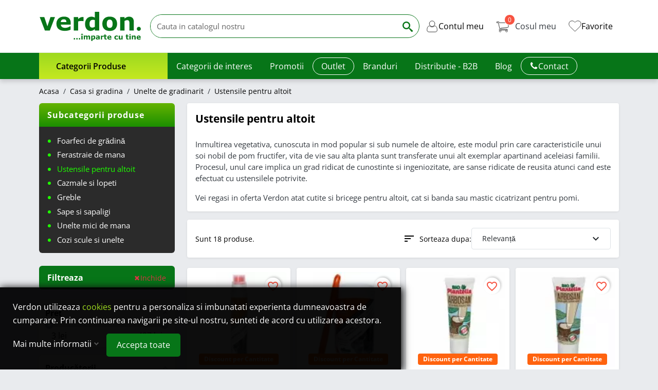

--- FILE ---
content_type: text/html; charset=utf-8
request_url: https://www.verdon.ro/casa-si-gradina/unelte-de-gradinarit/ustensile-pentru-altoit/
body_size: 43301
content:
<!doctype html>
<html lang="ro-RO">
  <head>
    
      
    
    <script type="text/javascript">
        window.dataLayer = window.dataLayer || [];

        function gtag(){dataLayer.push(arguments);}

        // Set default consent to 'denied' 

        function getGDPRConsentCookie(name) {
            var nameEQ = name + "=";
            var ca = document.cookie.split(';');
            for (var i = 0; i < ca.length; i++) {
                var c = ca[i];
                while (c.charAt(0) == ' ') c = c.substring(1, c.length);
                if (c.indexOf(nameEQ) == 0) return c.substring(nameEQ.length, c.length);
            }
            
            return 'denied'; // Return 'denied' if the cookie is not found
        }

        gtag('consent', 'default', {

        'ad_storage': 'denied',
        'ad_user_data': 'denied',
        'ad_personalization': 'denied',
        'analytics_storage': 'denied',

        'functionality_storage': 'granted',
        'personalization_storage': 'granted',
        'security_storage' : 'granted',
        
        'wait_for_update': 500
        });

        var sendConsentUpdate = getGDPRConsentCookie('gdpr_settings_send_update');

        // console.log('send update: ' + sendConsentUpdate);
        if (typeof sendConsentUpdate !== 'undefined' && sendConsentUpdate == 1) {
          // console.log('consent update sent');
          
          gtag('consent', 'update', {
            'ad_storage': getGDPRConsentCookie('gdpr_settings_ad_storage'),
            'ad_user_data': getGDPRConsentCookie('gdpr_settings_ad_user_data'),
            'ad_personalization': getGDPRConsentCookie('gdpr_settings_ad_personalization'),
            'analytics_storage': getGDPRConsentCookie('gdpr_settings_analytics_storage'),
            'functionality_storage': 'granted',
            'personalization_storage': 'granted',
            'security_storage' : 'granted'
          });

          dataLayer.push({'event': 'consentUpdate'});

        }else{
          // console.log('consent update NOT sent');
        }

    </script>


    

	
		
		
			<script type="text/javascript">
				window.addEventListener('load', function() {
					$('html').addClass('content-loaded');
				});
			</script>
		
	
		
			<link rel="preload" href="https://www.verdon.ro/themes/verdon/assets/css/fonts.css" as="style">
                <link rel="stylesheet" href="https://www.verdon.ro/themes/verdon/assets/css/fonts.css" type="text/css" media="all">
		
		





  <meta charset="utf-8">


  <meta http-equiv="x-ua-compatible" content="ie=edge">



  <title>Cutite de altoit, Mastic cicatrizant, Banda de altoit</title>
  
    <script data-keepinline="true">
    var cdcGtmApi = '//www.verdon.ro/module/cdc_googletagmanager/async';
    var ajaxShippingEvent = 1;
    var ajaxPaymentEvent = 1;

/* datalayer */
dataLayer = window.dataLayer || [];
    let cdcDatalayer = {"event":"view_item_list","pageCategory":"category","ecommerce":{"currency":"RON","item_list_id":"cat_136","item_list_name":"Ustensile pentru altoit","items":[{"item_id":"2272","item_name":"Mastic pentru altoit ARBOKOL CUPRU - 250 g, Adama","item_reference":"PR-100207","index":1,"item_brand":"Adama","item_category":"Casa si gradina","item_category2":"Unelte de gradinarit","item_category3":"Ustensile pentru altoit","item_list_id":"cat_136","item_list_name":"Ustensile pentru altoit","price":"19.99","price_tax_exc":"16.52","price_tax_inc":"19.99","quantity":1,"google_business_vertical":"retail"},{"item_id":"8475","item_name":"Mastic pentru altoit ARBOKOL COPPER - 1 kg","item_reference":"PR-101656","index":2,"item_brand":"Adama","item_category":"Casa si gradina","item_category2":"Unelte de gradinarit","item_category3":"Ustensile pentru altoit","item_list_id":"cat_136","item_list_name":"Ustensile pentru altoit","price":"48.99","price_tax_exc":"40.49","price_tax_inc":"48.99","quantity":1,"google_business_vertical":"retail"},{"item_id":"6588","item_name":"Mastic Arbosan Bio Plantella - 100 g","item_reference":"50230","index":3,"item_brand":"Bio Plantella","item_category":"Casa si gradina","item_category2":"Unelte de gradinarit","item_category3":"Ustensile pentru altoit","item_list_id":"cat_136","item_list_name":"Ustensile pentru altoit","price":"13.5","price_tax_exc":"11.16","price_tax_inc":"13.5","quantity":1,"google_business_vertical":"retail"},{"item_id":"6590","item_name":"Mastic Arbosan Bio Plantella - 350 g","item_reference":"52793","index":4,"item_brand":"Bio Plantella","item_category":"Casa si gradina","item_category2":"Unelte de gradinarit","item_category3":"Ustensile pentru altoit","item_list_id":"cat_136","item_list_name":"Ustensile pentru altoit","price":"25","price_tax_exc":"20.66","price_tax_inc":"25","quantity":1,"google_business_vertical":"retail"},{"item_id":"11337","item_name":"Aparat pentru altoit cu 3 capete","item_reference":"P9012","index":5,"item_brand":"Verdon","item_category":"Casa si gradina","item_category2":"Unelte de gradinarit","item_category3":"Ustensile pentru altoit","item_list_id":"cat_136","item_list_name":"Ustensile pentru altoit","price":"53","price_tax_exc":"43.8","price_tax_inc":"53","quantity":1,"google_business_vertical":"retail"},{"item_id":"6568","item_name":"Mastic pentru sigilarea ranilor la pomi LAC BALSAM - 200 g, Prevazut cu perie de aplicare","item_reference":"3478492172","index":6,"item_brand":"Lac Balsam","item_category":"Casa si gradina","item_category2":"Unelte de gradinarit","item_category3":"Ustensile pentru altoit","item_list_id":"cat_136","item_list_name":"Ustensile pentru altoit","price":"46","price_tax_exc":"38.02","price_tax_inc":"46","quantity":1,"google_business_vertical":"retail"},{"item_id":"6573","item_name":"Mastic pentru sigilarea ranilor la pomi LAC BALSAM - 1 Kg, Prevazut cu spatula de aplicare","item_reference":"3478492126","index":7,"item_brand":"Lac Balsam","item_category":"Casa si gradina","item_category2":"Unelte de gradinarit","item_category3":"Ustensile pentru altoit","item_list_id":"cat_136","item_list_name":"Ustensile pentru altoit","price":"96","price_tax_exc":"79.34","price_tax_inc":"96","quantity":1,"google_business_vertical":"retail"},{"item_id":"6574","item_name":"Mastic pentru sigilarea ranilor la pomi LAC BALSAM - 2,5 Kg, Prevazut cu spatula de aplicare","item_reference":"3478492156","index":8,"item_brand":"Lac Balsam","item_category":"Casa si gradina","item_category2":"Unelte de gradinarit","item_category3":"Ustensile pentru altoit","item_list_id":"cat_136","item_list_name":"Ustensile pentru altoit","price":"221","price_tax_exc":"182.64","price_tax_inc":"221","quantity":1,"google_business_vertical":"retail"},{"item_id":"12061","item_name":"Mastic pentru sigilarea ranilor la pomi LAC BALSAM - 5 Kg, Prevazut cu spatula de aplicare","item_reference":"3478492138","index":9,"item_brand":"Lac Balsam","item_category":"Casa si gradina","item_category2":"Unelte de gradinarit","item_category3":"Ustensile pentru altoit","item_list_id":"cat_136","item_list_name":"Ustensile pentru altoit","price":"427","price_tax_exc":"352.89","price_tax_inc":"427","quantity":1,"google_business_vertical":"retail"},{"item_id":"3515","item_name":"Cutit de altoit Falket cu maner din plastic - Coltelli Innesto","item_reference":"12750","index":10,"item_brand":"Falket","item_category":"Casa si gradina","item_category2":"Unelte de gradinarit","item_category3":"Ustensile pentru altoit","item_list_id":"cat_136","item_list_name":"Ustensile pentru altoit","price":"48","price_tax_exc":"39.67","price_tax_inc":"48","quantity":1,"google_business_vertical":"retail"},{"item_id":"11858","item_name":"Cutit de altoit DUE CIGNI cu pana","item_reference":"2C223B","index":11,"item_brand":"Due Cigni","item_category":"Casa si gradina","item_category2":"Unelte de gradinarit","item_category3":"Ustensile pentru altoit","item_list_id":"cat_136","item_list_name":"Ustensile pentru altoit","price":"45","price_tax_exc":"37.19","price_tax_inc":"45","quantity":1,"google_business_vertical":"retail"},{"item_id":"11857","item_name":"Cutit de altoit DUE CIGNI tip secera cu maner din lemn de cires","item_reference":"369/15B","index":12,"item_brand":"Due Cigni","item_category":"Casa si gradina","item_category2":"Unelte de gradinarit","item_category3":"Ustensile pentru altoit","item_list_id":"cat_136","item_list_name":"Ustensile pentru altoit","price":"59","price_tax_exc":"48.76","price_tax_inc":"59","quantity":1,"google_business_vertical":"retail"},{"item_id":"7611","item_name":"Cutit pentru altoit FELCO 39020","item_reference":"FELCO39020","index":13,"item_brand":"Felco","item_category":"Casa si gradina","item_category2":"Unelte de gradinarit","item_category3":"Ustensile pentru altoit","item_list_id":"cat_136","item_list_name":"Ustensile pentru altoit","price":"135","price_tax_exc":"111.57","price_tax_inc":"135","quantity":1,"google_business_vertical":"retail"},{"item_id":"11256","item_name":"Cutit pentru altoit FELCO 39110","item_reference":"FELCO39110","index":14,"item_brand":"Felco","item_category":"Casa si gradina","item_category2":"Unelte de gradinarit","item_category3":"Ustensile pentru altoit","item_list_id":"cat_136","item_list_name":"Ustensile pentru altoit","price":"185","price_tax_exc":"152.89","price_tax_inc":"185","quantity":1,"google_business_vertical":"retail"},{"item_id":"11856","item_name":"Cutit de altoit DUE CIGNI cu maner din lemn de cires","item_reference":"2C206/EB","index":15,"item_brand":"Due Cigni","item_category":"Casa si gradina","item_category2":"Unelte de gradinarit","item_category3":"Ustensile pentru altoit","item_list_id":"cat_136","item_list_name":"Ustensile pentru altoit","price":"77","price_tax_exc":"63.64","price_tax_inc":"77","quantity":1,"google_business_vertical":"retail"},{"item_id":"12275","item_name":"Banda pentru altoit din polietilena 20 mm x 100 m","item_reference":"T4850-1","index":16,"item_brand":"Verdon","item_category":"Casa si gradina","item_category2":"Unelte de gradinarit","item_category3":"Ustensile pentru altoit","item_list_id":"cat_136","item_list_name":"Ustensile pentru altoit","price":"3.99","price_tax_exc":"3.3","price_tax_inc":"3.99","quantity":1,"google_business_vertical":"retail"},{"item_id":"3516","item_name":"Banda pentru altoit fotodegradabila 30 mm x 50 m, Pretaiata la distanta de 7 cm","item_reference":"23INNE","index":17,"item_brand":"Gielle","item_category":"Casa si gradina","item_category2":"Unelte de gradinarit","item_category3":"Ustensile pentru altoit","item_list_id":"cat_136","item_list_name":"Ustensile pentru altoit","price":"85","price_tax_exc":"70.25","price_tax_inc":"85","quantity":1,"google_business_vertical":"retail"},{"item_id":"7888","item_name":"Briceag de altoit universal FISKARS K60","item_reference":"1001625","index":18,"item_brand":"Fiskars","item_category":"Casa si gradina","item_category2":"Unelte de gradinarit","item_category3":"Ustensile pentru altoit","item_list_id":"cat_136","item_list_name":"Ustensile pentru altoit","price":"70","price_tax_exc":"57.85","price_tax_inc":"70","quantity":1,"google_business_vertical":"retail"}]}};
    dataLayer.push(cdcDatalayer);

/* call to GTM Tag */
    (function(w,d,s,l,i){w[l]=w[l]||[];w[l].push({'gtm.start':
new Date().getTime(),event:'gtm.js'});var f=d.getElementsByTagName(s)[0],
j=d.createElement(s),dl=l!='dataLayer'?'&l='+l:'';j.async=true;j.src=
'https://gtm.verdon.ro/gtm.js?id='+i+dl;f.parentNode.insertBefore(j,f);
})(window,document,'script','dataLayer','GTM-N7CMNQ4');

/* async call to avoid cache system for dynamic data */
var cdcgtmreq = new XMLHttpRequest();
cdcgtmreq.onreadystatechange = function() {
    if (cdcgtmreq.readyState == XMLHttpRequest.DONE ) {
        if (cdcgtmreq.status == 200) {
          	var datalayerJs = cdcgtmreq.responseText;
            try {
                var datalayerObj = JSON.parse(datalayerJs);
                dataLayer = dataLayer || [];
                dataLayer.push(datalayerObj);
            } catch(e) {
               console.log("[CDCGTM] error while parsing json");
            }

                    }
        dataLayer.push({
          'event': 'datalayer_ready'
        });
    }
};
cdcgtmreq.open("GET", "//www.verdon.ro/module/cdc_googletagmanager/async?action=user" /*+ "?" + new Date().getTime()*/, true);
cdcgtmreq.setRequestHeader('X-Requested-With', 'XMLHttpRequest');
cdcgtmreq.send();
</script>
  
  <meta name="description" content="Materiale si accesorii pentru altoirea pomilor, vitei de vie si plantelor ornamentale. Bricege si cutite de altoit. Banda de altoit, Mastic cicatrizant altoit.">
  <meta name="keywords" content="altoire,altoit vita de vie,foarfeca altoit,cutit de altoit,cutit de despicat,altoit pomi,briceag de altoit,banda de altoit,mastic cicatrizant,Arbokol">
        <link rel="canonical" href="https://www.verdon.ro/casa-si-gradina/unelte-de-gradinarit/ustensile-pentru-altoit/">
    
    
      
  
  
    <script type="application/ld+json">
  {
    "@context": "https://schema.org",
    "@type": "Organization",
    "name" : "Verdon",
    "url" : "https://www.verdon.ro/"
         ,"logo": {
        "@type": "ImageObject",
        "url":"https://www.verdon.ro/img/verdon-logo-1504857019.jpg"
      },
      "image": "https://www.verdon.ro/img/verdon-logo-1504857019.jpg"
              ,"email": "office@verdon.ro"
              ,"telephone": "+40371015191"
              ,"address": {
        "@type": "PostalAddress",
        "streetAddress": "Stefan Cel Mare, nr. 154, 550321 Sibiu, Romania"
                  ,"addressLocality": "Sibiu"
                ,"addressCountry": "RO",
        "addressRegion": "RO"
                  ,"postalCode": "550321"
              }
              ,"contactPoint": {
        "@type": "ContactPoint",
        "contactType": "Customer Service"
                  ,"telephone": "+40371015191"
                          ,"email": "office@verdon.ro"
              }
      }
</script>

<script type="application/ld+json">
  {
    "@context": "https://schema.org",
    "@type": "WebPage",
    "isPartOf": {
      "@type": "WebSite",
      "url":  "https://www.verdon.ro/",
      "name": "Verdon"
    },
    "name": "Cutite de altoit, Mastic cicatrizant, Banda de altoit",
    "url":  "https://www.verdon.ro/casa-si-gradina/unelte-de-gradinarit/ustensile-pentru-altoit/"
  }
</script>


  <script type="application/ld+json">
    {
      "@context": "https://schema.org",
      "@type": "BreadcrumbList",
      "itemListElement": [
                  {
            "@type": "ListItem",
            "position": 1,
            "name": "Acasa",
            "item": "https://www.verdon.ro/"
          },                  {
            "@type": "ListItem",
            "position": 2,
            "name": "Casa si gradina",
            "item": "https://www.verdon.ro/casa-si-gradina/"
          },                  {
            "@type": "ListItem",
            "position": 3,
            "name": "Unelte de gradinarit",
            "item": "https://www.verdon.ro/casa-si-gradina/unelte-de-gradinarit/"
          },                  {
            "@type": "ListItem",
            "position": 4,
            "name": "Ustensile pentru altoit",
            "item": "https://www.verdon.ro/casa-si-gradina/unelte-de-gradinarit/ustensile-pentru-altoit/"
          }              ]
    }
  </script>
  
  
                   <script type="application/ld+json">
  {
    "@context": "https://schema.org",
    "@type": "ItemList",
    "itemListElement": [
          {
        "@type": "ListItem",
        "position": 1,
        "name": "Mastic pentru altoit ARBOKOL CUPRU - 250 g, Adama",
        "url": "https://www.verdon.ro/ustensile-pentru-altoit/mastic-arbokol-cupru-250-g.html"
      },          {
        "@type": "ListItem",
        "position": 2,
        "name": "Mastic pentru altoit ARBOKOL COPPER - 1 kg",
        "url": "https://www.verdon.ro/ustensile-pentru-altoit/mastic-pentru-altoit-arbokol-copper-1-kg.html"
      },          {
        "@type": "ListItem",
        "position": 3,
        "name": "Mastic Arbosan Bio Plantella - 100 g",
        "url": "https://www.verdon.ro/ustensile-pentru-altoit/mastic-arbosan-bio-plantella-100-g.html"
      },          {
        "@type": "ListItem",
        "position": 4,
        "name": "Mastic Arbosan Bio Plantella - 350 g",
        "url": "https://www.verdon.ro/ustensile-pentru-altoit/mastic-arbosan-bio-plantella-350-g.html"
      },          {
        "@type": "ListItem",
        "position": 5,
        "name": "Aparat pentru altoit cu 3 capete",
        "url": "https://www.verdon.ro/ustensile-pentru-altoit/aparat-pentru-altoit-cu-3-capete.html"
      },          {
        "@type": "ListItem",
        "position": 6,
        "name": "Mastic pentru sigilarea ranilor la pomi LAC BALSAM - 200 g, Prevazut cu perie de aplicare",
        "url": "https://www.verdon.ro/ustensile-pentru-altoit/mastic-pentru-sigilarea-ranilor-la-pomi-lac-balsam-200-g.html"
      },          {
        "@type": "ListItem",
        "position": 7,
        "name": "Mastic pentru sigilarea ranilor la pomi LAC BALSAM - 1 Kg, Prevazut cu spatula de aplicare",
        "url": "https://www.verdon.ro/ustensile-pentru-altoit/mastic-pentru-sigilarea-ranilor-la-pomi-lac-balsam-1-kg.html"
      },          {
        "@type": "ListItem",
        "position": 8,
        "name": "Mastic pentru sigilarea ranilor la pomi LAC BALSAM - 2,5 Kg, Prevazut cu spatula de aplicare",
        "url": "https://www.verdon.ro/ustensile-pentru-altoit/mastic-pentru-sigilarea-ranilor-la-pomi-lac-balsam-25-kg.html"
      },          {
        "@type": "ListItem",
        "position": 9,
        "name": "Mastic pentru sigilarea ranilor la pomi LAC BALSAM - 5 Kg, Prevazut cu spatula de aplicare",
        "url": "https://www.verdon.ro/ustensile-pentru-altoit/mastic-pentru-sigilarea-ranilor-la-pomi-lac-balsam-5-kg.html"
      },          {
        "@type": "ListItem",
        "position": 10,
        "name": "Cutit de altoit Falket cu maner din plastic - Coltelli Innesto",
        "url": "https://www.verdon.ro/ustensile-pentru-altoit/cutit-de-altoit-falket-cu-maner-din-plastic-coltelli-innesto.html"
      },          {
        "@type": "ListItem",
        "position": 11,
        "name": "Cutit de altoit DUE CIGNI cu pana",
        "url": "https://www.verdon.ro/ustensile-pentru-altoit/cutit-de-altoit-due-cigni-cu-pana.html"
      },          {
        "@type": "ListItem",
        "position": 12,
        "name": "Cutit de altoit DUE CIGNI tip secera cu maner din lemn de cires",
        "url": "https://www.verdon.ro/ustensile-pentru-altoit/cutit-de-altoit-due-cigni-tip-secera-cu-maner-din-lemn-de-cires.html"
      },          {
        "@type": "ListItem",
        "position": 13,
        "name": "Cutit pentru altoit FELCO 39020",
        "url": "https://www.verdon.ro/ustensile-pentru-altoit/cutit-pentru-altoit-felco-39020.html"
      },          {
        "@type": "ListItem",
        "position": 14,
        "name": "Cutit pentru altoit FELCO 39110",
        "url": "https://www.verdon.ro/ustensile-pentru-altoit/cutit-pentru-altoit-felco-39110.html"
      },          {
        "@type": "ListItem",
        "position": 15,
        "name": "Cutit de altoit DUE CIGNI cu maner din lemn de cires",
        "url": "https://www.verdon.ro/ustensile-pentru-altoit/cutit-de-altoit-due-cigni-cu-maner-din-lemn-de-cires.html"
      },          {
        "@type": "ListItem",
        "position": 16,
        "name": "Banda pentru altoit din polietilena 20 mm x 100 m",
        "url": "https://www.verdon.ro/ustensile-pentru-altoit/banda-pentru-altoit-din-polietilena-20-mm-x-100-m.html"
      },          {
        "@type": "ListItem",
        "position": 17,
        "name": "Banda pentru altoit fotodegradabila 30 mm x 50 m, Pretaiata la distanta de 7 cm",
        "url": "https://www.verdon.ro/ustensile-pentru-altoit/banda-pentru-altoit-fotodegradabila-bobina-50-m.html"
      },          {
        "@type": "ListItem",
        "position": 18,
        "name": "Briceag de altoit universal FISKARS K60",
        "url": "https://www.verdon.ro/ustensile-pentru-altoit/briceag-de-altoit-universal-fiskars-k60.html"
      }        ]
  }
</script>
    
  
  
    
  

  
    <meta property="og:title" content="Cutite de altoit, Mastic cicatrizant, Banda de altoit" />
    <meta property="og:description" content="Materiale si accesorii pentru altoirea pomilor, vitei de vie si plantelor ornamentale. Bricege si cutite de altoit. Banda de altoit, Mastic cicatrizant altoit." />
    <meta property="og:url" content="https://www.verdon.ro/casa-si-gradina/unelte-de-gradinarit/ustensile-pentru-altoit/" />
    <meta property="og:site_name" content="Verdon" />
    <meta property="og:type" content="website" />  
    
            <meta property="og:image" content="https://www.verdon.ro/c/136-category_cover_2x/ustensile-pentru-altoit.jpg"/>
      



  <meta name="viewport" content="width=device-width, initial-scale=1">



  <link rel="icon" type="image/vnd.microsoft.icon" href="https://www.verdon.ro/img/favicon.ico?1708630480">
  <link rel="shortcut icon" type="image/x-icon" href="https://www.verdon.ro/img/favicon.ico?1708630480">



  


<style type="text/css" id="stylesheets_before" async></style>



<style type="text/css" id="properly-size-css">
  
    .pch-lazy-load-images img[loading="lazy"]:not(.in-viewport) {display: none !important;}
    .pch-lazy-load-images :has(> img[loading="lazy"].lh-viewport) {display: block; background-image: var(--background-image);background-size: contain;background-position: center; background-repeat: no-repeat;aspect-ratio: inherit;}
  
</style>
<noscript>
  <style type="text/css" id="properly-size-noscript">
    
      .pch-lazy-load-images img[loading="lazy"]:not(.in-viewport) {display: block !important;}
    
  </style>
</noscript>


    	


  <script type="text/javascript">
        var af_ajax = {"path":"https:\/\/www.verdon.ro\/module\/amazzingfilter\/ajax?ajax=1","token":"0b5c12417d38a2e49f4510787b9b6c8a"};
        var af_classes = {"load_font":0,"icon-filter":"icon-filter","u-times":"u-times","icon-eraser":"icon-eraser","icon-lock":"icon-lock","icon-unlock-alt":"icon-unlock-alt","icon-minus":"icon-minus","icon-plus":"icon-plus","icon-check":"icon-check","icon-save":"icon-save","pagination":"pagination","product-count":"product-count","heading-counter":"heading-counter","ajax_block_product":"ajax_block_product"};
        var af_ids = {"center_column":"center_column","pagination":"pagination","pagination_bottom":"pagination_bottom"};
        var af_is_modern = 1;
        var af_param_names = {"p":"page","n":"resultsPerPage"};
        var af_product_count_text = "";
        var af_product_list_class = "af-product-list";
        var af_sep = {"all":{"dec":".","tho":"","range":" - ","replacements":[]},"url":{"dec":".","tho":"","range":"-","replacements":[]}};
        var blockwishlistController = "https:\/\/www.verdon.ro\/module\/blockwishlist\/action";
        var dm_hash = "3GU8JRP1F";
        var dm_mode = 0;
        var gdprSettings = {"consent_active":true,"Consent":{"ad_storage":"granted","ad_user_data":"granted","ad_personalization":"granted","analytics_storage":"granted"},"gdprEnabledModules":{"ps_shoppingcart":"true","ad_storage":"true","ad_user_data":"true","ad_personalization":"true","analytics_storage":"true"},"gdprCookieStoreUrl":"https:\/\/www.verdon.ro\/module\/gdprpro\/storecookie","newsletterConsentText":"&lt;p&gt;Vreau s\u0103 primesc buletin informativ&lt;\/p&gt;","checkAllByDefault":false,"under18AlertText":"Trebuie s\u0103 ave\u021bi 18 ani pentru a vizita acest site","closeModalOnlyWithButtons":false,"showWindow":true,"isBot":false,"doNotTrackCompliance":false,"reloadAfterSave":false,"reloadAfterAcceptAll":false,"scrollLock":false,"acceptByScroll":false};
        var gdprSettings_Consent_ad_personalization = "granted";
        var gdprSettings_Consent_ad_storage = "granted";
        var gdprSettings_Consent_ad_user_data = "granted";
        var gdprSettings_Consent_analytics_storage = "granted";
        var jolisearch = {"amb_joli_search_action":"https:\/\/www.verdon.ro\/module\/ambjolisearch\/jolisearch","amb_joli_search_link":"https:\/\/www.verdon.ro\/module\/ambjolisearch\/jolisearch","amb_joli_search_controller":"jolisearch","blocksearch_type":"top","show_cat_desc":0,"ga_acc":"UA-48404260-1","id_lang":9,"url_rewriting":true,"use_autocomplete":2,"minwordlen":3,"l_products":"Produse","l_manufacturers":"Producatori","l_suppliers":"Furnizori","l_categories":"Categorii","l_no_results_found":"Nici un rezultat gasit","l_more_results":"Mail multe rezultate","ENT_QUOTES":3,"jolisearch_position":{"my":"center top","at":"center bottom","collision":"fit none"},"classes":"ps17 centered-list","display_manufacturer":"","display_supplier":"","display_category":"1","use_mobile_ux":"","mobile_media_breakpoint":"576","mobile_opening_selector":"","show_add_to_cart_button":"","add_to_cart_button_style":1,"show_features":"","feature_ids":[],"show_feature_values_only":false,"show_price":"","theme":"finder"};
        var link_cart = "https:\/\/www.verdon.ro\/cos";
        var load_more = false;
        var maxLimitError = "Limita maxim\u0103 de v\u00e2nzare a produselor este";
        var minLimitError = "Limita minim\u0103 de v\u00e2nzare a produselor este";
        var path_productajax = "https:\/\/www.verdon.ro\/module\/wkmultipleunit\/productAjax";
        var prestashop = {"currency":{"id":3,"name":"Leu rom\u00e2nesc","iso_code":"RON","iso_code_num":"946","sign":"lei"},"customer":{"lastname":null,"firstname":null,"email":null,"birthday":null,"newsletter":null,"newsletter_date_add":null,"optin":null,"website":null,"company":null,"siret":null,"ape":null,"is_logged":false,"gender":{"type":null,"name":null},"addresses":[]},"country":{"id_zone":1,"id_currency":0,"call_prefix":40,"iso_code":"RO","active":"1","contains_states":"1","need_identification_number":"0","need_zip_code":"0","zip_code_format":"","display_tax_label":"1","name":"Rom\u00e2nia","id":36},"language":{"name":"Romanian","iso_code":"ro","locale":"ro-RO","language_code":"ro-ro","active":"1","is_rtl":"0","date_format_lite":"d.m.Y","date_format_full":"d.m.Y H:i:s","id":9},"page":{"title":"","canonical":"https:\/\/www.verdon.ro\/casa-si-gradina\/unelte-de-gradinarit\/ustensile-pentru-altoit\/","meta":{"title":"Cutite de altoit, Mastic cicatrizant, Banda de altoit","description":"Materiale si accesorii pentru altoirea pomilor, vitei de vie si plantelor ornamentale. Bricege si cutite de altoit. Banda de altoit, Mastic cicatrizant altoit.","keywords":"altoire,altoit vita de vie,foarfeca altoit,cutit de altoit,cutit de despicat,altoit pomi,briceag de altoit,banda de altoit,mastic cicatrizant,Arbokol","robots":"index"},"page_name":"category","body_classes":{"lang-ro":true,"lang-rtl":false,"country-RO":true,"currency-RON":true,"layout-left-column":true,"page-category":true,"tax-display-enabled":true,"page-customer-account":false,"category-id-136":true,"category-Ustensile pentru altoit":true,"category-id-parent-99":true,"category-depth-level-4":true},"admin_notifications":[],"password-policy":{"feedbacks":{"0":"Foarte slaba","1":"Slaba","2":"Medie","3":"Puternica","4":"Foarte puternica","Straight rows of keys are easy to guess":"Parolele create prin apasari de taste consecutive sunt usor de ghicit","Short keyboard patterns are easy to guess":"Parolele compuse din sabloane scurte de taste sunt u\u0219or de ghicit","Use a longer keyboard pattern with more turns":"Utilizeaza un sablon mai lung de taste, cu mai multe schimbari","Repeats like \"aaa\" are easy to guess":"Repetari ca \"aaa\" sunt usor de ghicit","Repeats like \"abcabcabc\" are only slightly harder to guess than \"abc\"":"Repetari ca \"abcabcabc\" sunt doar cu putin mai greu de ghicit decat \"abc\"","Sequences like abc or 6543 are easy to guess":"Secvente ca \"abc\" sau \"6543\" sunt prea usor de ghicit","Recent years are easy to guess":"Anii recenti sunt usor de ghicit","Dates are often easy to guess":"Datele sunt adesea usor de ghicit","This is a top-10 common password":"Aceasta parola este una dintre cele mai folosite zece parole","This is a top-100 common password":"Aceasta parola este una dintre cele mai folosite o suta de parole","This is a very common password":"Aceasta este o parola foarte des intalnita","This is similar to a commonly used password":"Aceasta este similara cu o parola folosita in mod obisnuit","A word by itself is easy to guess":"Un cuvant izolat este usor de ghicit","Names and surnames by themselves are easy to guess":"Numele si prenumele izolate sunt usor de ghicit","Common names and surnames are easy to guess":"Prenumele si numele comune sunt usor de ghicit","Use a few words, avoid common phrases":"Foloseste cateva cuvinte evitand expresiile comune","No need for symbols, digits, or uppercase letters":"Nu este nevoie de simboluri, cifre sau majuscule","Avoid repeated words and characters":"Evita caractere sau cuvinte repetate","Avoid sequences":"Evita secventele","Avoid recent years":"Evita anii recenti","Avoid years that are associated with you":"Evita anii care pot fi asociati cu tine","Avoid dates and years that are associated with you":"Evita anii si datele care pot fi asociate cu tine","Capitalization doesn't help very much":"Folosirea majusculelor nu ajut\u0103 foarte mult","All-uppercase is almost as easy to guess as all-lowercase":"Parolele compuse numai din majuscule sunt aproape la fel de usor de ghicit ca cele compuse numai din minuscule","Reversed words aren't much harder to guess":"Cuvintele scrise invers nu sunt cu mult mai greu de ghicit","Predictable substitutions like '@' instead of 'a' don't help very much":"Substituirile previzibile, ca \"@\" \u00een loc de \"a\", nu sunt foarte utile","Add another word or two. Uncommon words are better.":"Adauga inca un cuvant sau doua. Cuvintele neobi\u0219nuite sunt mai bune."}}},"shop":{"name":"Verdon","logo":"https:\/\/www.verdon.ro\/img\/verdon-logo-1504857019.jpg","stores_icon":"https:\/\/www.verdon.ro\/img\/logo_stores.gif","favicon":"https:\/\/www.verdon.ro\/img\/favicon.ico"},"core_js_public_path":"\/themes\/","urls":{"base_url":"https:\/\/www.verdon.ro\/","current_url":"https:\/\/www.verdon.ro\/casa-si-gradina\/unelte-de-gradinarit\/ustensile-pentru-altoit\/","shop_domain_url":"https:\/\/www.verdon.ro","img_ps_url":"https:\/\/www.verdon.ro\/img\/","img_cat_url":"https:\/\/www.verdon.ro\/img\/c\/","img_lang_url":"https:\/\/www.verdon.ro\/img\/l\/","img_prod_url":"https:\/\/www.verdon.ro\/img\/p\/","img_manu_url":"https:\/\/www.verdon.ro\/img\/m\/","img_sup_url":"https:\/\/www.verdon.ro\/img\/su\/","img_ship_url":"https:\/\/www.verdon.ro\/img\/s\/","img_store_url":"https:\/\/www.verdon.ro\/img\/st\/","img_col_url":"https:\/\/www.verdon.ro\/img\/co\/","img_url":"https:\/\/www.verdon.ro\/themes\/hummingbird\/assets\/img\/","css_url":"https:\/\/www.verdon.ro\/themes\/hummingbird\/assets\/css\/","js_url":"https:\/\/www.verdon.ro\/themes\/hummingbird\/assets\/js\/","pic_url":"https:\/\/www.verdon.ro\/upload\/","theme_assets":"https:\/\/www.verdon.ro\/themes\/hummingbird\/assets\/","theme_dir":"https:\/\/www.verdon.ro\/themes\/verdon\/","child_theme_assets":"https:\/\/www.verdon.ro\/themes\/verdon\/assets\/","child_img_url":"https:\/\/www.verdon.ro\/themes\/verdon\/assets\/img\/","child_css_url":"https:\/\/www.verdon.ro\/themes\/verdon\/assets\/css\/","child_js_url":"https:\/\/www.verdon.ro\/themes\/verdon\/assets\/js\/","pages":{"address":"https:\/\/www.verdon.ro\/adresa","addresses":"https:\/\/www.verdon.ro\/adrese","authentication":"https:\/\/www.verdon.ro\/autentificare","manufacturer":"https:\/\/www.verdon.ro\/manufacturer","cart":"https:\/\/www.verdon.ro\/cos","category":"https:\/\/www.verdon.ro\/index.php?controller=category","cms":"https:\/\/www.verdon.ro\/index.php?controller=cms","contact":"https:\/\/www.verdon.ro\/contact","discount":"https:\/\/www.verdon.ro\/reducere","guest_tracking":"https:\/\/www.verdon.ro\/urmarire-comanda","history":"https:\/\/www.verdon.ro\/istoric-comenzi","identity":"https:\/\/www.verdon.ro\/identitate","index":"https:\/\/www.verdon.ro\/","my_account":"https:\/\/www.verdon.ro\/contul-meu","order_confirmation":"https:\/\/www.verdon.ro\/confirmare-comanda","order_detail":"https:\/\/www.verdon.ro\/index.php?controller=order-detail","order_follow":"https:\/\/www.verdon.ro\/returnari","order":"https:\/\/www.verdon.ro\/index.php?controller=order","order_return":"https:\/\/www.verdon.ro\/index.php?controller=order-return","order_slip":"https:\/\/www.verdon.ro\/order-slip","pagenotfound":"https:\/\/www.verdon.ro\/pagina-negasita","password":"https:\/\/www.verdon.ro\/recuperare-parola","pdf_invoice":"https:\/\/www.verdon.ro\/index.php?controller=pdf-invoice","pdf_order_return":"https:\/\/www.verdon.ro\/index.php?controller=pdf-order-return","pdf_order_slip":"https:\/\/www.verdon.ro\/index.php?controller=pdf-order-slip","prices_drop":"https:\/\/www.verdon.ro\/index.php?controller=prices-drop","product":"https:\/\/www.verdon.ro\/index.php?controller=product","registration":"https:\/\/www.verdon.ro\/index.php?controller=registration","search":"https:\/\/www.verdon.ro\/cautare","sitemap":"https:\/\/www.verdon.ro\/harta site","stores":"https:\/\/www.verdon.ro\/magazine","supplier":"https:\/\/www.verdon.ro\/index.php?controller=supplier","new_products":"https:\/\/www.verdon.ro\/produse-noi","brands":"https:\/\/www.verdon.ro\/manufacturer","register":"https:\/\/www.verdon.ro\/index.php?controller=registration","order_login":"https:\/\/www.verdon.ro\/index.php?controller=order&login=1"},"alternative_langs":[],"actions":{"logout":"https:\/\/www.verdon.ro\/?mylogout="},"no_picture_image":{"bySize":{"small_default":{"url":"https:\/\/www.verdon.ro\/img\/p\/ro-default-small_default.jpg","width":98,"height":98},"default_xs":{"url":"https:\/\/www.verdon.ro\/img\/p\/ro-default-default_xs.jpg","width":120,"height":120},"cart_default":{"url":"https:\/\/www.verdon.ro\/img\/p\/ro-default-cart_default.jpg","width":125,"height":125},"default_s":{"url":"https:\/\/www.verdon.ro\/img\/p\/ro-default-default_s.jpg","width":160,"height":160},"default_m":{"url":"https:\/\/www.verdon.ro\/img\/p\/ro-default-default_m.jpg","width":200,"height":200},"home_default":{"url":"https:\/\/www.verdon.ro\/img\/p\/ro-default-home_default.jpg","width":250,"height":250},"default_md":{"url":"https:\/\/www.verdon.ro\/img\/p\/ro-default-default_md.jpg","width":320,"height":320},"default_xl":{"url":"https:\/\/www.verdon.ro\/img\/p\/ro-default-default_xl.jpg","width":400,"height":400},"medium_default":{"url":"https:\/\/www.verdon.ro\/img\/p\/ro-default-medium_default.jpg","width":452,"height":452},"product_main":{"url":"https:\/\/www.verdon.ro\/img\/p\/ro-default-product_main.jpg","width":720,"height":720},"large_default":{"url":"https:\/\/www.verdon.ro\/img\/p\/ro-default-large_default.jpg","width":800,"height":800},"product_main_2x":{"url":"https:\/\/www.verdon.ro\/img\/p\/ro-default-product_main_2x.jpg","width":1440,"height":1440}},"small":{"url":"https:\/\/www.verdon.ro\/img\/p\/ro-default-small_default.jpg","width":98,"height":98},"medium":{"url":"https:\/\/www.verdon.ro\/img\/p\/ro-default-default_md.jpg","width":320,"height":320},"large":{"url":"https:\/\/www.verdon.ro\/img\/p\/ro-default-product_main_2x.jpg","width":1440,"height":1440},"legend":""}},"configuration":{"display_taxes_label":true,"display_prices_tax_incl":true,"is_catalog":false,"show_prices":true,"opt_in":{"partner":false},"quantity_discount":{"type":"discount","label":"Reducere de cantitate"},"voucher_enabled":1,"return_enabled":0},"field_required":[],"breadcrumb":{"links":[{"title":"Acasa","url":"https:\/\/www.verdon.ro\/"},{"title":"Casa si gradina","url":"https:\/\/www.verdon.ro\/casa-si-gradina\/"},{"title":"Unelte de gradinarit","url":"https:\/\/www.verdon.ro\/casa-si-gradina\/unelte-de-gradinarit\/"},{"title":"Ustensile pentru altoit","url":"https:\/\/www.verdon.ro\/casa-si-gradina\/unelte-de-gradinarit\/ustensile-pentru-altoit\/"}],"count":4},"link":{"protocol_link":"https:\/\/","protocol_content":"https:\/\/"},"time":1768574766,"static_token":"a13ab3a50a62001c780a9082ef9545e4","token":"a925a504ec6d144a884e9153d29016b5","debug":false};
        var productsAlreadyTagged = [];
        var psemailsubscription_subscription = "https:\/\/www.verdon.ro\/module\/ps_emailsubscription\/subscription";
        var qtyNotAvailable = "Cantitatea nu este disponibil\u0103.";
        var removeFromWishlistUrl = "https:\/\/www.verdon.ro\/module\/blockwishlist\/action?action=deleteProductFromWishlist";
        var show_load_more_btn = true;
        var warningText = "Avertizare!";
        var wishlistAddProductToCartUrl = "https:\/\/www.verdon.ro\/module\/blockwishlist\/action?action=addProductToCart";
        var wishlistUrl = "https:\/\/www.verdon.ro\/module\/blockwishlist\/view";
        var wk_cart_page = 1;
        var wk_controller_name = "category";
        var wk_fo_theme = "verdon";
        var wk_multiple_secure_token = "6a708f29ae71aeb6b5e12a4131bedd47";
        var wk_product_page = 1;
        var wk_ps_version = "8.1.4";
      </script>


  

	 
					<link rel="stylesheet" href="https://www.verdon.ro/themes/verdon/assets/cache/theme-9ed8781993.css" media="all">
			
	
 
			<script src="https://www.verdon.ro/themes/verdon/assets/cache/head-bc2d601992.js" ></script>
	
	
	<script>
			var CHECKBOX_ACTIVATE = "1";
			var CHECKBOX_BLACKPRICE = "0";
			var CHECKBOX_CHECKOUT_NOW = "1";
			var CHECKBOX_MOBILE = "0";
			var CHECKBOX_VIEW_CART = "0";
			var PRIMARY_COLOR_CARTDROPDOWN = "#077518";
			var ceFrontendConfig = {"environmentMode":{"edit":false,"wpPreview":false},"is_rtl":false,"breakpoints":{"xs":0,"sm":480,"md":768,"lg":1025,"xl":1440,"xxl":1600},"version":"2.10.1","urls":{"assets":"\/modules\/creativeelements\/views\/"},"productQuickView":0,"settings":{"page":[],"general":{"elementor_global_image_lightbox":"1","elementor_lightbox_enable_counter":"yes","elementor_lightbox_enable_fullscreen":"yes","elementor_lightbox_enable_zoom":"yes","elementor_lightbox_title_src":"title","elementor_lightbox_description_src":"caption"},"editorPreferences":[]},"post":{"id":"136040901","title":"Ustensile%20pentru%20altoit","excerpt":""}};
		</script>


    <script type="module" src="https://widget.molin.ai/shop-ai.js?w=qi7rc3z4"></script>



  <script type="text/javascript">
    var Days_text = 'Day(s)';
    var Hours_text = 'Hr(s)';
    var Mins_text = 'Min(s)';
    var Sec_text = 'Sec(s)';
</script><style type="text/css">@media(max-width:989px){#amazzing_filter{position:fixed;opacity:0;}}</style><style type="text/css">
    </style>
<script>
    var pswp_theme = "";
    var pswp_token = "a13ab3a50a62001c780a9082ef9545e4";
    var pswp_ajax_url = "https://www.verdon.ro/module/prestawp/ajaxps";
</script>



    <meta name="facebook-domain-verification" content="76gi1xlw0k1ol7kdneem4m9cn2lrup" />
    <meta name="twitter:card" content="summary_large_image" />
    <meta name="apple-mobile-web-app-capable" content="yes">
    <meta name="mobile-web-app-capable" content="yes">
    <meta name="theme-color" content="#4c7b2b">

    
  </head>

  <body id="category" class="lang-ro country-ro currency-ron layout-left-column page-category tax-display-enabled category-id-136 category-ustensile-pentru-altoit category-id-parent-99 category-depth-level-4 ps_shoppingcart_on ad_storage_on ad_user_data_on ad_personalization_on analytics_storage_on ce-kit-1 elementor-page elementor-page-136040901 domain-www-verdon-ro id-shop-1 device-mobile ">
    
		
<picture class="lcp-images">
    <source media="(min-width: 412px) and (max-width: 412px) and (min-height: 823px) and (max-height: 823px)" width="412" height="823" srcset="[data-uri]">
    <source media="(min-width: 1350px) and (max-width: 1350px) and (min-height: 940px) and (max-height: 940px)" width="1350" height="940" srcset="[data-uri]">
    <img alt="lcp" width="1" height="1" style="pointer-events: none; position: absolute; z-index: -1; top: 0; left: 0; max-width: 96vw; max-height: 96vh;" src="[data-uri]">
</picture>

	

    
      <noscript><iframe src="https://gtm.verdon.ro/ns.html?id=GTM-N7CMNQ4"
height="0" width="0" style="display:none;visibility:hidden"></iframe></noscript>

    

    
          

    <header id="header" class="header">
      
        	





 


	




  <div class="header__banner">
    
  </div>



      


  <div class="header-bottom">
    <div class="container header-bottom__container d-flex flex-nowrap gap-3 gap-lg-2 justify-content-between">
                
            <div class="d-lg-none toggle-menu-container d-flex align-items-center flex-shrink-0">
                                    <div id="menu-icon" class="header-block__action-btn p-2" role="button" aria-label="Categories">
                                        <svg class="svg_icon menu_icon d-inline flex-shrink-0" width="20" height="20">
                            <use xlink:href="https://www.verdon.ro/themes/verdon/assets/img/sprites.svg#icon-menu">
                        </svg>
                                    </div>
                            </div>
        

        
            <div class="col-lg-auto col-logo  d-flex align-items-center">
                                                
    <a class="navbar-brand d-block me-md-3" href="https://www.verdon.ro/" aria-label="Verdon">
                    <svg class="svg_icon shoplogo_icon logo flex-shrink-0" width="253" height="116">
                <use xlink:href="https://www.verdon.ro/themes/verdon/assets/img/logo-verdon.svg#icon-shop-logo">             </svg>
            </a>

                                          </div>
        

        
        
            <div class="header__middle col-auto flex-grow-1 d-none d-md-flex align-items-center">
                <div id="_desktop_search" class="flex-grow-1 mx-auto col-auto d-none d-md-flex justify-content-center">
  <div id="search_widget" class="search__widget search-widgets js-search-widget" data-search-controller-url="//www.verdon.ro/cautare">
    <form method="get" action="//www.verdon.ro/cautare" class="search-widget-form search-widget-group rounded-pill overflow-hidden d-flex border border-1 bg-white">
      <input type="hidden" name="controller" value="search">
            <input class="js-search-input search__input" type="text" name="s" value="" placeholder="Cauta in catalogul nostru" aria-label="Cauta" data-custom-target="#jolisearch_results">
              <button type="submit" aria-label="Cauta" class="search-widget__btn btn  flex-shrink-0 border-0 bg-transparent">
            <svg class="svg_icon icon-search" width="20" height="20">
                <use xlink:href="https://www.verdon.ro/themes/verdon/assets/img/sprites.svg#icon-search">
            </svg>
        </button>
    </form>

            <div id="jolisearch_results" class="search-widgets__dropdown mw-100 custom-scrollbar-container rounded-bottom"></div>
        
    <div class="searchbox-back position-fixed inset-0"></div>
  </div>
</div>

<template id="search-products" class="js-search-template">
  <li class="search-result">
    <a class="search-result__link d-flex gap-3 p-2" href="">
      <img src="" alt="" class="search-result__image img-fluid">
      <p class="search-result__name flex-grow-1 mb-0"></p>
    </a>
  </li>
</template>

            </div>
        
        
        <div class="header__right col-auto d-flex gap-1 gap-xl-4 flex-shrink-0">
                        <div id="_desktop_user_info" class="d-flex align-items-center justify-content-center">
  <div class="user-info">
          <div class="header-block">
        <a
          href="https://www.verdon.ro/autentificare"
          title="Conecteaza-te la contul de client"
          class="header-block__action-btn d-flex align-items-center justify-content-center gap-1 flex-row"
          rel="nofollow"
          role="button">
                    <svg class="svg_icon fa__user_icon stroked flex-shrink-0" width="25" height="25">
			<use xlink:href="https://www.verdon.ro/themes/verdon/assets/img/sprites.svg#fa-user">
          </svg>
                      <span class="d-none d-lg-inline header-block__title">Contul meu</span>
                  </a>
      </div>
      </div>
</div><div id="_desktop_cart" class="d-flex align-items-center justify-content-center">
  <div class="header-block blockcart cart-preview inactive show-header-block__title" data-refresh-url="//www.verdon.ro/module/ps_shoppingcart/ajax">
          <span class="header-block__action-btn pe-none d-flex align-items-center justify-content-center  flex-row">
        <span class="counter-container d-flex align-items-center justify-content-center position-lg-relative">
                <svg class="svg_icon fa__cart_icon stroked flex-shrink-0" width="25" height="25">
            <use xlink:href="https://www.verdon.ro/themes/verdon/assets/img/sprites.svg#fa-cart">
        </svg>
        <span class="header-block__badge m-0 text-white d-flex align-items-center justify-content-center position-absolute px-1">
            <span class="item-count text-truncate">0</span>
        </span>
    </span>
            <span class="d-none d-lg-inline header-block__title">Cosul meu</span>
    
          </span>
      </div>
</div> 
 

<div id="_desktop_wishlist" class="d-flex align-items-center justify-content-center">
  <div class="header-block header-wishlist-block inactive show-header-block__title" >
    <a class="header-block__action-btn d-flex align-items-center justify-content-center  flex-row gap-1" rel="nofollow" href="https://www.verdon.ro/module/blockwishlist/lists" title="Favorite">
        <span class="counter-container d-flex align-items-center justify-content-center position-lg-relative pe-0">
            <svg class="svg_icon fa__heart-o_icon stroked flex-shrink-0" width="25" height="25">
                <use xlink:href="https://www.verdon.ro/themes/verdon/assets/img/sprites.svg#fa-heart">
            </svg>
                    </span>
                    <span class="d-none d-lg-inline header-block__title">Favorite</span>
            </a>
  </div>
</div>
 
<div id="pscarthover_shoppingcart" class="noscroll" style="display:hidden !important;" class="custom-scrollbar-container">
    <div class='sticy-dropdrown'>
    
    
<div class="cartdrop-overview js-cartdrop" data-refresh-url="//www.verdon.ro/module/pscartdropdown/FrontAjaxCartDropdown?ajax=1&action=refresh">
    </div>

    
        
    

    <div id="total_block" class="cartdrop-detailed-totals card-block">
                    <div class="cartdrop-summary-line cartdrop-total">
                <span>
                    <span class="label">
                        <span class='text-span'>Cost transport:</span> <span
                            class='text-span'></span>
                    </span>
                </span>
            </div>
                <div class="cartdrop-summary-line cartdrop-total">
            <span class="label">Total (inclusiv TVA): <span style="font-weight: bold;"
                    class="label">0,00 lei</span></span>
        </div>
                                    
                
<div class="checkoutnow cartdrop-summary-line">
        <div class="text-sm-center">
        <div class="custom-cartdropdown-button-container">
            <a href="https://www.verdon.ro/index.php?controller=order" class="btncheckout btn btn-primary btn-primary-gradient btn-with-icon add-to-cart d-flex flex-grow-1 align-items-stretch justify-content-center position-relative fs-6" style="color: #fff; background-color:#077518">
            <span class="btn-cart-icon__container line-height-0 flex-shrink-0 d-flex align-items-center pe-4">
              <svg class="svg_icon fa__cart_icon flex-shrink-0" width="20" height="22">
                  <use xlink:href="https://www.verdon.ro/themes/verdon/assets/img/sprites.svg#fa-cart">
              </svg>
            </span>
            <span class="btn-cart__label flex-grow-1 d-flex align-items-center justify-content-center fs-6">Finalizeaza comanda</span>
            </a>
        </div>
    </div>
    </div>

            
                                            </div>
    
    </div>
    <div>
        </div>
</div>



<script type="text/javascript">
    // ***********************************************************************************************************************************
    // begin: create accessible variables for when this template is missing from the content loaded in iframe with content_only parameter
    // ***********************************************************************************************************************************

    /* let frontController = "https://www.verdon.ro/module/pscartdropdown/FrontAjaxCartDropdown";
    let isMobileCartDropdown = "1";
    let BgColor = "#077518";
    let CheckBoxActivate = "1";
    let CheckBoxBlackPrice = "0";
    let CheckBoxMobile = "0";
    let CheckBoxViewCart = "0";
    let CheckBoxCheckoutNow = "1"; */

    var frontController = "https://www.verdon.ro/module/pscartdropdown/FrontAjaxCartDropdown";
    var isMobileCartDropdown = "1";
    var BgColor = "#077518";
    var CheckBoxActivate = "1";
    var CheckBoxBlackPrice = "0";
    var CheckBoxMobile = "0";
    var CheckBoxViewCart = "0";
    var CheckBoxCheckoutNow = "1";

    // ***********************************************************************************************************************************
    // end: create accessible variables for when this template is missing from the content loaded in iframe with content_only parameter
    // ***********************************************************************************************************************************
</script>


        </div>

                                                                                                        </div>
  </div>


    <div class="header-bottom-additional">
        <div class="header-bottom-additional__container">
                        <div class="ets_mm_megamenu 
            layout_layout5 
             show_icon_in_mobile 
              
            transition_fade   
            transition_floating 
             
            sticky_enabled 
             
            ets-dir-ltr            hook-default            single_layout                         hover              mm_menu_left                         "
            data-bggray=""
            >
            <div class="ets_mm_megamenu_content">
                <div class="container">
                    <div class="ets_mm_megamenu_content_content d-flex position-relative">
                        <div class="ybc-menu-toggle ybc-menu-btn closed w-100 cursor-pointer d--none overflow-hidden align-items-center gap-1 fw-600"><svg class="svg_icon flex-shrink-0 icon-menu_icon" width="16" height="16"><use xlink:href="https://www.verdon.ro/themes/verdon/assets/img/sprites.svg#icon-menu"></svg></div>
                            
            
            <ul class="mm_menus_ul p-0 m-0   d-lg-flex gap-1">
            <li class="close_menu fw-600">
                <div class="pull-left d-flex align-items-center gap-1"><svg class="svg_icon flex-shrink-0 icon-menu_icon" width="16" height="16"><use xlink:href="https://www.verdon.ro/themes/verdon/assets/img/sprites.svg#icon-menu"></svg>Meniul principal</div>
                <div class="pull-right d-flex align-items-center gap-1">
                                        <svg class="svg_icon flex-shrink-0 fa-remove__icon" width="16" height="16">
                        <use xlink:href="https://www.verdon.ro/themes/verdon/assets/img/sprites.svg#fa-remove">
                    </svg>
                </div>
            </li>
                            <li class="mm_menus_li align-items-center d-flex mm_menus_li_tab     categorii-de-produse     mm_sub_align_full     mm_has_sub     display_tabs_in_full_width     display_tabs_in_full_width     hover "
                    style="--menu-tab-item-width: 250px; width: 250px">
                    <a class="ets_mm_url pe-none fw-600"                             href="https://www.verdon.ro/"
                            style="">
                        <span class="mm_menu_content_title gap-1 p-0">
                                                                                            <svg class="svg_icon flex-shrink-0 fa-plus_icon " width="17" height="17">
                                    <use xlink:href="https://www.verdon.ro/themes/verdon/assets/img/sprites.svg#fa-plus">
                                </svg>
                                                        Categorii Produse
                                                                                </span>
                    </a>
                                                                                                    <span class="arrow closed align-self-stretch">
                                <div class="svg-icon-container flex-shrink-0 d-flex align-items-center py-2 px-3">
                                    <svg class="svg_icon flex-shrink-0 fa__angle-right_icon" width="16" height="16">
                                        <use xlink:href="https://www.verdon.ro/themes/verdon/assets/img/sprites.svg#fa-angle-right">
                                    </svg>
                                </div>
                            </span>
                                                                                                                    <ul class="mm_columns_ul mm_columns_ul_tab p-0 "
                                style="width:100%;">
                                                                    <li class="mm_tabs_li mm_tabs_has_content   ver_alway_hide ">
                                        <div class="mm_tab_li_content closed "
                                             style="width: 250px">
                                            <span class="mm_tab_name mm_tab_toggle mm_tab_has_child d-flex align-items-start">
                                                <span class="mm_tab_toggle_title d-flex justify-content-between gap-2 ">
                                                                                                            <a class="ets_mm_url d-flex align-items-center fw-700 gap-2" href="https://www.verdon.ro/agricultura/">
                                                                                                                                                                                                                                    <svg class="svg_icon flex-shrink-0 verdonicon-agricultura" width="28" height="28">
                                                                <use xlink:href="https://www.verdon.ro/themes/verdon/assets/img/verdonicons.svg#verdonicon-agricultura">
                                                            </svg>
                                                                                                                Agricultura
                                                                                                                                                                    </a>
                                                                                                        <div class="svg-icon-container flex-shrink-0 d-flex align-items-center py-2 px-3">
                                                        <svg class="svg_icon flex-shrink-0 fa__angle-right_icon" width="16" height="16">
                                                            <use xlink:href="https://www.verdon.ro/themes/verdon/assets/img/sprites.svg#fa-angle-right">
                                                        </svg>
                                                    </div>
                                                </span>
                                                                                            </span>
                                            
                                        </div>
                                                                                    <ul class="mm_columns_contents_ul "
                                                style=" width:calc(100% - 250px + 2px); left: 250px;right: 250px;">
                                                                                                    <li class="mm_columns_li column_size_3  mm_has_sub">
                                                                                                                    <ul class="mm_blocks_ul">
                                                                                                                                    <li data-id-block="1"
                                                                        class="mm_blocks_li">
                                                                            
    <div class="ets_mm_block mm_block_type_category">
                    <span class="ets_mm_block-title h4 " >
                <a href="/agricultura/seminte/" >                    Seminte
                    </a>            </span>
                <div class="ets_mm_block_content">
                                <ul class="ets_mm_categories">
                    <li >
                <a class="ets_mm_url" href="https://www.verdon.ro/agricultura/seminte/seminte-cereale/">Seminte Cereale</a>
                            </li>
                    <li >
                <a class="ets_mm_url" href="https://www.verdon.ro/agricultura/seminte/seminte-legume-semiprofesionale/">Seminte Legume Semiprofesionale</a>
                            </li>
                    <li >
                <a class="ets_mm_url" href="https://www.verdon.ro/agricultura/seminte/seminte-plante-furajere/">Seminte Plante Furajere</a>
                            </li>
                    <li >
                <a class="ets_mm_url" href="https://www.verdon.ro/agricultura/seminte/seminte-plante-tehnice/">Seminte Plante Tehnice</a>
                            </li>
                    <li >
                <a class="ets_mm_url" href="https://www.verdon.ro/agricultura/seminte/seminte-profesionale-de-legume/">Seminte Profesionale de Legume</a>
                            </li>
            </ul>
                    </div>
            </div>
    <div class="clearfix"></div>

                                                                    </li>
                                                                                                                                    <li data-id-block="2"
                                                                        class="mm_blocks_li">
                                                                            
    <div class="ets_mm_block mm_block_type_category">
                    <span class="ets_mm_block-title h4 " >
                <a href="/agricultura/ingrasaminte/" >                    Ingrasaminte
                    </a>            </span>
                <div class="ets_mm_block_content">
                                <ul class="ets_mm_categories">
                    <li >
                <a class="ets_mm_url" href="https://www.verdon.ro/agricultura/ingrasaminte/ingrasaminte-foliare-si-prin-picurare/">Ingrasaminte Foliare si prin Picurare</a>
                            </li>
                    <li >
                <a class="ets_mm_url" href="https://www.verdon.ro/agricultura/ingrasaminte/ingrasaminte-pentru-sol/">Ingrasaminte pentru sol</a>
                            </li>
            </ul>
                    </div>
            </div>
    <div class="clearfix"></div>

                                                                    </li>
                                                                                                                                    <li data-id-block="8"
                                                                        class="mm_blocks_li">
                                                                            
    <div class="ets_mm_block mm_block_type_category">
                <div class="ets_mm_block_content">
                                <ul class="ets_mm_categories">
                    <li >
                <a class="ets_mm_url" href="https://www.verdon.ro/agricultura/agricultura-ecologica/">Agricultura ecologica</a>
                            </li>
            </ul>
                    </div>
            </div>
    <div class="clearfix"></div>

                                                                    </li>
                                                                                                                                    <li data-id-block="9"
                                                                        class="mm_blocks_li">
                                                                            
    <div class="ets_mm_block mm_block_type_category">
                <div class="ets_mm_block_content">
                                <ul class="ets_mm_categories">
                    <li >
                <a class="ets_mm_url" href="https://www.verdon.ro/agricultura/carti-agricole/">Carti agricole</a>
                            </li>
            </ul>
                    </div>
            </div>
    <div class="clearfix"></div>

                                                                    </li>
                                                                                                                            </ul>
                                                                                                            </li>
                                                                                                    <li class="mm_columns_li column_size_3  mm_has_sub">
                                                                                                                    <ul class="mm_blocks_ul">
                                                                                                                                    <li data-id-block="10"
                                                                        class="mm_blocks_li">
                                                                            
    <div class="ets_mm_block mm_block_type_category">
                    <span class="ets_mm_block-title h4 " >
                <a href="/agricultura/pesticide/" >                    Pesticide
                    </a>            </span>
                <div class="ets_mm_block_content">
                                <ul class="ets_mm_categories">
                    <li >
                <a class="ets_mm_url" href="https://www.verdon.ro/agricultura/pesticide/adjuvanti/">Adjuvanti</a>
                            </li>
                    <li >
                <a class="ets_mm_url" href="https://www.verdon.ro/agricultura/pesticide/dezinfectanti-sol-nematocide/">Dezinfectanti sol, nematocide</a>
                            </li>
                    <li >
                <a class="ets_mm_url" href="https://www.verdon.ro/agricultura/pesticide/erbicide/">Erbicide</a>
                            </li>
                    <li >
                <a class="ets_mm_url" href="https://www.verdon.ro/agricultura/pesticide/fungicide/">Fungicide</a>
                            </li>
                    <li >
                <a class="ets_mm_url" href="https://www.verdon.ro/agricultura/pesticide/inhibitori-regulatori/">Inhibitori, regulatori</a>
                            </li>
                    <li >
                <a class="ets_mm_url" href="https://www.verdon.ro/agricultura/pesticide/insecticide/">Insecticide</a>
                            </li>
                    <li >
                <a class="ets_mm_url" href="https://www.verdon.ro/agricultura/pesticide/moluscocide/">Moluscocide</a>
                            </li>
                    <li >
                <a class="ets_mm_url" href="https://www.verdon.ro/agricultura/pesticide/pachete-tehnologice/">Pachete tehnologice</a>
                            </li>
                    <li >
                <a class="ets_mm_url" href="https://www.verdon.ro/agricultura/pesticide/tratament-samanta/">Tratament samanta</a>
                            </li>
                    <li >
                <a class="ets_mm_url" href="https://www.verdon.ro/agricultura/pesticide/ulei-horticol/">Ulei horticol</a>
                            </li>
            </ul>
                    </div>
            </div>
    <div class="clearfix"></div>

                                                                    </li>
                                                                                                                            </ul>
                                                                                                            </li>
                                                                                                    <li class="mm_columns_li column_size_3  mm_has_sub">
                                                                                                                    <ul class="mm_blocks_ul">
                                                                                                                                    <li data-id-block="14"
                                                                        class="mm_blocks_li">
                                                                            
    <div class="ets_mm_block mm_block_type_category">
                    <span class="ets_mm_block-title h4 " >
                <a href="/agricultura/accesorii-agricole/" >                    Accesorii agricole
                    </a>            </span>
                <div class="ets_mm_block_content">
                                <ul class="ets_mm_categories">
                    <li >
                <a class="ets_mm_url" href="https://www.verdon.ro/agricultura/accesorii-agricole/capcane-cu-lipici-pentru-insecte/">Capcane cu lipici pentru insecte</a>
                            </li>
                    <li >
                <a class="ets_mm_url" href="https://www.verdon.ro/agricultura/accesorii-agricole/plasa-folie-sfoara-balotat/">Plasa, Folie, Sfoara balotat</a>
                            </li>
                    <li >
                <a class="ets_mm_url" href="https://www.verdon.ro/agricultura/accesorii-agricole/prelata-baloti/">Prelata Baloti</a>
                            </li>
                    <li >
                <a class="ets_mm_url" href="https://www.verdon.ro/agricultura/accesorii-agricole/saci-de-rafie-saci-raschel/">Saci de rafie, saci raschel</a>
                            </li>
            </ul>
                    </div>
            </div>
    <div class="clearfix"></div>

                                                                    </li>
                                                                                                                            </ul>
                                                                                                            </li>
                                                                                            </ul>
                                                                            </li>
                                                                    <li class="mm_tabs_li mm_tabs_has_content   ver_alway_hide ">
                                        <div class="mm_tab_li_content closed "
                                             style="width: 250px">
                                            <span class="mm_tab_name mm_tab_toggle mm_tab_has_child d-flex align-items-start">
                                                <span class="mm_tab_toggle_title d-flex justify-content-between gap-2 ">
                                                                                                            <a class="ets_mm_url d-flex align-items-center fw-700 gap-2" href="https://www.verdon.ro/casa-si-gradina/">
                                                                                                                                                                                                                                    <svg class="svg_icon flex-shrink-0 verdonicon-casa-si-gradina" width="28" height="28">
                                                                <use xlink:href="https://www.verdon.ro/themes/verdon/assets/img/verdonicons.svg#verdonicon-casa-si-gradina">
                                                            </svg>
                                                                                                                Casa si gradina
                                                                                                                                                                    </a>
                                                                                                        <div class="svg-icon-container flex-shrink-0 d-flex align-items-center py-2 px-3">
                                                        <svg class="svg_icon flex-shrink-0 fa__angle-right_icon" width="16" height="16">
                                                            <use xlink:href="https://www.verdon.ro/themes/verdon/assets/img/sprites.svg#fa-angle-right">
                                                        </svg>
                                                    </div>
                                                </span>
                                                                                            </span>
                                            
                                        </div>
                                                                                    <ul class="mm_columns_contents_ul "
                                                style=" width:calc(100% - 250px + 2px); left: 250px;right: 250px;">
                                                                                                    <li class="mm_columns_li column_size_3  mm_has_sub">
                                                                                                                    <ul class="mm_blocks_ul">
                                                                                                                                    <li data-id-block="15"
                                                                        class="mm_blocks_li">
                                                                            
    <div class="ets_mm_block mm_block_type_category">
                    <span class="ets_mm_block-title h4 " >
                <a href="/casa-si-gradina/unelte-de-gradinarit/" >                    Unelte de Gradinarit
                    </a>            </span>
                <div class="ets_mm_block_content">
                                <ul class="ets_mm_categories">
                    <li >
                <a class="ets_mm_url" href="https://www.verdon.ro/casa-si-gradina/unelte-de-gradinarit/cazmale-si-lopeti/">Cazmale si lopeti</a>
                            </li>
                    <li >
                <a class="ets_mm_url" href="https://www.verdon.ro/casa-si-gradina/unelte-de-gradinarit/cozi-scule-si-unelte/">Cozi scule si unelte</a>
                            </li>
                    <li >
                <a class="ets_mm_url" href="https://www.verdon.ro/casa-si-gradina/unelte-de-gradinarit/ferastraie-de-mana/">Ferastraie de mana</a>
                            </li>
                    <li >
                <a class="ets_mm_url" href="https://www.verdon.ro/casa-si-gradina/unelte-de-gradinarit/foarfeci-de-gradina/">Foarfeci de grădină</a>
                            </li>
                    <li >
                <a class="ets_mm_url" href="https://www.verdon.ro/casa-si-gradina/unelte-de-gradinarit/greble/">Greble</a>
                            </li>
                    <li >
                <a class="ets_mm_url" href="https://www.verdon.ro/casa-si-gradina/unelte-de-gradinarit/sape-si-sapaligi/">Sape si sapaligi</a>
                            </li>
                    <li >
                <a class="ets_mm_url" href="https://www.verdon.ro/casa-si-gradina/unelte-de-gradinarit/unelte-mici-de-mana/">Unelte mici de mana</a>
                            </li>
                    <li >
                <a class="ets_mm_url" href="https://www.verdon.ro/casa-si-gradina/unelte-de-gradinarit/ustensile-pentru-altoit/">Ustensile pentru altoit</a>
                            </li>
            </ul>
                    </div>
            </div>
    <div class="clearfix"></div>

                                                                    </li>
                                                                                                                                    <li data-id-block="16"
                                                                        class="mm_blocks_li">
                                                                            
    <div class="ets_mm_block mm_block_type_category">
                    <span class="ets_mm_block-title h4 " >
                <a href="/casa-si-gradina/seminte-si-material-saditor/" >                    Seminte si material saditor
                    </a>            </span>
                <div class="ets_mm_block_content">
                                <ul class="ets_mm_categories">
                    <li >
                <a class="ets_mm_url" href="https://www.verdon.ro/casa-si-gradina/seminte-si-material-saditor/pamant/">Pamant</a>
                            </li>
                    <li >
                <a class="ets_mm_url" href="https://www.verdon.ro/casa-si-gradina/seminte-si-material-saditor/seminte-flori/">Seminte flori</a>
                            </li>
                    <li >
                <a class="ets_mm_url" href="https://www.verdon.ro/casa-si-gradina/seminte-si-material-saditor/seminte-gazon/">Seminte gazon</a>
                            </li>
                    <li >
                <a class="ets_mm_url" href="https://www.verdon.ro/casa-si-gradina/seminte-si-material-saditor/seminte-legume/">Seminte legume</a>
                            </li>
                    <li >
                <a class="ets_mm_url" href="https://www.verdon.ro/casa-si-gradina/seminte-si-material-saditor/seminte-plante-aromatice/">Seminte plante aromatice</a>
                            </li>
            </ul>
                    </div>
            </div>
    <div class="clearfix"></div>

                                                                    </li>
                                                                                                                                    <li data-id-block="76"
                                                                        class="mm_blocks_li">
                                                                            
    <div class="ets_mm_block mm_block_type_category">
                    <span class="ets_mm_block-title h4 " >
                <a href="/casa-si-gradina/decoratiuni/" >                    Decoratiuni
                    </a>            </span>
                <div class="ets_mm_block_content">
                                <ul class="ets_mm_categories">
                    <li >
                <a class="ets_mm_url" href="https://www.verdon.ro/casa-si-gradina/decoratiuni/perete-artificial-verde/">Perete verde artificial</a>
                            </li>
            </ul>
                    </div>
            </div>
    <div class="clearfix"></div>

                                                                    </li>
                                                                                                                            </ul>
                                                                                                            </li>
                                                                                                    <li class="mm_columns_li column_size_3  mm_has_sub">
                                                                                                                    <ul class="mm_blocks_ul">
                                                                                                                                    <li data-id-block="18"
                                                                        class="mm_blocks_li">
                                                                            
    <div class="ets_mm_block mm_block_type_category">
                    <span class="ets_mm_block-title h4 " >
                <a href="/casa-si-gradina/Masini_si_agregate_pentru_gradina/" >                    Masini si agregate
                    </a>            </span>
                <div class="ets_mm_block_content">
                                <ul class="ets_mm_categories">
                    <li >
                <a class="ets_mm_url" href="https://www.verdon.ro/casa-si-gradina/masini_si_agregate_pentru_gradina/accesorii-motounelte/">Accesorii motounelte</a>
                            </li>
                    <li >
                <a class="ets_mm_url" href="https://www.verdon.ro/casa-si-gradina/masini_si_agregate_pentru_gradina/atomizoare/">Atomizoare</a>
                            </li>
                    <li >
                <a class="ets_mm_url" href="https://www.verdon.ro/casa-si-gradina/masini_si_agregate_pentru_gradina/baterii-si-acumulatori/">Baterii si acumulatori</a>
                            </li>
                    <li >
                <a class="ets_mm_url" href="https://www.verdon.ro/casa-si-gradina/masini_si_agregate_pentru_gradina/carucioare-de-imprastiat/">Carucioare de imprastiat</a>
                            </li>
                    <li >
                <a class="ets_mm_url" href="https://www.verdon.ro/casa-si-gradina/masini_si_agregate_pentru_gradina/freze-de-zapada/">Freze de zapada</a>
                            </li>
                    <li >
                <a class="ets_mm_url" href="https://www.verdon.ro/casa-si-gradina/masini_si_agregate_pentru_gradina/generatoare-de-curent/">Generatoare de curent</a>
                            </li>
                    <li >
                <a class="ets_mm_url" href="https://www.verdon.ro/casa-si-gradina/masini_si_agregate_pentru_gradina/masini-de-tuns-gazon/">Masini de tuns gazon</a>
                            </li>
                    <li >
                <a class="ets_mm_url" href="https://www.verdon.ro/casa-si-gradina/masini_si_agregate_pentru_gradina/motocositori/">Motocositori</a>
                            </li>
                    <li >
                <a class="ets_mm_url" href="https://www.verdon.ro/casa-si-gradina/masini_si_agregate_pentru_gradina/motocultoare/">Motocultoare</a>
                            </li>
                    <li >
                <a class="ets_mm_url" href="https://www.verdon.ro/casa-si-gradina/masini_si_agregate_pentru_gradina/motopompe/">Motopompe</a>
                            </li>
                    <li >
                <a class="ets_mm_url" href="https://www.verdon.ro/casa-si-gradina/masini_si_agregate_pentru_gradina/motounelte-husqvarna/">Motounelte si trimere</a>
                            </li>
                    <li >
                <a class="ets_mm_url" href="https://www.verdon.ro/casa-si-gradina/masini_si_agregate_pentru_gradina/motounelte-tuns-gard-viu/">Motounelte tuns gard viu</a>
                            </li>
                    <li >
                <a class="ets_mm_url" href="https://www.verdon.ro/casa-si-gradina/masini_si_agregate_pentru_gradina/refulatoare-frunze/">Refulatoare frunze</a>
                            </li>
                    <li >
                <a class="ets_mm_url" href="https://www.verdon.ro/casa-si-gradina/masini_si_agregate_pentru_gradina/roboti-tuns-gazonul/">Roboti tuns gazonul</a>
                            </li>
                    <li >
                <a class="ets_mm_url" href="https://www.verdon.ro/casa-si-gradina/masini_si_agregate_pentru_gradina/scarificatoare/">Scarificatoare</a>
                            </li>
                    <li >
                <a class="ets_mm_url" href="https://www.verdon.ro/casa-si-gradina/masini_si_agregate_pentru_gradina/tractoare-si-ridere/">Tractoare si ridere</a>
                            </li>
            </ul>
                    </div>
            </div>
    <div class="clearfix"></div>

                                                                    </li>
                                                                                                                                    <li data-id-block="17"
                                                                        class="mm_blocks_li">
                                                                            
    <div class="ets_mm_block mm_block_type_category">
                <div class="ets_mm_block_content">
                                <ul class="ets_mm_categories">
                    <li >
                <a class="ets_mm_url" href="https://www.verdon.ro/casa-si-gradina/bucatarie-si-servire/">Bucatarie si servire</a>
                            </li>
            </ul>
                    </div>
            </div>
    <div class="clearfix"></div>

                                                                    </li>
                                                                                                                            </ul>
                                                                                                            </li>
                                                                                                    <li class="mm_columns_li column_size_3  mm_has_sub">
                                                                                                                    <ul class="mm_blocks_ul">
                                                                                                                                    <li data-id-block="19"
                                                                        class="mm_blocks_li">
                                                                            
    <div class="ets_mm_block mm_block_type_category">
                    <span class="ets_mm_block-title h4 " >
                <a href="/casa-si-gradina/sisteme-de-udare-si-irigare/" >                    Sisteme de udare si irigare
                    </a>            </span>
                <div class="ets_mm_block_content">
                                <ul class="ets_mm_categories">
                    <li >
                <a class="ets_mm_url" href="https://www.verdon.ro/casa-si-gradina/sisteme-de-udare-si-irigare/aspersoare-furtun-si-accesorii/">Aspersoare, furtun si accesorii</a>
                            </li>
                    <li >
                <a class="ets_mm_url" href="https://www.verdon.ro/casa-si-gradina/sisteme-de-udare-si-irigare/irigare-prin-picurare/">Irigare prin picurare</a>
                            </li>
                    <li >
                <a class="ets_mm_url" href="https://www.verdon.ro/casa-si-gradina/sisteme-de-udare-si-irigare/piese-si-accesorii-pompe-de-stropit/">Piese si accesorii pompe de stropit</a>
                            </li>
                    <li >
                <a class="ets_mm_url" href="https://www.verdon.ro/casa-si-gradina/sisteme-de-udare-si-irigare/pompe-de-stropit-si-pulverizatoare/">Pompe de stropit si pulverizatoare</a>
                            </li>
            </ul>
                    </div>
            </div>
    <div class="clearfix"></div>

                                                                    </li>
                                                                                                                                    <li data-id-block="20"
                                                                        class="mm_blocks_li">
                                                                            
    <div class="ets_mm_block mm_block_type_category">
                    <span class="ets_mm_block-title h4 " >
                <a href="/casa-si-gradina/diverse-articole-gradina/" >                    Diverse articole gradina
                    </a>            </span>
                <div class="ets_mm_block_content">
                                <ul class="ets_mm_categories">
                    <li >
                <a class="ets_mm_url" href="https://www.verdon.ro/casa-si-gradina/diverse-articole-gradina/accesorii-gradina/">Accesorii gradina</a>
                            </li>
                    <li >
                <a class="ets_mm_url" href="https://www.verdon.ro/casa-si-gradina/diverse-articole-gradina/gazon-artificial/">Gazon artificial</a>
                            </li>
                    <li >
                <a class="ets_mm_url" href="https://www.verdon.ro/casa-si-gradina/diverse-articole-gradina/imbracaminte-gradina/">Imbracaminte gradina</a>
                            </li>
            </ul>
                    </div>
            </div>
    <div class="clearfix"></div>

                                                                    </li>
                                                                                                                                    <li data-id-block="21"
                                                                        class="mm_blocks_li">
                                                                            
    <div class="ets_mm_block mm_block_type_category">
                    <span class="ets_mm_block-title h4 " >
                <a href="/casa-si-gradina/articole-de-curatenie/" >                    Articole de curatenie
                    </a>            </span>
                <div class="ets_mm_block_content">
                                <ul class="ets_mm_categories">
                    <li >
                <a class="ets_mm_url" href="https://www.verdon.ro/casa-si-gradina/articole-de-curatenie/aparate-de-spalat-cu-presiune/">Aparate de spalat cu presiune</a>
                            </li>
                    <li >
                <a class="ets_mm_url" href="https://www.verdon.ro/casa-si-gradina/articole-de-curatenie/aspiratoare/">Aspiratoare</a>
                            </li>
                    <li >
                <a class="ets_mm_url" href="https://www.verdon.ro/casa-si-gradina/articole-de-curatenie/echipamente-curatenie/">Echipamente curatenie</a>
                            </li>
                    <li >
                <a class="ets_mm_url" href="https://www.verdon.ro/casa-si-gradina/articole-de-curatenie/maturi-si-accesorii/">Maturi si accesorii</a>
                            </li>
                    <li >
                <a class="ets_mm_url" href="https://www.verdon.ro/casa-si-gradina/articole-de-curatenie/solutii-curatare/">Solutii curatare</a>
                            </li>
            </ul>
                    </div>
            </div>
    <div class="clearfix"></div>

                                                                    </li>
                                                                                                                            </ul>
                                                                                                            </li>
                                                                                                    <li class="mm_columns_li column_size_3  mm_has_sub">
                                                                                                                    <ul class="mm_blocks_ul">
                                                                                                                                    <li data-id-block="22"
                                                                        class="mm_blocks_li">
                                                                            
    <div class="ets_mm_block mm_block_type_category">
                    <span class="ets_mm_block-title h4 " >
                <a href="/casa-si-gradina/articole-pentru-intretinerea-plantelor/" >                    Articole intretinerea plantelor
                    </a>            </span>
                <div class="ets_mm_block_content">
                                <ul class="ets_mm_categories">
                    <li >
                <a class="ets_mm_url" href="https://www.verdon.ro/casa-si-gradina/articole-pentru-intretinerea-plantelor/accesorii-horticultura/">Accesorii horticultura</a>
                            </li>
                    <li >
                <a class="ets_mm_url" href="https://www.verdon.ro/casa-si-gradina/articole-pentru-intretinerea-plantelor/alveole-pentru-rasaduri/">Alveole pentru rasaduri</a>
                            </li>
                    <li >
                <a class="ets_mm_url" href="https://www.verdon.ro/casa-si-gradina/articole-pentru-intretinerea-plantelor/capcane-feromonale-si-lipicioase/">Capcane feromonale si lipicioase</a>
                            </li>
                    <li >
                <a class="ets_mm_url" href="https://www.verdon.ro/casa-si-gradina/articole-pentru-intretinerea-plantelor/folii-de-mulcire/">Folii de mulcire</a>
                            </li>
                    <li >
                <a class="ets_mm_url" href="https://www.verdon.ro/casa-si-gradina/articole-pentru-intretinerea-plantelor/ingrasaminte-gazon-si-flori/">Ingrasaminte gazon si flori</a>
                            </li>
                    <li >
                <a class="ets_mm_url" href="https://www.verdon.ro/casa-si-gradina/articole-pentru-intretinerea-plantelor/invelitori-de-protectie/">Invelitori de protectie</a>
                            </li>
                    <li >
                <a class="ets_mm_url" href="https://www.verdon.ro/casa-si-gradina/articole-pentru-intretinerea-plantelor/materiale-de-legat/">Materiale de legat</a>
                            </li>
                    <li >
                <a class="ets_mm_url" href="https://www.verdon.ro/casa-si-gradina/articole-pentru-intretinerea-plantelor/plase-de-protectie/">Plase de protectie</a>
                            </li>
                    <li >
                <a class="ets_mm_url" href="https://www.verdon.ro/casa-si-gradina/articole-pentru-intretinerea-plantelor/plase-pentru-plante-cataratoare/">Plase plante cataratoare</a>
                            </li>
                    <li >
                <a class="ets_mm_url" href="https://www.verdon.ro/casa-si-gradina/articole-pentru-intretinerea-plantelor/sere-si-solarii/">Sere si solarii</a>
                            </li>
                    <li >
                <a class="ets_mm_url" href="https://www.verdon.ro/casa-si-gradina/articole-pentru-intretinerea-plantelor/tutori-plante-si-accesorii/">Tutori plante si accesorii</a>
                            </li>
            </ul>
                    </div>
            </div>
    <div class="clearfix"></div>

                                                                    </li>
                                                                                                                                    <li data-id-block="23"
                                                                        class="mm_blocks_li">
                                                                            
    <div class="ets_mm_block mm_block_type_category">
                    <span class="ets_mm_block-title h4 " >
                <a href="/casa-si-gradina/seminee-decorative-si-sobe/" >                    Seminee decorative si Sobe
                    </a>            </span>
                <div class="ets_mm_block_content">
                                <ul class="ets_mm_categories">
                    <li >
                <a class="ets_mm_url" href="https://www.verdon.ro/casa-si-gradina/seminee-decorative-si-sobe/bio-seminee/">Bio seminee</a>
                            </li>
                    <li >
                <a class="ets_mm_url" href="https://www.verdon.ro/casa-si-gradina/seminee-decorative-si-sobe/iluminat-ambiental/">Iluminat Ambiental</a>
                            </li>
                    <li >
                <a class="ets_mm_url" href="https://www.verdon.ro/casa-si-gradina/seminee-decorative-si-sobe/seminee-electrice/">Seminee electrice</a>
                            </li>
            </ul>
                    </div>
            </div>
    <div class="clearfix"></div>

                                                                    </li>
                                                                                                                            </ul>
                                                                                                            </li>
                                                                                            </ul>
                                                                            </li>
                                                                    <li class="mm_tabs_li mm_tabs_has_content   ver_alway_hide ">
                                        <div class="mm_tab_li_content closed "
                                             style="width: 250px">
                                            <span class="mm_tab_name mm_tab_toggle mm_tab_has_child d-flex align-items-start">
                                                <span class="mm_tab_toggle_title d-flex justify-content-between gap-2 ">
                                                                                                            <a class="ets_mm_url d-flex align-items-center fw-700 gap-2" href="https://www.verdon.ro/constructii-si-amenajari/">
                                                                                                                                                                                                                                    <svg class="svg_icon flex-shrink-0 verdonicon-barrow" width="28" height="28">
                                                                <use xlink:href="https://www.verdon.ro/themes/verdon/assets/img/verdonicons.svg#verdonicon-barrow">
                                                            </svg>
                                                                                                                Constructii si amenajari
                                                                                                                                                                    </a>
                                                                                                        <div class="svg-icon-container flex-shrink-0 d-flex align-items-center py-2 px-3">
                                                        <svg class="svg_icon flex-shrink-0 fa__angle-right_icon" width="16" height="16">
                                                            <use xlink:href="https://www.verdon.ro/themes/verdon/assets/img/sprites.svg#fa-angle-right">
                                                        </svg>
                                                    </div>
                                                </span>
                                                                                            </span>
                                            
                                        </div>
                                                                                    <ul class="mm_columns_contents_ul "
                                                style=" width:calc(100% - 250px + 2px); left: 250px;right: 250px;">
                                                                                                    <li class="mm_columns_li column_size_3  mm_has_sub">
                                                                                                                    <ul class="mm_blocks_ul">
                                                                                                                                    <li data-id-block="24"
                                                                        class="mm_blocks_li">
                                                                            
    <div class="ets_mm_block mm_block_type_category">
                    <span class="ets_mm_block-title h4 " >
                <a href="/constructii-si-amenajari/scule-cu-acumulator/" >                    Scule cu acumulator
                    </a>            </span>
                <div class="ets_mm_block_content">
                                <ul class="ets_mm_categories">
                    <li >
                <a class="ets_mm_url" href="https://www.verdon.ro/constructii-si-amenajari/scule-cu-acumulator/fierastraie-circulare/">Fierastraie circulare</a>
                            </li>
                    <li >
                <a class="ets_mm_url" href="https://www.verdon.ro/constructii-si-amenajari/scule-cu-acumulator/fierastraie-sabie/">Fierastraie Sabie</a>
                            </li>
                    <li >
                <a class="ets_mm_url" href="https://www.verdon.ro/constructii-si-amenajari/scule-cu-acumulator/seturi-combinate-de-scule/">Seturi Combinate de Scule</a>
                            </li>
            </ul>
                    </div>
            </div>
    <div class="clearfix"></div>

                                                                    </li>
                                                                                                                                    <li data-id-block="25"
                                                                        class="mm_blocks_li">
                                                                            
    <div class="ets_mm_block mm_block_type_category">
                    <span class="ets_mm_block-title h4 " >
                <a href="/constructii-si-amenajari/transport-si-depozitare/" >                    Transport si Depozitare
                    </a>            </span>
                <div class="ets_mm_block_content">
                                <ul class="ets_mm_categories">
                    <li >
                <a class="ets_mm_url" href="https://www.verdon.ro/constructii-si-amenajari/transport-si-depozitare/carucioare-cutii-organizatoare/">Carucioare, Cutii, Organizatoare</a>
                            </li>
                    <li >
                <a class="ets_mm_url" href="https://www.verdon.ro/constructii-si-amenajari/transport-si-depozitare/rucsaci-si-genti-scule/">Rucsaci si Genti scule</a>
                            </li>
            </ul>
                    </div>
            </div>
    <div class="clearfix"></div>

                                                                    </li>
                                                                                                                            </ul>
                                                                                                            </li>
                                                                                                    <li class="mm_columns_li column_size_3  mm_has_sub">
                                                                                                                    <ul class="mm_blocks_ul">
                                                                                                                                    <li data-id-block="26"
                                                                        class="mm_blocks_li">
                                                                            
    <div class="ets_mm_block mm_block_type_category">
                    <span class="ets_mm_block-title h4 " >
                <a href="/constructii-si-amenajari/accesorii-scule-cu-acumulator/" >                    Accesorii Scule cu Acumulator
                    </a>            </span>
                <div class="ets_mm_block_content">
                                <ul class="ets_mm_categories">
                    <li >
                <a class="ets_mm_url" href="https://www.verdon.ro/constructii-si-amenajari/accesorii-scule-cu-acumulator/biti/">Biti</a>
                            </li>
                    <li >
                <a class="ets_mm_url" href="https://www.verdon.ro/constructii-si-amenajari/accesorii-scule-cu-acumulator/burghie-dalti-si-freze/">Burghie, dalti si freze</a>
                            </li>
                    <li >
                <a class="ets_mm_url" href="https://www.verdon.ro/constructii-si-amenajari/accesorii-scule-cu-acumulator/chei-tubulare/">Chei tubulare</a>
                            </li>
                    <li >
                <a class="ets_mm_url" href="https://www.verdon.ro/constructii-si-amenajari/accesorii-scule-cu-acumulator/panze-fierastraie/">Panze fierastraie</a>
                            </li>
            </ul>
                    </div>
            </div>
    <div class="clearfix"></div>

                                                                    </li>
                                                                                                                                    <li data-id-block="27"
                                                                        class="mm_blocks_li">
                                                                            
    <div class="ets_mm_block mm_block_type_category">
                    <span class="ets_mm_block-title h4 " >
                <a href="/constructii-si-amenajari/sisteme-de-iluminat/" >                    Sisteme de Iluminat
                    </a>            </span>
                <div class="ets_mm_block_content">
                                <ul class="ets_mm_categories">
                    <li >
                <a class="ets_mm_url" href="https://www.verdon.ro/constructii-si-amenajari/sisteme-de-iluminat/lanterne-si-lampi/">Lanterne si Lampi</a>
                            </li>
                    <li >
                <a class="ets_mm_url" href="https://www.verdon.ro/constructii-si-amenajari/sisteme-de-iluminat/proiectoare/">Proiectoare</a>
                            </li>
            </ul>
                    </div>
            </div>
    <div class="clearfix"></div>

                                                                    </li>
                                                                                                                            </ul>
                                                                                                            </li>
                                                                                                    <li class="mm_columns_li column_size_3  mm_has_sub">
                                                                                                                    <ul class="mm_blocks_ul">
                                                                                                                                    <li data-id-block="28"
                                                                        class="mm_blocks_li">
                                                                            
    <div class="ets_mm_block mm_block_type_category">
                    <span class="ets_mm_block-title h4 " >
                <a href="https://www.verdon.ro/constructii-si-amenajari/scule-si-unelte-de-mana/" >                    Scule si unelte de mana
                    </a>            </span>
                <div class="ets_mm_block_content">
                                <ul class="ets_mm_categories">
                    <li >
                <a class="ets_mm_url" href="https://www.verdon.ro/constructii-si-amenajari/scule-si-unelte-de-mana/chei-si-truse-chei/">Chei si truse chei</a>
                            </li>
                    <li >
                <a class="ets_mm_url" href="https://www.verdon.ro/constructii-si-amenajari/scule-si-unelte-de-mana/ciocane-si-baroase/">Ciocane si baroase</a>
                            </li>
                    <li >
                <a class="ets_mm_url" href="https://www.verdon.ro/constructii-si-amenajari/scule-si-unelte-de-mana/clesti-si-patenti/">Clesti si patenti</a>
                            </li>
                    <li >
                <a class="ets_mm_url" href="https://www.verdon.ro/constructii-si-amenajari/scule-si-unelte-de-mana/cutite-cuttere/">Cutite &amp; Cuttere</a>
                            </li>
                    <li >
                <a class="ets_mm_url" href="https://www.verdon.ro/constructii-si-amenajari/scule-si-unelte-de-mana/instrumente-de-masurat-si-marcat/">Instrumente de masurat si marcat</a>
                            </li>
                    <li >
                <a class="ets_mm_url" href="https://www.verdon.ro/constructii-si-amenajari/scule-si-unelte-de-mana/surubelnite/">Surubelnite</a>
                            </li>
            </ul>
                    </div>
            </div>
    <div class="clearfix"></div>

                                                                    </li>
                                                                                                                            </ul>
                                                                                                            </li>
                                                                                                    <li class="mm_columns_li column_size_3  mm_has_sub">
                                                                                                                    <ul class="mm_blocks_ul">
                                                                                                                                    <li data-id-block="29"
                                                                        class="mm_blocks_li">
                                                                            
    <div class="ets_mm_block mm_block_type_category">
                <div class="ets_mm_block_content">
                                                </div>
            </div>
    <div class="clearfix"></div>

                                                                    </li>
                                                                                                                            </ul>
                                                                                                            </li>
                                                                                            </ul>
                                                                            </li>
                                                                    <li class="mm_tabs_li mm_tabs_has_content   ver_alway_hide ">
                                        <div class="mm_tab_li_content closed "
                                             style="width: 250px">
                                            <span class="mm_tab_name mm_tab_toggle mm_tab_has_child d-flex align-items-start">
                                                <span class="mm_tab_toggle_title d-flex justify-content-between gap-2 ">
                                                                                                            <a class="ets_mm_url d-flex align-items-center fw-700 gap-2" href="https://www.verdon.ro/padure/">
                                                                                                                                                                                                                                    <svg class="svg_icon flex-shrink-0 verdonicon-padure" width="28" height="28">
                                                                <use xlink:href="https://www.verdon.ro/themes/verdon/assets/img/verdonicons.svg#verdonicon-padure">
                                                            </svg>
                                                                                                                Padure
                                                                                                                                                                    </a>
                                                                                                        <div class="svg-icon-container flex-shrink-0 d-flex align-items-center py-2 px-3">
                                                        <svg class="svg_icon flex-shrink-0 fa__angle-right_icon" width="16" height="16">
                                                            <use xlink:href="https://www.verdon.ro/themes/verdon/assets/img/sprites.svg#fa-angle-right">
                                                        </svg>
                                                    </div>
                                                </span>
                                                                                            </span>
                                            
                                        </div>
                                                                                    <ul class="mm_columns_contents_ul "
                                                style=" width:calc(100% - 250px + 2px); left: 250px;right: 250px;">
                                                                                                    <li class="mm_columns_li column_size_3  mm_has_sub">
                                                                                                                    <ul class="mm_blocks_ul">
                                                                                                                                    <li data-id-block="30"
                                                                        class="mm_blocks_li">
                                                                            
    <div class="ets_mm_block mm_block_type_category">
                    <span class="ets_mm_block-title h4 " >
                <a href="/padure/motoferastraie-husqvarna/" >                    Motoferastraie si accesorii
                    </a>            </span>
                <div class="ets_mm_block_content">
                                <ul class="ets_mm_categories">
                    <li >
                <a class="ets_mm_url" href="https://www.verdon.ro/padure/motoferastraie-husqvarna/echipamente-service-drujbe/">Echipamente Service Drujbe</a>
                            </li>
                    <li >
                <a class="ets_mm_url" href="https://www.verdon.ro/padure/motoferastraie-husqvarna/lanturi-de-drujba/">Lanturi de drujba</a>
                            </li>
                    <li >
                <a class="ets_mm_url" href="https://www.verdon.ro/padure/motoferastraie-husqvarna/motoferastraie/">Motoferastraie</a>
                            </li>
                    <li >
                <a class="ets_mm_url" href="https://www.verdon.ro/padure/motoferastraie-husqvarna/piese-de-drujba/">Piese de drujba</a>
                            </li>
                    <li >
                <a class="ets_mm_url" href="https://www.verdon.ro/padure/motoferastraie-husqvarna/pile-si-accesorii-de-ascutire/">Pile si accesorii de ascutire</a>
                            </li>
                    <li >
                <a class="ets_mm_url" href="https://www.verdon.ro/padure/motoferastraie-husqvarna/sine-de-ghidaj-lame/">Sine de ghidaj</a>
                            </li>
                    <li >
                <a class="ets_mm_url" href="https://www.verdon.ro/padure/motoferastraie-husqvarna/uleiuri-si-accesorii-gresare/">Uleiuri si accesorii</a>
                            </li>
            </ul>
                    </div>
            </div>
    <div class="clearfix"></div>

                                                                    </li>
                                                                                                                                    <li data-id-block="31"
                                                                        class="mm_blocks_li">
                                                                            
    <div class="ets_mm_block mm_block_type_category">
                    <span class="ets_mm_block-title h4 " >
                <a href="/padure/echipamente-de-lucru-in-padure/" >                    Echipamente de lucru in padure
                    </a>            </span>
                <div class="ets_mm_block_content">
                                <ul class="ets_mm_categories">
                    <li >
                <a class="ets_mm_url" href="https://www.verdon.ro/padure/echipamente-de-lucru-in-padure/casti-de-protectie/">Casti de protectie</a>
                            </li>
                    <li >
                <a class="ets_mm_url" href="https://www.verdon.ro/padure/echipamente-de-lucru-in-padure/haine-de-protectie/">Haine de protectie</a>
                            </li>
                    <li >
                <a class="ets_mm_url" href="https://www.verdon.ro/padure/echipamente-de-lucru-in-padure/incaltaminte-de-protectie/">Incaltaminte de protectie</a>
                            </li>
                    <li >
                <a class="ets_mm_url" href="https://www.verdon.ro/padure/echipamente-de-lucru-in-padure/manusi-de-protectie/">Manusi de protectie</a>
                            </li>
            </ul>
                    </div>
            </div>
    <div class="clearfix"></div>

                                                                    </li>
                                                                                                                            </ul>
                                                                                                            </li>
                                                                                                    <li class="mm_columns_li column_size_3  mm_has_sub">
                                                                                                                    <ul class="mm_blocks_ul">
                                                                                                                                    <li data-id-block="32"
                                                                        class="mm_blocks_li">
                                                                            
    <div class="ets_mm_block mm_block_type_category">
                    <span class="ets_mm_block-title h4 " >
                <a href="/padure/inventariere-forestiera/" >                    Inventariere forestiera
                    </a>            </span>
                <div class="ets_mm_block_content">
                                <ul class="ets_mm_categories">
                    <li >
                <a class="ets_mm_url" href="https://www.verdon.ro/padure/inventariere-forestiera/ciocane-si-placute-de-marcare/">Ciocane si placute de marcare</a>
                            </li>
                    <li >
                <a class="ets_mm_url" href="https://www.verdon.ro/padure/inventariere-forestiera/clupe-forestiere/">Clupe forestiere</a>
                            </li>
                    <li >
                <a class="ets_mm_url" href="https://www.verdon.ro/padure/inventariere-forestiera/creta-forestiera-si-accesorii/">Creta forestiera si Accesorii</a>
                            </li>
                    <li >
                <a class="ets_mm_url" href="https://www.verdon.ro/padure/inventariere-forestiera/instrumente-optice-de-masurat/">Instrumente optice de masurat</a>
                            </li>
                    <li >
                <a class="ets_mm_url" href="https://www.verdon.ro/padure/inventariere-forestiera/rulete-forestiere/">Rulete forestiere</a>
                            </li>
                    <li >
                <a class="ets_mm_url" href="https://www.verdon.ro/padure/inventariere-forestiera/sprayuri-si-vopsele-forestiere/">Sprayuri si vopsele forestiere</a>
                            </li>
            </ul>
                    </div>
            </div>
    <div class="clearfix"></div>

                                                                    </li>
                                                                                                                                    <li data-id-block="33"
                                                                        class="mm_blocks_li">
                                                                            
    <div class="ets_mm_block mm_block_type_category">
                    <span class="ets_mm_block-title h4 " >
                <a href="/padure/utilaje-forestiere-si-consumabile/" >                    Utilaje forestiere si consumabile
                    </a>            </span>
                <div class="ets_mm_block_content">
                                <ul class="ets_mm_categories">
                    <li >
                <a class="ets_mm_url" href="https://www.verdon.ro/padure/utilaje-forestiere-si-consumabile/cabluri-forestiere-si-accesorii/">Cabluri forestiere si accesorii</a>
                            </li>
                    <li >
                <a class="ets_mm_url" href="https://www.verdon.ro/padure/utilaje-forestiere-si-consumabile/chingi-si-centuri-fixare/">Chingi si centuri fixare</a>
                            </li>
                    <li >
                <a class="ets_mm_url" href="https://www.verdon.ro/padure/utilaje-forestiere-si-consumabile/graifere-forestiere/">Graifere forestiere</a>
                            </li>
                    <li >
                <a class="ets_mm_url" href="https://www.verdon.ro/padure/utilaje-forestiere-si-consumabile/harvester/">Harvester</a>
                            </li>
                    <li >
                <a class="ets_mm_url" href="https://www.verdon.ro/padure/utilaje-forestiere-si-consumabile/lanturi-antiderapante-forestiere/">Lanturi antiderapante forestiere</a>
                            </li>
            </ul>
                    </div>
            </div>
    <div class="clearfix"></div>

                                                                    </li>
                                                                                                                            </ul>
                                                                                                            </li>
                                                                                                    <li class="mm_columns_li column_size_3  mm_has_sub">
                                                                                                                    <ul class="mm_blocks_ul">
                                                                                                                                    <li data-id-block="34"
                                                                        class="mm_blocks_li">
                                                                            
    <div class="ets_mm_block mm_block_type_category">
                    <span class="ets_mm_block-title h4 " >
                <a href="/padure/unelte-si-accesorii-forestiere/" >                    Unelte si accesorii forestiere
                    </a>            </span>
                <div class="ets_mm_block_content">
                                <ul class="ets_mm_categories">
                    <li >
                <a class="ets_mm_url" href="https://www.verdon.ro/padure/unelte-si-accesorii-forestiere/canistre/">Canistre metalice si din plastic</a>
                            </li>
                    <li >
                <a class="ets_mm_url" href="https://www.verdon.ro/padure/unelte-si-accesorii-forestiere/pene/">Pene pentru doborare si despicare</a>
                            </li>
                    <li >
                <a class="ets_mm_url" href="https://www.verdon.ro/padure/unelte-si-accesorii-forestiere/tapine-si-carlige-de-intoarcere/">Tapine si carlige de intoarcere</a>
                            </li>
                    <li >
                <a class="ets_mm_url" href="https://www.verdon.ro/padure/unelte-si-accesorii-forestiere/topoare-si-securi/">Topoare si securi</a>
                            </li>
            </ul>
                    </div>
            </div>
    <div class="clearfix"></div>

                                                                    </li>
                                                                                                                                    <li data-id-block="35"
                                                                        class="mm_blocks_li">
                                                                            
    <div class="ets_mm_block mm_block_type_category">
                    <span class="ets_mm_block-title h4 " >
                <a href="/padure/prelucrarea-lemnului/" >                    Prelucrarea lemnului
                    </a>            </span>
                <div class="ets_mm_block_content">
                                <ul class="ets_mm_categories">
                    <li >
                <a class="ets_mm_url" href="https://www.verdon.ro/padure/prelucrarea-lemnului/circulare-lemn-panze-si-accesorii/">Circulare lemn, Panze si accesorii</a>
                            </li>
                    <li >
                <a class="ets_mm_url" href="https://www.verdon.ro/padure/prelucrarea-lemnului/decojitoare-busteni/">Decojitoare busteni</a>
                            </li>
                    <li >
                <a class="ets_mm_url" href="https://www.verdon.ro/padure/prelucrarea-lemnului/sisteme-anticrapatura/">Sisteme anticrapatura</a>
                            </li>
            </ul>
                    </div>
            </div>
    <div class="clearfix"></div>

                                                                    </li>
                                                                                                                                    <li data-id-block="78"
                                                                        class="mm_blocks_li">
                                                                            
    <div class="ets_mm_block mm_block_type_category">
                    <span class="ets_mm_block-title h4 " >
                <a href="/padure/prelucrarea-lemnului/" >                    Prelucrarea lemnului
                    </a>            </span>
                <div class="ets_mm_block_content">
                                <ul class="ets_mm_categories">
                    <li >
                <a class="ets_mm_url" href="https://www.verdon.ro/padure/prelucrarea-lemnului/circulare-lemn-panze-si-accesorii/">Circulare lemn, Panze si accesorii</a>
                            </li>
                    <li >
                <a class="ets_mm_url" href="https://www.verdon.ro/padure/prelucrarea-lemnului/decojitoare-busteni/">Decojitoare busteni</a>
                            </li>
                    <li >
                <a class="ets_mm_url" href="https://www.verdon.ro/padure/prelucrarea-lemnului/sisteme-anticrapatura/">Sisteme anticrapatura</a>
                            </li>
            </ul>
                    </div>
            </div>
    <div class="clearfix"></div>

                                                                    </li>
                                                                                                                            </ul>
                                                                                                            </li>
                                                                                                    <li class="mm_columns_li column_size_3  mm_has_sub">
                                                                                                                    <ul class="mm_blocks_ul">
                                                                                                                                    <li data-id-block="36"
                                                                        class="mm_blocks_li">
                                                                            
    <div class="ets_mm_block mm_block_type_category">
                    <span class="ets_mm_block-title h4 " >
                <a href="/padure/silvicultura/" >                    Silvicultura
                    </a>            </span>
                <div class="ets_mm_block_content">
                                <ul class="ets_mm_categories">
                    <li >
                <a class="ets_mm_url" href="https://www.verdon.ro/padure/silvicultura/capcane-si-feromoni-in-silvicultura/">Capcane si feromoni in silvicultura</a>
                            </li>
                    <li >
                <a class="ets_mm_url" href="https://www.verdon.ro/padure/silvicultura/invelitori-protectie-copaci/">Invelitori protectie copaci</a>
                            </li>
                    <li >
                <a class="ets_mm_url" href="https://www.verdon.ro/padure/silvicultura/substante-repelente/">Substante repelente</a>
                            </li>
            </ul>
                    </div>
            </div>
    <div class="clearfix"></div>

                                                                    </li>
                                                                                                                            </ul>
                                                                                                            </li>
                                                                                            </ul>
                                                                            </li>
                                                                    <li class="mm_tabs_li mm_tabs_has_content   ver_alway_hide ">
                                        <div class="mm_tab_li_content closed "
                                             style="width: 250px">
                                            <span class="mm_tab_name mm_tab_toggle mm_tab_has_child d-flex align-items-start">
                                                <span class="mm_tab_toggle_title d-flex justify-content-between gap-2 ">
                                                                                                            <a class="ets_mm_url d-flex align-items-center fw-700 gap-2" href="https://www.verdon.ro/igiena-publica/">
                                                                                                                                                                                                                                    <svg class="svg_icon flex-shrink-0 verdonicon-ddd" width="28" height="28">
                                                                <use xlink:href="https://www.verdon.ro/themes/verdon/assets/img/verdonicons.svg#verdonicon-ddd">
                                                            </svg>
                                                                                                                Igiena publica
                                                                                                                                                                    </a>
                                                                                                        <div class="svg-icon-container flex-shrink-0 d-flex align-items-center py-2 px-3">
                                                        <svg class="svg_icon flex-shrink-0 fa__angle-right_icon" width="16" height="16">
                                                            <use xlink:href="https://www.verdon.ro/themes/verdon/assets/img/sprites.svg#fa-angle-right">
                                                        </svg>
                                                    </div>
                                                </span>
                                                                                            </span>
                                            
                                        </div>
                                                                                    <ul class="mm_columns_contents_ul "
                                                style=" width:calc(100% - 250px + 2px); left: 250px;right: 250px;">
                                                                                                    <li class="mm_columns_li column_size_3  mm_has_sub">
                                                                                                                    <ul class="mm_blocks_ul">
                                                                                                                                    <li data-id-block="37"
                                                                        class="mm_blocks_li">
                                                                            
    <div class="ets_mm_block mm_block_type_category">
                    <span class="ets_mm_block-title h4 " >
                <a href="/igiena-publica/combaterea-insectelor/" >                    Combaterea insectelor
                    </a>            </span>
                <div class="ets_mm_block_content">
                                <ul class="ets_mm_categories">
                    <li >
                <a class="ets_mm_url" href="https://www.verdon.ro/igiena-publica/combaterea-insectelor/capcane-pentru-insecte/">Capcane pentru insecte</a>
                            </li>
                    <li >
                <a class="ets_mm_url" href="https://www.verdon.ro/igiena-publica/combaterea-insectelor/insecticid/">Insecticide</a>
                            </li>
            </ul>
                    </div>
            </div>
    <div class="clearfix"></div>

                                                                    </li>
                                                                                                                            </ul>
                                                                                                            </li>
                                                                                                    <li class="mm_columns_li column_size_3  mm_has_sub">
                                                                                                                    <ul class="mm_blocks_ul">
                                                                                                                                    <li data-id-block="38"
                                                                        class="mm_blocks_li">
                                                                            
    <div class="ets_mm_block mm_block_type_category">
                    <span class="ets_mm_block-title h4 " >
                <a href="/igiena-publica/combaterea-soarecilor-si-sobolanilor/" >                    Combaterea Soarecilor si Sobolanilor
                    </a>            </span>
                <div class="ets_mm_block_content">
                                <ul class="ets_mm_categories">
                    <li >
                <a class="ets_mm_url" href="https://www.verdon.ro/igiena-publica/combaterea-soarecilor-si-sobolanilor/capcane-soareci-si-sobolani/">Capcane soareci si sobolani</a>
                            </li>
                    <li >
                <a class="ets_mm_url" href="https://www.verdon.ro/igiena-publica/combaterea-soarecilor-si-sobolanilor/lipici-si-placi-adezive/">Lipici si placi adezive</a>
                            </li>
                    <li >
                <a class="ets_mm_url" href="https://www.verdon.ro/igiena-publica/combaterea-soarecilor-si-sobolanilor/raticide/">Raticide</a>
                            </li>
                    <li >
                <a class="ets_mm_url" href="https://www.verdon.ro/igiena-publica/combaterea-soarecilor-si-sobolanilor/statii-de-intoxicare/">Statii de intoxicare</a>
                            </li>
            </ul>
                    </div>
            </div>
    <div class="clearfix"></div>

                                                                    </li>
                                                                                                                            </ul>
                                                                                                            </li>
                                                                                                    <li class="mm_columns_li column_size_3  mm_has_sub">
                                                                                                                    <ul class="mm_blocks_ul">
                                                                                                                                    <li data-id-block="39"
                                                                        class="mm_blocks_li">
                                                                            
    <div class="ets_mm_block mm_block_type_category">
                    <span class="ets_mm_block-title h4 " >
                <a href="/igiena-publica/combaterea-cartitelor/" >                    Combaterea cartitelor
                    </a>            </span>
                <div class="ets_mm_block_content">
                                <ul class="ets_mm_categories">
                    <li >
                <a class="ets_mm_url" href="https://www.verdon.ro/igiena-publica/combaterea-cartitelor/plasa-anti-cartite/">Plasa anti cartite</a>
                            </li>
            </ul>
                    </div>
            </div>
    <div class="clearfix"></div>

                                                                    </li>
                                                                                                                            </ul>
                                                                                                            </li>
                                                                                            </ul>
                                                                            </li>
                                                                    <li class="mm_tabs_li mm_tabs_has_content   ver_alway_hide ">
                                        <div class="mm_tab_li_content closed "
                                             style="width: 250px">
                                            <span class="mm_tab_name mm_tab_toggle mm_tab_has_child d-flex align-items-start">
                                                <span class="mm_tab_toggle_title d-flex justify-content-between gap-2 ">
                                                                                                            <a class="ets_mm_url d-flex align-items-center fw-700 gap-2" href="https://www.verdon.ro/outdoor/">
                                                                                                                                                                                                                                    <svg class="svg_icon flex-shrink-0 verdonicon-outdoor" width="28" height="28">
                                                                <use xlink:href="https://www.verdon.ro/themes/verdon/assets/img/verdonicons.svg#verdonicon-outdoor">
                                                            </svg>
                                                                                                                Outdoor
                                                                                                                                                                    </a>
                                                                                                        <div class="svg-icon-container flex-shrink-0 d-flex align-items-center py-2 px-3">
                                                        <svg class="svg_icon flex-shrink-0 fa__angle-right_icon" width="16" height="16">
                                                            <use xlink:href="https://www.verdon.ro/themes/verdon/assets/img/sprites.svg#fa-angle-right">
                                                        </svg>
                                                    </div>
                                                </span>
                                                                                            </span>
                                            
                                        </div>
                                                                                    <ul class="mm_columns_contents_ul "
                                                style=" width:calc(100% - 250px + 2px); left: 250px;right: 250px;">
                                                                                                    <li class="mm_columns_li column_size_3  mm_has_sub">
                                                                                                                    <ul class="mm_blocks_ul">
                                                                                                                                    <li data-id-block="40"
                                                                        class="mm_blocks_li">
                                                                            
    <div class="ets_mm_block mm_block_type_category">
                    <span class="ets_mm_block-title h4 " >
                <a href="/outdoor/articole-outdoor-si-vanatoare/" >                    Articole Outdoor si vanatoare
                    </a>            </span>
                <div class="ets_mm_block_content">
                                <ul class="ets_mm_categories">
                    <li >
                <a class="ets_mm_url" href="https://www.verdon.ro/outdoor/articole-outdoor-si-vanatoare/accesorii-vanatoare/">Accesorii vanatoare</a>
                            </li>
                    <li >
                <a class="ets_mm_url" href="https://www.verdon.ro/outdoor/articole-outdoor-si-vanatoare/cutite-outdoor-si-vanatoare/">Cutite outdoor si vanatoare</a>
                            </li>
                    <li >
                <a class="ets_mm_url" href="https://www.verdon.ro/outdoor/articole-outdoor-si-vanatoare/felinare/">Felinare</a>
                            </li>
                    <li >
                <a class="ets_mm_url" href="https://www.verdon.ro/outdoor/articole-outdoor-si-vanatoare/lanterne/">Lanterne</a>
                            </li>
                    <li >
                <a class="ets_mm_url" href="https://www.verdon.ro/outdoor/articole-outdoor-si-vanatoare/rucsaci/">Rucsaci</a>
                            </li>
            </ul>
                    </div>
            </div>
    <div class="clearfix"></div>

                                                                    </li>
                                                                                                                                    <li data-id-block="41"
                                                                        class="mm_blocks_li">
                                                                            
    <div class="ets_mm_block mm_block_type_category">
                    <span class="ets_mm_block-title h4 " >
                <a href="/outdoor/grilluri-si-accesorii/" >                    Grilluri si accesorii
                    </a>            </span>
                <div class="ets_mm_block_content">
                                <ul class="ets_mm_categories">
                    <li >
                <a class="ets_mm_url" href="https://www.verdon.ro/outdoor/grilluri-si-accesorii/accesorii-grilling/">Accesorii grilling</a>
                            </li>
                    <li >
                <a class="ets_mm_url" href="https://www.verdon.ro/outdoor/grilluri-si-accesorii/ceaune-tigai-vase-gatit/">Ceaune, Tigai, Vase gatit</a>
                            </li>
                    <li >
                <a class="ets_mm_url" href="https://www.verdon.ro/outdoor/grilluri-si-accesorii/grilluri-cu-carbune/">Grilluri cu carbune</a>
                            </li>
                    <li >
                <a class="ets_mm_url" href="https://www.verdon.ro/outdoor/grilluri-si-accesorii/grilluri-cu-gaz/">Grilluri cu gaz</a>
                            </li>
                    <li >
                <a class="ets_mm_url" href="https://www.verdon.ro/outdoor/grilluri-si-accesorii/grilluri-electrice/">Grilluri electrice</a>
                            </li>
                    <li >
                <a class="ets_mm_url" href="https://www.verdon.ro/outdoor/grilluri-si-accesorii/lazi-frigorifice-portabile/">Lazi frigorifice portabile</a>
                            </li>
                    <li >
                <a class="ets_mm_url" href="https://www.verdon.ro/outdoor/grilluri-si-accesorii/seminee-sobe-si-accesorii/">Seminee, Sobe si accesorii</a>
                            </li>
            </ul>
                    </div>
            </div>
    <div class="clearfix"></div>

                                                                    </li>
                                                                                                                            </ul>
                                                                                                            </li>
                                                                                                    <li class="mm_columns_li column_size_3  mm_has_sub">
                                                                                                                    <ul class="mm_blocks_ul">
                                                                                                                                    <li data-id-block="42"
                                                                        class="mm_blocks_li">
                                                                            
    <div class="ets_mm_block mm_block_type_category">
                    <span class="ets_mm_block-title h4 " >
                <a href="/outdoor/imbracaminte/" >                    Imbracaminte
                    </a>            </span>
                <div class="ets_mm_block_content">
                                <ul class="ets_mm_categories">
                    <li >
                <a class="ets_mm_url" href="https://www.verdon.ro/outdoor/imbracaminte/bluze-si-pulovere/">Bluze si pulovere</a>
                            </li>
                    <li >
                <a class="ets_mm_url" href="https://www.verdon.ro/outdoor/imbracaminte/camasi/">Camasi</a>
                            </li>
                    <li >
                <a class="ets_mm_url" href="https://www.verdon.ro/outdoor/imbracaminte/curele-si-bretele-pantaloni/">Curele si bretele pantaloni</a>
                            </li>
                    <li >
                <a class="ets_mm_url" href="https://www.verdon.ro/outdoor/imbracaminte/geci/">Geci</a>
                            </li>
                    <li >
                <a class="ets_mm_url" href="https://www.verdon.ro/outdoor/imbracaminte/hanorace/">Hanorace</a>
                            </li>
                    <li >
                <a class="ets_mm_url" href="https://www.verdon.ro/outdoor/imbracaminte/manusi/">Manusi</a>
                            </li>
                    <li >
                <a class="ets_mm_url" href="https://www.verdon.ro/outdoor/imbracaminte/palarii-si-caciuli/">Palarii si caciuli</a>
                            </li>
                    <li >
                <a class="ets_mm_url" href="https://www.verdon.ro/outdoor/imbracaminte/pantaloni/">Pantaloni</a>
                            </li>
                    <li >
                <a class="ets_mm_url" href="https://www.verdon.ro/outdoor/imbracaminte/tricouri/">Tricouri</a>
                            </li>
                    <li >
                <a class="ets_mm_url" href="https://www.verdon.ro/outdoor/imbracaminte/veste/">Veste</a>
                            </li>
            </ul>
                    </div>
            </div>
    <div class="clearfix"></div>

                                                                    </li>
                                                                                                                            </ul>
                                                                                                            </li>
                                                                                                    <li class="mm_columns_li column_size_3  mm_has_sub">
                                                                                                                    <ul class="mm_blocks_ul">
                                                                                                                                    <li data-id-block="43"
                                                                        class="mm_blocks_li">
                                                                            
    <div class="ets_mm_block mm_block_type_category">
                    <span class="ets_mm_block-title h4 " >
                <a href="/outdoor/incaltaminte/" >                    Incaltaminte
                    </a>            </span>
                <div class="ets_mm_block_content">
                                <ul class="ets_mm_categories">
                    <li >
                <a class="ets_mm_url" href="https://www.verdon.ro/outdoor/incaltaminte/accesorii-incaltaminte/">Accesorii incaltaminte</a>
                            </li>
                    <li >
                <a class="ets_mm_url" href="https://www.verdon.ro/outdoor/incaltaminte/adidasi/">Adidasi</a>
                            </li>
                    <li >
                <a class="ets_mm_url" href="https://www.verdon.ro/outdoor/incaltaminte/cizme/">Cizme</a>
                            </li>
                    <li >
                <a class="ets_mm_url" href="https://www.verdon.ro/outdoor/incaltaminte/ghete-/">Ghete </a>
                            </li>
                    <li >
                <a class="ets_mm_url" href="https://www.verdon.ro/outdoor/incaltaminte/pantofi/">Pantofi</a>
                            </li>
            </ul>
                    </div>
            </div>
    <div class="clearfix"></div>

                                                                    </li>
                                                                                                                            </ul>
                                                                                                            </li>
                                                                                                    <li class="mm_columns_li column_size_3  mm_has_sub">
                                                                                                                    <ul class="mm_blocks_ul">
                                                                                                                                    <li data-id-block="44"
                                                                        class="mm_blocks_li">
                                                                            
    <div class="ets_mm_block mm_block_type_category">
                    <span class="ets_mm_block-title h4 " >
                <a href="/outdoor/auto/" >                    Auto
                    </a>            </span>
                <div class="ets_mm_block_content">
                                <ul class="ets_mm_categories">
                    <li >
                <a class="ets_mm_url" href="https://www.verdon.ro/outdoor/auto/chingi-ancorare-si-fixare/">Chingi ancorare si fixare</a>
                            </li>
                    <li >
                <a class="ets_mm_url" href="https://www.verdon.ro/outdoor/auto/lanturi-antiderapante/">Lanturi antiderapante</a>
                            </li>
            </ul>
                    </div>
            </div>
    <div class="clearfix"></div>

                                                                    </li>
                                                                                                                            </ul>
                                                                                                            </li>
                                                                                            </ul>
                                                                            </li>
                                                                    <li class="mm_tabs_li mm_tabs_has_content   ver_alway_hide ">
                                        <div class="mm_tab_li_content closed "
                                             style="width: 250px">
                                            <span class="mm_tab_name mm_tab_toggle mm_tab_has_child d-flex align-items-start">
                                                <span class="mm_tab_toggle_title d-flex justify-content-between gap-2 ">
                                                                                                            <a class="ets_mm_url d-flex align-items-center fw-700 gap-2" href="https://www.verdon.ro/echipamente-de-protectie/">
                                                                                                                                                                                                                                    <svg class="svg_icon flex-shrink-0 verdonicon-echipamente" width="28" height="28">
                                                                <use xlink:href="https://www.verdon.ro/themes/verdon/assets/img/verdonicons.svg#verdonicon-echipamente">
                                                            </svg>
                                                                                                                Echipamente protectie
                                                                                                                                                                    </a>
                                                                                                        <div class="svg-icon-container flex-shrink-0 d-flex align-items-center py-2 px-3">
                                                        <svg class="svg_icon flex-shrink-0 fa__angle-right_icon" width="16" height="16">
                                                            <use xlink:href="https://www.verdon.ro/themes/verdon/assets/img/sprites.svg#fa-angle-right">
                                                        </svg>
                                                    </div>
                                                </span>
                                                                                            </span>
                                            
                                        </div>
                                                                                    <ul class="mm_columns_contents_ul "
                                                style=" width:calc(100% - 250px + 2px); left: 250px;right: 250px;">
                                                                                                    <li class="mm_columns_li column_size_3  mm_has_sub">
                                                                                                                    <ul class="mm_blocks_ul">
                                                                                                                                    <li data-id-block="45"
                                                                        class="mm_blocks_li">
                                                                            
    <div class="ets_mm_block mm_block_type_category">
                    <span class="ets_mm_block-title h4 " >
                <a href="/echipamente-de-protectie/protectia-mainilor/" >                    Protectia mainilor
                    </a>            </span>
                <div class="ets_mm_block_content">
                                <ul class="ets_mm_categories">
                    <li >
                <a class="ets_mm_url" href="https://www.verdon.ro/echipamente-de-protectie/protectia-mainilor/manusi-protectie/">Manusi protectie</a>
                            </li>
            </ul>
                    </div>
            </div>
    <div class="clearfix"></div>

                                                                    </li>
                                                                                                                            </ul>
                                                                                                            </li>
                                                                                                    <li class="mm_columns_li column_size_3  mm_has_sub">
                                                                                                                    <ul class="mm_blocks_ul">
                                                                                                                                    <li data-id-block="46"
                                                                        class="mm_blocks_li">
                                                                            
    <div class="ets_mm_block mm_block_type_category">
                    <span class="ets_mm_block-title h4 " >
                <a href="/echipamente-de-protectie/imbracaminte-de-protectie/" >                    Imbracaminte de protectie
                    </a>            </span>
                <div class="ets_mm_block_content">
                                <ul class="ets_mm_categories">
                    <li >
                <a class="ets_mm_url" href="https://www.verdon.ro/echipamente-de-protectie/imbracaminte-de-protectie/pantaloni-protectie/">Pantaloni protectie</a>
                            </li>
                    <li >
                <a class="ets_mm_url" href="https://www.verdon.ro/echipamente-de-protectie/imbracaminte-de-protectie/salopete-protectie/">Salopete protectie</a>
                            </li>
            </ul>
                    </div>
            </div>
    <div class="clearfix"></div>

                                                                    </li>
                                                                                                                            </ul>
                                                                                                            </li>
                                                                                                    <li class="mm_columns_li column_size_3  mm_has_sub">
                                                                                                                    <ul class="mm_blocks_ul">
                                                                                                                                    <li data-id-block="47"
                                                                        class="mm_blocks_li">
                                                                            
    <div class="ets_mm_block mm_block_type_category">
                    <span class="ets_mm_block-title h4 " >
                <a href="/echipamente-de-protectie/incaltaminte-protectie/" >                    Incaltaminte protectie
                    </a>            </span>
                <div class="ets_mm_block_content">
                                <ul class="ets_mm_categories">
                    <li >
                <a class="ets_mm_url" href="https://www.verdon.ro/echipamente-de-protectie/incaltaminte-protectie/bocanci-protectie/">Bocanci protectie</a>
                            </li>
                    <li >
                <a class="ets_mm_url" href="https://www.verdon.ro/echipamente-de-protectie/incaltaminte-protectie/cizme-protectie/">Cizme protectie</a>
                            </li>
            </ul>
                    </div>
            </div>
    <div class="clearfix"></div>

                                                                    </li>
                                                                                                                            </ul>
                                                                                                            </li>
                                                                                                    <li class="mm_columns_li column_size_3  mm_has_sub">
                                                                                                                    <ul class="mm_blocks_ul">
                                                                                                                                    <li data-id-block="48"
                                                                        class="mm_blocks_li">
                                                                            
    <div class="ets_mm_block mm_block_type_category">
                    <span class="ets_mm_block-title h4 " >
                <a href="/echipamente-de-protectie/protectia-capului/" >                    Protectia capului
                    </a>            </span>
                <div class="ets_mm_block_content">
                                <ul class="ets_mm_categories">
                    <li >
                <a class="ets_mm_url" href="https://www.verdon.ro/echipamente-de-protectie/protectia-capului/antifoane/">Antifoane</a>
                            </li>
                    <li >
                <a class="ets_mm_url" href="https://www.verdon.ro/echipamente-de-protectie/protectia-capului/casti-protectie/">Casti protectie</a>
                            </li>
                    <li >
                <a class="ets_mm_url" href="https://www.verdon.ro/echipamente-de-protectie/protectia-capului/masti-protectie/">Masti protectie</a>
                            </li>
                    <li >
                <a class="ets_mm_url" href="https://www.verdon.ro/echipamente-de-protectie/protectia-capului/ochelari-protectie/">Ochelari protectie</a>
                            </li>
            </ul>
                    </div>
            </div>
    <div class="clearfix"></div>

                                                                    </li>
                                                                                                                            </ul>
                                                                                                            </li>
                                                                                            </ul>
                                                                            </li>
                                                                    <li class="mm_tabs_li mm_tabs_has_content   ver_alway_hide ">
                                        <div class="mm_tab_li_content closed "
                                             style="width: 250px">
                                            <span class="mm_tab_name mm_tab_toggle mm_tab_has_child d-flex align-items-start">
                                                <span class="mm_tab_toggle_title d-flex justify-content-between gap-2 ">
                                                                                                            <a class="ets_mm_url d-flex align-items-center fw-700 gap-2" href="https://www.verdon.ro/petshop/">
                                                                                                                                                                                                                                    <svg class="svg_icon flex-shrink-0 verdonicon-petshop" width="28" height="28">
                                                                <use xlink:href="https://www.verdon.ro/themes/verdon/assets/img/verdonicons.svg#verdonicon-petshop">
                                                            </svg>
                                                                                                                Pet Shop
                                                                                                                                                                    </a>
                                                                                                        <div class="svg-icon-container flex-shrink-0 d-flex align-items-center py-2 px-3">
                                                        <svg class="svg_icon flex-shrink-0 fa__angle-right_icon" width="16" height="16">
                                                            <use xlink:href="https://www.verdon.ro/themes/verdon/assets/img/sprites.svg#fa-angle-right">
                                                        </svg>
                                                    </div>
                                                </span>
                                                                                            </span>
                                            
                                        </div>
                                                                                    <ul class="mm_columns_contents_ul "
                                                style=" width:calc(100% - 250px + 2px); left: 250px;right: 250px;">
                                                                                                    <li class="mm_columns_li column_size_3  mm_has_sub">
                                                                                                                    <ul class="mm_blocks_ul">
                                                                                                                                    <li data-id-block="49"
                                                                        class="mm_blocks_li">
                                                                            
    <div class="ets_mm_block mm_block_type_category">
                    <span class="ets_mm_block-title h4 " >
                <a href="/petshop/caini/" >                    Caini
                    </a>            </span>
                <div class="ets_mm_block_content">
                                <ul class="ets_mm_categories">
                    <li >
                <a class="ets_mm_url" href="https://www.verdon.ro/petshop/caini/articole-dresaj-si-sport/">Articole dresaj si sport</a>
                            </li>
                    <li >
                <a class="ets_mm_url" href="https://www.verdon.ro/petshop/caini/articole-igiena-si-sanatate/">Articole igiena si sanatate</a>
                            </li>
                    <li >
                <a class="ets_mm_url" href="https://www.verdon.ro/petshop/caini/custi-caini/">Custi caini</a>
                            </li>
                    <li >
                <a class="ets_mm_url" href="https://www.verdon.ro/petshop/caini/genti-si-custi-transport/">Genti si custi transport</a>
                            </li>
                    <li >
                <a class="ets_mm_url" href="https://www.verdon.ro/petshop/caini/hamuri-zgarzi-lese/">Hamuri, zgarzi, lese</a>
                            </li>
                    <li >
                <a class="ets_mm_url" href="https://www.verdon.ro/petshop/caini/hrana-caini/">Hrana caini</a>
                            </li>
                    <li >
                <a class="ets_mm_url" href="https://www.verdon.ro/petshop/caini/imbracaminte-caini/">Imbracaminte caini</a>
                            </li>
                    <li >
                <a class="ets_mm_url" href="https://www.verdon.ro/petshop/caini/jucarii-caini/">Jucarii caini</a>
                            </li>
                    <li >
                <a class="ets_mm_url" href="https://www.verdon.ro/petshop/caini/perii-si-masini-de-tuns-cainii/">Perii si masini de tuns cainii</a>
                            </li>
                    <li >
                <a class="ets_mm_url" href="https://www.verdon.ro/petshop/caini/perne-si-paturi-pentru-caini/">Perne si paturi pentru caini</a>
                            </li>
            </ul>
                    </div>
            </div>
    <div class="clearfix"></div>

                                                                    </li>
                                                                                                                            </ul>
                                                                                                            </li>
                                                                                                    <li class="mm_columns_li column_size_3  mm_has_sub">
                                                                                                                    <ul class="mm_blocks_ul">
                                                                                                                                    <li data-id-block="50"
                                                                        class="mm_blocks_li">
                                                                            
    <div class="ets_mm_block mm_block_type_category">
                    <span class="ets_mm_block-title h4 " >
                <a href="/petshop/pisici/" >                    Pisici
                    </a>            </span>
                <div class="ets_mm_block_content">
                                <ul class="ets_mm_categories">
                    <li >
                <a class="ets_mm_url" href="https://www.verdon.ro/petshop/pisici/genti-si-custi-transport-pisici/">Genti si custi transport pisici</a>
                            </li>
                    <li >
                <a class="ets_mm_url" href="https://www.verdon.ro/petshop/pisici/patuturi-pentru-pisici/">Patuturi pentru pisici</a>
                            </li>
                    <li >
                <a class="ets_mm_url" href="https://www.verdon.ro/petshop/pisici/perii-si-masini-de-tuns-pisici/">Perii si masini de tuns pisici</a>
                            </li>
            </ul>
                    </div>
            </div>
    <div class="clearfix"></div>

                                                                    </li>
                                                                                                                            </ul>
                                                                                                            </li>
                                                                                                    <li class="mm_columns_li column_size_3  mm_has_sub">
                                                                                                                    <ul class="mm_blocks_ul">
                                                                                                                                    <li data-id-block="51"
                                                                        class="mm_blocks_li">
                                                                            
    <div class="ets_mm_block mm_block_type_category">
                    <span class="ets_mm_block-title h4 " >
                <a href="/petshop/rozatoare/" >                    Rozatoare
                    </a>            </span>
                <div class="ets_mm_block_content">
                                <ul class="ets_mm_categories">
                    <li >
                <a class="ets_mm_url" href="https://www.verdon.ro/petshop/rozatoare/cusca-pentru-iepuri/">Cusca pentru iepuri</a>
                            </li>
            </ul>
                    </div>
            </div>
    <div class="clearfix"></div>

                                                                    </li>
                                                                                                                            </ul>
                                                                                                            </li>
                                                                                            </ul>
                                                                            </li>
                                                                    <li class="mm_tabs_li mm_tabs_has_content   ver_alway_hide ">
                                        <div class="mm_tab_li_content closed "
                                             style="width: 250px">
                                            <span class="mm_tab_name mm_tab_toggle mm_tab_has_child d-flex align-items-start">
                                                <span class="mm_tab_toggle_title d-flex justify-content-between gap-2 ">
                                                                                                            <a class="ets_mm_url d-flex align-items-center fw-700 gap-2" href="https://www.verdon.ro/zootehnie/">
                                                                                                                                                                                                                                    <svg class="svg_icon flex-shrink-0 verdonicon-zootehnie" width="28" height="28">
                                                                <use xlink:href="https://www.verdon.ro/themes/verdon/assets/img/verdonicons.svg#verdonicon-zootehnie">
                                                            </svg>
                                                                                                                Zootehnie
                                                                                                                                                                    </a>
                                                                                                        <div class="svg-icon-container flex-shrink-0 d-flex align-items-center py-2 px-3">
                                                        <svg class="svg_icon flex-shrink-0 fa__angle-right_icon" width="16" height="16">
                                                            <use xlink:href="https://www.verdon.ro/themes/verdon/assets/img/sprites.svg#fa-angle-right">
                                                        </svg>
                                                    </div>
                                                </span>
                                                                                            </span>
                                            
                                        </div>
                                                                                    <ul class="mm_columns_contents_ul "
                                                style=" width:calc(100% - 250px + 2px); left: 250px;right: 250px;">
                                                                                                    <li class="mm_columns_li column_size_3  mm_has_sub">
                                                                                                                    <ul class="mm_blocks_ul">
                                                                                                                                    <li data-id-block="52"
                                                                        class="mm_blocks_li">
                                                                            
    <div class="ets_mm_block mm_block_type_category">
                    <span class="ets_mm_block-title h4 " >
                <a href="/zootehnie/furaje-si-concentrate/" >                    Furaje si concentrate
                    </a>            </span>
                <div class="ets_mm_block_content">
                                <ul class="ets_mm_categories">
                    <li >
                <a class="ets_mm_url" href="https://www.verdon.ro/zootehnie/furaje-si-concentrate/furaje-bovine/">Furaje bovine</a>
                            </li>
                    <li >
                <a class="ets_mm_url" href="https://www.verdon.ro/zootehnie/furaje-si-concentrate/furaje-porcine/">Furaje porcine</a>
                            </li>
                    <li >
                <a class="ets_mm_url" href="https://www.verdon.ro/zootehnie/furaje-si-concentrate/suplimente-si-aditivi/">Suplimente si aditivi</a>
                            </li>
            </ul>
                    </div>
            </div>
    <div class="clearfix"></div>

                                                                    </li>
                                                                                                                                    <li data-id-block="53"
                                                                        class="mm_blocks_li">
                                                                            
    <div class="ets_mm_block mm_block_type_category">
                    <span class="ets_mm_block-title h4 " >
                <a href="/zootehnie/articole-pentru-cresterea-animalelor/" >                    Articole pentru cresterea animalelor
                    </a>            </span>
                <div class="ets_mm_block_content">
                                <ul class="ets_mm_categories">
                    <li >
                <a class="ets_mm_url" href="https://www.verdon.ro/zootehnie/articole-pentru-cresterea-animalelor/adaposturi-si-tarcuri/">Adaposturi si tarcuri</a>
                            </li>
                    <li >
                <a class="ets_mm_url" href="https://www.verdon.ro/zootehnie/articole-pentru-cresterea-animalelor/aparate-de-muls-si-accesorii/">Aparate de muls si accesorii</a>
                            </li>
                    <li >
                <a class="ets_mm_url" href="https://www.verdon.ro/zootehnie/articole-pentru-cresterea-animalelor/garduri-electrice/">Garduri electrice</a>
                            </li>
                    <li >
                <a class="ets_mm_url" href="https://www.verdon.ro/zootehnie/articole-pentru-cresterea-animalelor/hranitori-si-adapatori/">Hranitori si adapatori</a>
                            </li>
                    <li >
                <a class="ets_mm_url" href="https://www.verdon.ro/zootehnie/articole-pentru-cresterea-animalelor/ingrijirea-copitelor-si-ongloanelor/">Ingrijirea copitelor si ongloanelor</a>
                            </li>
                    <li >
                <a class="ets_mm_url" href="https://www.verdon.ro/zootehnie/articole-pentru-cresterea-animalelor/marcare-si-tatuare/">Marcare si tatuare</a>
                            </li>
                    <li >
                <a class="ets_mm_url" href="https://www.verdon.ro/zootehnie/articole-pentru-cresterea-animalelor/masini-de-tuns-si-accesorii/">Masini de tuns si accesorii</a>
                            </li>
                    <li >
                <a class="ets_mm_url" href="https://www.verdon.ro/zootehnie/articole-pentru-cresterea-animalelor/necesar-veterinar/">Necesar veterinar</a>
                            </li>
                    <li >
                <a class="ets_mm_url" href="https://www.verdon.ro/zootehnie/articole-pentru-cresterea-animalelor/radiatoare-si-becuri-uz-zootehnic/">Radiatoare si becuri uz zootehnic</a>
                            </li>
            </ul>
                    </div>
            </div>
    <div class="clearfix"></div>

                                                                    </li>
                                                                                                                            </ul>
                                                                                                            </li>
                                                                                                    <li class="mm_columns_li column_size_3  mm_has_sub">
                                                                                                                    <ul class="mm_blocks_ul">
                                                                                                                                    <li data-id-block="54"
                                                                        class="mm_blocks_li">
                                                                            
    <div class="ets_mm_block mm_block_type_category">
                    <span class="ets_mm_block-title h4 " >
                <a href="/zootehnie/necesarul-pentru-grajd-si-curte/" >                    Necesarul pentru grajd si curte
                    </a>            </span>
                <div class="ets_mm_block_content">
                                <ul class="ets_mm_categories">
                    <li >
                <a class="ets_mm_url" href="https://www.verdon.ro/zootehnie/necesarul-pentru-grajd-si-curte/cozi-de-unelte/">Cozi de unelte</a>
                            </li>
                    <li >
                <a class="ets_mm_url" href="https://www.verdon.ro/zootehnie/necesarul-pentru-grajd-si-curte/furci-pentru-ferma/">Furci pentru ferma</a>
                            </li>
                    <li >
                <a class="ets_mm_url" href="https://www.verdon.ro/zootehnie/necesarul-pentru-grajd-si-curte/galeti-si-accesorii/">Galeti si accesorii</a>
                            </li>
                    <li >
                <a class="ets_mm_url" href="https://www.verdon.ro/zootehnie/necesarul-pentru-grajd-si-curte/greble-coase-si-accesorii/">Greble, coase si accesorii</a>
                            </li>
                    <li >
                <a class="ets_mm_url" href="https://www.verdon.ro/zootehnie/necesarul-pentru-grajd-si-curte/lopeti-curte-si-ferma/">Lopeti curte si ferma</a>
                            </li>
                    <li >
                <a class="ets_mm_url" href="https://www.verdon.ro/zootehnie/necesarul-pentru-grajd-si-curte/maturi-de-curte-si-ferma/">Maturi de curte si ferma</a>
                            </li>
            </ul>
                    </div>
            </div>
    <div class="clearfix"></div>

                                                                    </li>
                                                                                                                                    <li data-id-block="55"
                                                                        class="mm_blocks_li">
                                                                            
    <div class="ets_mm_block mm_block_type_category">
                    <span class="ets_mm_block-title h4 " >
                <a href="/zootehnie/cresterea-oilor/" >                    Cresterea oilor
                    </a>            </span>
                <div class="ets_mm_block_content">
                                <ul class="ets_mm_categories">
                    <li >
                <a class="ets_mm_url" href="https://www.verdon.ro/zootehnie/cresterea-oilor/foarfeci-si-masini-de-tuns-oi/">Foarfeci si masini de tuns oi</a>
                            </li>
                    <li >
                <a class="ets_mm_url" href="https://www.verdon.ro/zootehnie/cresterea-oilor/hranirea-si-adaparea-oilor/">Hranirea si adaparea oilor</a>
                            </li>
                    <li >
                <a class="ets_mm_url" href="https://www.verdon.ro/zootehnie/cresterea-oilor/ingrijirea-copitelor-la-oi/">Ingrijirea copitelor la oi</a>
                            </li>
            </ul>
                    </div>
            </div>
    <div class="clearfix"></div>

                                                                    </li>
                                                                                                                            </ul>
                                                                                                            </li>
                                                                                                    <li class="mm_columns_li column_size_3  mm_has_sub">
                                                                                                                    <ul class="mm_blocks_ul">
                                                                                                                                    <li data-id-block="56"
                                                                        class="mm_blocks_li">
                                                                            
    <div class="ets_mm_block mm_block_type_category">
                    <span class="ets_mm_block-title h4 " >
                <a href="/zootehnie/cresterea-vitelor/" >                    Cresterea vitelor
                    </a>            </span>
                <div class="ets_mm_block_content">
                                <ul class="ets_mm_categories">
                    <li >
                <a class="ets_mm_url" href="https://www.verdon.ro/zootehnie/cresterea-vitelor/articole-pentru-muls/">Articole pentru muls</a>
                            </li>
                    <li >
                <a class="ets_mm_url" href="https://www.verdon.ro/zootehnie/cresterea-vitelor/decornare-vitei/">Decornare vitei</a>
                            </li>
                    <li >
                <a class="ets_mm_url" href="https://www.verdon.ro/zootehnie/cresterea-vitelor/furaje-pentru-vite/">Furaje pentru vite</a>
                            </li>
                    <li >
                <a class="ets_mm_url" href="https://www.verdon.ro/zootehnie/cresterea-vitelor/hranirea-si-adaparea-vitelor/">Hranirea si adaparea vitelor</a>
                            </li>
                    <li >
                <a class="ets_mm_url" href="https://www.verdon.ro/zootehnie/cresterea-vitelor/imblanzire-si-legare-vite/">Imblanzire si legare vite</a>
                            </li>
                    <li >
                <a class="ets_mm_url" href="https://www.verdon.ro/zootehnie/cresterea-vitelor/ingrijirea-blanii-la-vite/">Ingrijirea blanii la vite</a>
                            </li>
                    <li >
                <a class="ets_mm_url" href="https://www.verdon.ro/zootehnie/cresterea-vitelor/ingrijirea-copitelor-la-vite/">Ingrijirea copitelor la vite</a>
                            </li>
                    <li >
                <a class="ets_mm_url" href="https://www.verdon.ro/zootehnie/cresterea-vitelor/intarcare-vitei/">Intarcare vitei</a>
                            </li>
                    <li >
                <a class="ets_mm_url" href="https://www.verdon.ro/zootehnie/cresterea-vitelor/marcare-vite/">Marcare vite</a>
                            </li>
            </ul>
                    </div>
            </div>
    <div class="clearfix"></div>

                                                                    </li>
                                                                                                                                    <li data-id-block="57"
                                                                        class="mm_blocks_li">
                                                                            
    <div class="ets_mm_block mm_block_type_category">
                    <span class="ets_mm_block-title h4 " >
                <a href="/zootehnie/cresterea-pasarilor/" >                    Cresterea pasarilor
                    </a>            </span>
                <div class="ets_mm_block_content">
                                <ul class="ets_mm_categories">
                    <li >
                <a class="ets_mm_url" href="https://www.verdon.ro/zootehnie/cresterea-pasarilor/hranirea-si-adaparea-pasarilor/">Hranirea si adaparea pasarilor</a>
                            </li>
                    <li >
                <a class="ets_mm_url" href="https://www.verdon.ro/zootehnie/cresterea-pasarilor/radiatoare-si-becuri-pentru-pui/">Radiatoare si becuri pentru pui</a>
                            </li>
            </ul>
                    </div>
            </div>
    <div class="clearfix"></div>

                                                                    </li>
                                                                                                                            </ul>
                                                                                                            </li>
                                                                                                    <li class="mm_columns_li column_size_3  mm_has_sub">
                                                                                                                    <ul class="mm_blocks_ul">
                                                                                                                                    <li data-id-block="58"
                                                                        class="mm_blocks_li">
                                                                            
    <div class="ets_mm_block mm_block_type_category">
                    <span class="ets_mm_block-title h4 " >
                <a href="/zootehnie/cresterea-porcilor/" >                    Cresterea porcilor
                    </a>            </span>
                <div class="ets_mm_block_content">
                                <ul class="ets_mm_categories">
                    <li >
                <a class="ets_mm_url" href="https://www.verdon.ro/zootehnie/cresterea-porcilor/castrare-si-cupare-porci/">Castrare si cupare porci</a>
                            </li>
                    <li >
                <a class="ets_mm_url" href="https://www.verdon.ro/zootehnie/cresterea-porcilor/furaje-pentru-porci/">Furaje pentru porci</a>
                            </li>
                    <li >
                <a class="ets_mm_url" href="https://www.verdon.ro/zootehnie/cresterea-porcilor/hranirea-si-adaparea-porcilor/">Hranirea si adaparea porcilor</a>
                            </li>
                    <li >
                <a class="ets_mm_url" href="https://www.verdon.ro/zootehnie/cresterea-porcilor/marcare-si-tatuare-porci/">Marcare si tatuare porci</a>
                            </li>
                    <li >
                <a class="ets_mm_url" href="https://www.verdon.ro/zootehnie/cresterea-porcilor/ocupare-si-dresare-porci/">Ocupare si dresare porci</a>
                            </li>
                    <li >
                <a class="ets_mm_url" href="https://www.verdon.ro/zootehnie/cresterea-porcilor/radiatoare-si-becuri-pentru-porci/">Radiatoare si becuri pentru porci</a>
                            </li>
            </ul>
                    </div>
            </div>
    <div class="clearfix"></div>

                                                                    </li>
                                                                                                                                    <li data-id-block="59"
                                                                        class="mm_blocks_li">
                                                                            
    <div class="ets_mm_block mm_block_type_category">
                    <span class="ets_mm_block-title h4 " >
                <a href="/zootehnie/cresterea-iepurilor/" >                    Cresterea iepurilor
                    </a>            </span>
                <div class="ets_mm_block_content">
                                <ul class="ets_mm_categories">
                    <li >
                <a class="ets_mm_url" href="https://www.verdon.ro/zootehnie/cresterea-iepurilor/custi-pentru-iepuri/">Custi pentru iepuri</a>
                            </li>
                    <li >
                <a class="ets_mm_url" href="https://www.verdon.ro/zootehnie/cresterea-iepurilor/furaje-pentru-iepuri/">Furaje pentru iepuri</a>
                            </li>
                    <li >
                <a class="ets_mm_url" href="https://www.verdon.ro/zootehnie/cresterea-iepurilor/hranirea-si-adaparea-iepurilor/">Hranirea si adaparea iepurilor</a>
                            </li>
            </ul>
                    </div>
            </div>
    <div class="clearfix"></div>

                                                                    </li>
                                                                                                                            </ul>
                                                                                                            </li>
                                                                                            </ul>
                                                                            </li>
                                                                    <li class="mm_tabs_li mm_tabs_has_content   ver_alway_hide produse-b2b disabled">
                                        <div class="mm_tab_li_content closed pe-none"
                                             style="width: 250px">
                                            <span class="mm_tab_name mm_tab_toggle mm_tab_has_child d-flex align-items-start">
                                                <span class="mm_tab_toggle_title d-flex justify-content-between gap-2 ">
                                                                                                            <a class="ets_mm_url d-flex align-items-center fw-700 gap-2" role="button">
                                                                                                                                                                                                                                    <svg class="svg_icon flex-shrink-0 verdonicon-briefcase" width="28" height="28">
                                                                <use xlink:href="https://www.verdon.ro/themes/verdon/assets/img/verdonicons.svg#verdonicon-briefcase">
                                                            </svg>
                                                                                                                Produse B2B
                                                                                                                                                                    </a>
                                                                                                        <div class="svg-icon-container flex-shrink-0 d-flex align-items-center py-2 px-3">
                                                        <svg class="svg_icon flex-shrink-0 fa__angle-right_icon" width="16" height="16">
                                                            <use xlink:href="https://www.verdon.ro/themes/verdon/assets/img/sprites.svg#fa-angle-right">
                                                        </svg>
                                                    </div>
                                                </span>
                                                                                                    <span class="b2b-badge-container translate-middle-y flex-grow-1 text-end pe-2 position-absolute end-0">
                                                        <span class="badge-b2b badge m-0 position-relative">Exclusiv B2B</span>
                                                    </span>
                                                                                            </span>
                                            
                                        </div>
                                                                            </li>
                                                                    <li class="mm_tabs_li   ver_alway_hide ">
                                        <div class="mm_tab_li_content closed "
                                             style="width: 250px">
                                            <span class="mm_tab_name mm_tab_toggle d-flex align-items-start">
                                                <span class="mm_tab_toggle_title d-flex justify-content-between gap-2 ">
                                                                                                            <a class="ets_mm_url d-flex align-items-center fw-700 gap-2" href="https://www.verdon.ro/mixuri-profitabile/">
                                                                                                                                                                                                                                    <svg class="svg_icon flex-shrink-0 verdonicon-discount" width="28" height="28">
                                                                <use xlink:href="https://www.verdon.ro/themes/verdon/assets/img/verdonicons.svg#verdonicon-discount">
                                                            </svg>
                                                                                                                Pachete SMART-MIX
                                                                                                                                                                    </a>
                                                                                                        <div class="svg-icon-container flex-shrink-0 d-flex align-items-center py-2 px-3">
                                                        <svg class="svg_icon flex-shrink-0 fa__angle-right_icon" width="16" height="16">
                                                            <use xlink:href="https://www.verdon.ro/themes/verdon/assets/img/sprites.svg#fa-angle-right">
                                                        </svg>
                                                    </div>
                                                </span>
                                                                                            </span>
                                            
                                        </div>
                                                                            </li>
                                                            </ul>
                                                            </li>
                            <li class="mm_menus_li align-items-center d-flex categorii-de-interes     mm_sub_align_full                 hover "
                    >
                    <a class="ets_mm_url border rounded-5"                             href="https://www.verdon.ro/info/sunt-interesat-de"
                            style="">
                        <span class="mm_menu_content_title gap-1 p-0">
                                                        Categorii de interes
                                                                                </span>
                    </a>
                                                                                                                            </li>
                            <li class="mm_menus_li align-items-center d-flex     mm_sub_align_full                 hover "
                    >
                    <a class="ets_mm_url border rounded-5"                             href="https://www.verdon.ro/promotii/"
                            style="">
                        <span class="mm_menu_content_title gap-1 p-0">
                                                        Promotii
                                                                                </span>
                    </a>
                                                                                                                            </li>
                            <li class="mm_menus_li align-items-center d-flex outlet bordered     mm_sub_align_full                 hover "
                    >
                    <a class="ets_mm_url border rounded-5"                             href="https://www.verdon.ro/outlet/"
                            style="">
                        <span class="mm_menu_content_title gap-1 p-0">
                                                        Outlet
                                                                                </span>
                    </a>
                                                                                                                            </li>
                            <li class="mm_menus_li align-items-center d-flex branduri     mm_sub_align_full                 hover "
                    >
                    <a class="ets_mm_url border rounded-5"                             href="https://www.verdon.ro/manufacturer"
                            style="">
                        <span class="mm_menu_content_title gap-1 p-0">
                                                        Branduri
                                                                                </span>
                    </a>
                                                                                                                            </li>
                            <li class="mm_menus_li align-items-center d-flex distributie-b2b     mm_sub_align_full                 hover "
                    >
                    <a class="ets_mm_url border rounded-5"                             href="https://www.verdon.ro/distributie-verdonb2b"
                            style="">
                        <span class="mm_menu_content_title gap-1 p-0">
                                                        Distributie - B2B
                                                                                </span>
                    </a>
                                                                                                                            </li>
                            <li class="mm_menus_li align-items-center d-flex     mm_sub_align_full                 hover "
                    >
                    <a class="ets_mm_url border rounded-5"                             href="https://verdon.ro/blog"
                            style="">
                        <span class="mm_menu_content_title gap-1 p-0">
                                                        Blog
                                                                                </span>
                    </a>
                                                                                                                            </li>
                            <li class="mm_menus_li align-items-center d-flex contact bordered highlighted     mm_sub_align_full                 hover "
                    >
                    <a class="ets_mm_url border rounded-5"                             href="https://www.verdon.ro/contact"
                            style="">
                        <span class="mm_menu_content_title gap-1 p-0">
                                                                                            <svg class="svg_icon flex-shrink-0 fa-phone_icon " width="17" height="17">
                                    <use xlink:href="https://www.verdon.ro/themes/verdon/assets/img/sprites.svg#fa-phone">
                                </svg>
                                                        Contact
                                                                                </span>
                    </a>
                                                                                                                            </li>
                    </ul>
        
                    </div>
                </div>
            </div>
        </div>
    
        </div>
    </div>



    <div id="mobile-search__container" class="visible--mobile collapse show">
        <div id="_mobile_search" class="container">
                        <div class="search__widget search__widget-placeholder">
                <div class="search-widget-group rounded-pill overflow-hidden d-flex border border-1 bg-white">
                    <input class="search__input" type="text" value="" placeholder="Cauta in catalogul nostru" aria-label="Cauta">
                    <button type="button" aria-label="Cauta" class="search-widget__btn btn flex-shrink-0 border-0 bg-transparent">
                        <svg class="svg_icon icon-search" width="20" height="20">
                            <use xlink:href="https://www.verdon.ro/themes/verdon/assets/img/sprites.svg#icon-search">
                        </svg>
                    </button>
                </div>
            </div>
                    </div>
    </div>
      
    </header>

    <main id="wrapper" class="wrapper">
      
      
      
         
<nav data-depth="4" class="breadcrumb__wrapper" aria-label="breadcrumb">
  <div class="container">
    <ol class="breadcrumb">
      
                  
            <li class="breadcrumb-item">
                              <a href="https://www.verdon.ro/" class="breadcrumb-link"><span>Acasa</span></a>
                          </li>
          
                  
            <li class="breadcrumb-item">
                              <a href="https://www.verdon.ro/casa-si-gradina/" class="breadcrumb-link"><span>Casa si gradina</span></a>
                          </li>
          
                  
            <li class="breadcrumb-item">
                              <a href="https://www.verdon.ro/casa-si-gradina/unelte-de-gradinarit/" class="breadcrumb-link"><span>Unelte de gradinarit</span></a>
                          </li>
          
                  
            <li class="breadcrumb-item">
                              <span>Ustensile pentru altoit</span>
                          </li>
          
              
    </ol>
  </div>
</nav>
      

      
        
<div id="notifications">
  <div class="container">
    
    
    
      </div>
</div>
      

      
  <div class="container">
    <div class="row">
      
        <div id="left-column" class="wrapper__left-column col-md-4 col-lg-3">
                      


<div class="category-tree mb-3 mb-md-4 pb-0">
  <div class="category-tree__list list-group">
    <div class="category-tree__title list-group-item fw-700 green-gradient mb-0" data-bs-toggle="collapse" data-bs-target="#category-tree__child__container" aria-expanded="false" role="button">
                Subcategorii produse
    </div>
            <ul id="category-tree__child__container" class="list-group-item m-0 p-0 border-0 collapse">
            <li class="category-tree__child list-group-item bg-grey-2">
  <ul class="category-tree__list" data-depth="0"><li class="category-tree__item "><div class="category-tree__item__header"><a class="category-tree__item__link d-inline-block fw-400" href="https://www.verdon.ro/casa-si-gradina/unelte-de-gradinarit/foarfeci-de-gradina/">Foarfeci de grădină</a></div></li><li class="category-tree__item "><div class="category-tree__item__header"><a class="category-tree__item__link d-inline-block fw-400" href="https://www.verdon.ro/casa-si-gradina/unelte-de-gradinarit/ferastraie-de-mana/">Ferastraie de mana</a></div></li><li class="category-tree__item active-category"><div class="category-tree__item__header"><a class="category-tree__item__link d-inline-block fw-400" href="https://www.verdon.ro/casa-si-gradina/unelte-de-gradinarit/ustensile-pentru-altoit/">Ustensile pentru altoit</a></div></li><li class="category-tree__item "><div class="category-tree__item__header"><a class="category-tree__item__link d-inline-block fw-400" href="https://www.verdon.ro/casa-si-gradina/unelte-de-gradinarit/cazmale-si-lopeti/">Cazmale si lopeti</a></div></li><li class="category-tree__item "><div class="category-tree__item__header"><a class="category-tree__item__link d-inline-block fw-400" href="https://www.verdon.ro/casa-si-gradina/unelte-de-gradinarit/greble/">Greble</a></div></li><li class="category-tree__item "><div class="category-tree__item__header"><a class="category-tree__item__link d-inline-block fw-400" href="https://www.verdon.ro/casa-si-gradina/unelte-de-gradinarit/sape-si-sapaligi/">Sape si sapaligi</a></div></li><li class="category-tree__item "><div class="category-tree__item__header"><a class="category-tree__item__link d-inline-block fw-400" href="https://www.verdon.ro/casa-si-gradina/unelte-de-gradinarit/unelte-mici-de-mana/">Unelte mici de mana</a></div></li><li class="category-tree__item "><div class="category-tree__item__header"><a class="category-tree__item__link d-inline-block fw-400" href="https://www.verdon.ro/casa-si-gradina/unelte-de-gradinarit/cozi-scule-si-unelte/">Cozi scule si unelte</a></div></li></ul></li>
        </ul>
      </div>
</div>







<div id="amazzing_filter" class="af block vertical-layout displayLeftColumn hide-zero-matches dim-zero-matches">
	<div class="title_block bg-green-5 text-white fw-700 mb-3 rounded d-flex justify-content-between gap-3">
				Filtreaza
        <span class="btn btn-link text-nowrap text-danger text-decoration-none m-0 p-0 align-items-center gap-1 fs-8 btn-close-compact-filter" role="button">
            <svg class="svg_icon fa__remove_icon flex-shrink-0" width="13" height="13">
                <use xlink:href="https://www.verdon.ro/themes/verdon/assets/img/sprites.svg#fa-remove">
            </svg>
            Inchide
        </span>
	</div>
	<div class="block_content">
				<div class="selectedFilters rounded overflow-hidden bg-white mb-3 clearfix hidden">
						<div class="clearAll flex-shrink-0">
				<a href="#" class="all d-flex align-items-center gap-2 justify-content-end">
					<span class="txt">Sterge</span>
										<svg class="svg_icon fa__eraser_icon flex-shrink-0" width="13" height="13">
						<use xlink:href="https://www.verdon.ro/themes/verdon/assets/img/sprites.svg#fa-eraser">
					</svg>
				</a>
			</div>
		</div>
		<form id="af_form" class="af-form" autocomplete="off">
			<span class="hidden_inputs">
									<input type="hidden" id="af_id_category" name="id_category" value="136">
									<input type="hidden" id="af_id_manufacturer" name="id_manufacturer" value="0">
									<input type="hidden" id="af_id_supplier" name="id_supplier" value="0">
									<input type="hidden" id="af_page" name="page" value="1">
									<input type="hidden" id="af_nb_items" name="nb_items" value="56">
									<input type="hidden" id="af_controller_product_ids" name="controller_product_ids" value="">
									<input type="hidden" id="af_current_controller" name="current_controller" value="category">
									<input type="hidden" id="af_page_name" name="page_name" value="category">
									<input type="hidden" id="af_orderBy" name="orderBy" value="position">
									<input type="hidden" id="af_orderWay" name="orderWay" value="asc">
									<input type="hidden" id="af_customer_groups" name="customer_groups" value="1">
									<input type="hidden" id="af_random_seed" name="random_seed" value="26011616">
									<input type="hidden" id="af_layout" name="layout" value="vertical">
									<input type="hidden" id="af_count_data" name="count_data" value="1">
									<input type="hidden" id="af_hide_zero_matches" name="hide_zero_matches" value="1">
									<input type="hidden" id="af_dim_zero_matches" name="dim_zero_matches" value="1">
									<input type="hidden" id="af_sf_position" name="sf_position" value="0">
									<input type="hidden" id="af_include_group" name="include_group" value="0">
									<input type="hidden" id="af_more_f" name="more_f" value="10">
									<input type="hidden" id="af_compact" name="compact" value="989">
									<input type="hidden" id="af_compact_offset" name="compact_offset" value="2">
									<input type="hidden" id="af_compact_btn" name="compact_btn" value="1">
									<input type="hidden" id="af_npp" name="npp" value="56">
									<input type="hidden" id="af_default_sorting" name="default_sorting" value="position.asc">
									<input type="hidden" id="af_random_upd" name="random_upd" value="1">
									<input type="hidden" id="af_reload_action" name="reload_action" value="1">
									<input type="hidden" id="af_p_type" name="p_type" value="1">
									<input type="hidden" id="af_autoscroll" name="autoscroll" value="1">
									<input type="hidden" id="af_combination_results" name="combination_results" value="0">
									<input type="hidden" id="af_oos_behaviour_" name="oos_behaviour_" value="0">
									<input type="hidden" id="af_oos_behaviour" name="oos_behaviour" value="0">
									<input type="hidden" id="af_combinations_stock" name="combinations_stock" value="0">
									<input type="hidden" id="af_new_days" name="new_days" value="">
									<input type="hidden" id="af_sales_days" name="sales_days" value="">
									<input type="hidden" id="af_url_filters" name="url_filters" value="1">
									<input type="hidden" id="af_url_sorting" name="url_sorting" value="1">
									<input type="hidden" id="af_url_page" name="url_page" value="1">
									<input type="hidden" id="af_dec_sep" name="dec_sep" value=".">
									<input type="hidden" id="af_tho_sep" name="tho_sep" value="">
									<input type="hidden" id="af_merged_attributes" name="merged_attributes" value="0">
									<input type="hidden" id="af_merged_features" name="merged_features" value="0">
																										<input type="hidden" name="available_options[m][0]" value="24,180,311,123,188,194,22,183,50">
																								<input type="hidden" name="available_options[f][55]" value="3786,3785,3784,3783">
													<input type="hidden" name="available_options[f][14]" value="222,5830,221,220">
													<input type="hidden" name="available_options[f][36]" value="4116,5279,6174,5954,4169,5953,6841,4801">
													<input type="hidden" name="available_options[f][17]" value="259,251,3457,623,252,3808">
													<input type="hidden" name="available_options[f][63]" value="6529,8524,5952,5277,5910">
																																								</span>
																		<div class="af_filter p clearfix has-slider rounded bg-white mb-3" data-key="p" data-url="pret" data-type="4">
				<div class="af_subtitle toggle-content">
					Preț
				</div>
				<div class="af_filter_content custom-scrollbar-container">
													<div class="p_slider af-slider" data-url="pret" data-type="p">
						<div class="slider-bar" data-step="1"></div>
						<div class="slider-values">
							<span class="from_display slider_value">
								<span class="prefix"></span><span class="value"></span><span class="suffix"> lei</span>
								<input type="text" id="p_from" class="input-text" name="sliders[p][0][from]" value="3.99" >
								<input type="hidden" id="p_min" name="sliders[p][0][min]" value="3.99" >
							</span>
							<span class="to_display slider_value">
								<span class="prefix"></span><span class="value"></span><span class="suffix"> lei</span>
								<input type="text" id="p_to" class="input-text" name="sliders[p][0][to]" value="427">
								<input type="hidden" id="p_max" name="sliders[p][0][max]" value="427">
							</span>
						</div>
					</div>
												</div>
			</div>
																		<div class="af_filter m clearfix type-1 rounded bg-white mb-3" data-key="m" data-url="producatorii" data-type="1">
				<div class="af_subtitle toggle-content">
					Producătorii
				</div>
				<div class="af_filter_content custom-scrollbar-container">
																																						
		<ul class="">
										<li class="item-m-24">
			<label for="m-24" class="af-checkbox-label">
													<input type="checkbox" id="m-24" class="af checkbox" name="filters[m][0][]" value="24" data-url="adama">
												<span class="name d-flex flex-grow-1 align-items-center justify-content-between">Adama</span>
				<span class="count">2</span>			</label>
								</li>
									<li class="item-m-180">
			<label for="m-180" class="af-checkbox-label">
													<input type="checkbox" id="m-180" class="af checkbox" name="filters[m][0][]" value="180" data-url="bio-plantella">
												<span class="name d-flex flex-grow-1 align-items-center justify-content-between">Bio Plantella</span>
				<span class="count">2</span>			</label>
								</li>
									<li class="item-m-311">
			<label for="m-311" class="af-checkbox-label">
													<input type="checkbox" id="m-311" class="af checkbox" name="filters[m][0][]" value="311" data-url="due-cigni">
												<span class="name d-flex flex-grow-1 align-items-center justify-content-between">Due Cigni</span>
				<span class="count">3</span>			</label>
								</li>
									<li class="item-m-123">
			<label for="m-123" class="af-checkbox-label">
													<input type="checkbox" id="m-123" class="af checkbox" name="filters[m][0][]" value="123" data-url="falket">
												<span class="name d-flex flex-grow-1 align-items-center justify-content-between">Falket</span>
				<span class="count">1</span>			</label>
								</li>
									<li class="item-m-188">
			<label for="m-188" class="af-checkbox-label">
													<input type="checkbox" id="m-188" class="af checkbox" name="filters[m][0][]" value="188" data-url="felco">
												<span class="name d-flex flex-grow-1 align-items-center justify-content-between">Felco</span>
				<span class="count">2</span>			</label>
								</li>
									<li class="item-m-194">
			<label for="m-194" class="af-checkbox-label">
													<input type="checkbox" id="m-194" class="af checkbox" name="filters[m][0][]" value="194" data-url="fiskars">
												<span class="name d-flex flex-grow-1 align-items-center justify-content-between">Fiskars</span>
				<span class="count">1</span>			</label>
								</li>
									<li class="item-m-22">
			<label for="m-22" class="af-checkbox-label">
													<input type="checkbox" id="m-22" class="af checkbox" name="filters[m][0][]" value="22" data-url="gielle">
												<span class="name d-flex flex-grow-1 align-items-center justify-content-between">Gielle</span>
				<span class="count">1</span>			</label>
								</li>
									<li class="item-m-183">
			<label for="m-183" class="af-checkbox-label">
													<input type="checkbox" id="m-183" class="af checkbox" name="filters[m][0][]" value="183" data-url="lac-balsam">
												<span class="name d-flex flex-grow-1 align-items-center justify-content-between">Lac Balsam</span>
				<span class="count">4</span>			</label>
								</li>
									<li class="item-m-50">
			<label for="m-50" class="af-checkbox-label">
													<input type="checkbox" id="m-50" class="af checkbox" name="filters[m][0][]" value="50" data-url="verdon">
												<span class="name d-flex flex-grow-1 align-items-center justify-content-between">Verdon</span>
				<span class="count">2</span>			</label>
								</li>
		</ul>
	
												</div>
			</div>
																		<div class="af_filter f55 clearfix type-1 rounded bg-white mb-3" data-key="f" data-url="tip-produs" data-type="1">
				<div class="af_subtitle toggle-content">
					Tip produs
				</div>
				<div class="af_filter_content custom-scrollbar-container">
																																						
		<ul class="">
										<li class="item-f-3786">
			<label for="f-3786" class="af-checkbox-label">
													<input type="checkbox" id="f-3786" class="af checkbox" name="filters[f][55][]" value="3786" data-url="banda-de-altoit">
												<span class="name d-flex flex-grow-1 align-items-center justify-content-between">Banda de altoit</span>
				<span class="count">2</span>			</label>
								</li>
									<li class="item-f-3785">
			<label for="f-3785" class="af-checkbox-label">
													<input type="checkbox" id="f-3785" class="af checkbox" name="filters[f][55][]" value="3785" data-url="cutite-de-altoit">
												<span class="name d-flex flex-grow-1 align-items-center justify-content-between">Cutite de altoit</span>
				<span class="count">6</span>			</label>
								</li>
									<li class="item-f-3784">
			<label for="f-3784" class="af-checkbox-label">
													<input type="checkbox" id="f-3784" class="af checkbox" name="filters[f][55][]" value="3784" data-url="foarfeci-de-altoit">
												<span class="name d-flex flex-grow-1 align-items-center justify-content-between">Foarfeci de altoit</span>
				<span class="count">1</span>			</label>
								</li>
									<li class="item-f-3783">
			<label for="f-3783" class="af-checkbox-label">
													<input type="checkbox" id="f-3783" class="af checkbox" name="filters[f][55][]" value="3783" data-url="mastic-cicatrizant-altoit">
												<span class="name d-flex flex-grow-1 align-items-center justify-content-between">Mastic cicatrizant altoit</span>
				<span class="count">8</span>			</label>
								</li>
		</ul>
	
												</div>
			</div>
																		<div class="af_filter f14 clearfix type-1 rounded bg-white mb-3" data-key="f" data-url="domeniu-de-utilizare" data-type="1">
				<div class="af_subtitle toggle-content">
					Domeniu de utilizare
				</div>
				<div class="af_filter_content custom-scrollbar-container">
																																						
		<ul class="">
										<li class="item-f-222">
			<label for="f-222" class="af-checkbox-label">
													<input type="checkbox" id="f-222" class="af checkbox" name="filters[f][14][]" value="222" data-url="floricultura">
												<span class="name d-flex flex-grow-1 align-items-center justify-content-between">Floricultura</span>
				<span class="count">2</span>			</label>
								</li>
									<li class="item-f-5830">
			<label for="f-5830" class="af-checkbox-label">
													<input type="checkbox" id="f-5830" class="af checkbox" name="filters[f][14][]" value="5830" data-url="gradina">
												<span class="name d-flex flex-grow-1 align-items-center justify-content-between">Gradina</span>
				<span class="count">3</span>			</label>
								</li>
									<li class="item-f-221">
			<label for="f-221" class="af-checkbox-label">
													<input type="checkbox" id="f-221" class="af checkbox" name="filters[f][14][]" value="221" data-url="pomicultura">
												<span class="name d-flex flex-grow-1 align-items-center justify-content-between">Pomicultura</span>
				<span class="count">5</span>			</label>
								</li>
									<li class="item-f-220">
			<label for="f-220" class="af-checkbox-label">
													<input type="checkbox" id="f-220" class="af checkbox" name="filters[f][14][]" value="220" data-url="viticultura">
												<span class="name d-flex flex-grow-1 align-items-center justify-content-between">Viticultura</span>
				<span class="count">5</span>			</label>
								</li>
		</ul>
	
												</div>
			</div>
																		<div class="af_filter f36 clearfix type-1 rounded bg-white mb-3" data-key="f" data-url="lungime" data-type="1">
				<div class="af_subtitle toggle-content">
					Lungime
				</div>
				<div class="af_filter_content custom-scrollbar-container">
																																						
		<ul class="">
										<li class="item-f-4116">
			<label for="f-4116" class="af-checkbox-label">
													<input type="checkbox" id="f-4116" class="af checkbox" name="filters[f][36][]" value="4116" data-url="100-m">
												<span class="name d-flex flex-grow-1 align-items-center justify-content-between">100 m</span>
				<span class="count">1</span>			</label>
								</li>
									<li class="item-f-5279">
			<label for="f-5279" class="af-checkbox-label">
													<input type="checkbox" id="f-5279" class="af checkbox" name="filters[f][36][]" value="5279" data-url="100-mm">
												<span class="name d-flex flex-grow-1 align-items-center justify-content-between">100 mm</span>
				<span class="count">2</span>			</label>
								</li>
									<li class="item-f-6174">
			<label for="f-6174" class="af-checkbox-label">
													<input type="checkbox" id="f-6174" class="af checkbox" name="filters[f][36][]" value="6174" data-url="150-mm">
												<span class="name d-flex flex-grow-1 align-items-center justify-content-between">150 mm</span>
				<span class="count">1</span>			</label>
								</li>
									<li class="item-f-5954">
			<label for="f-5954" class="af-checkbox-label">
													<input type="checkbox" id="f-5954" class="af checkbox" name="filters[f][36][]" value="5954" data-url="16-8-cm">
												<span class="name d-flex flex-grow-1 align-items-center justify-content-between">16,8 cm</span>
				<span class="count">1</span>			</label>
								</li>
									<li class="item-f-4169">
			<label for="f-4169" class="af-checkbox-label">
													<input type="checkbox" id="f-4169" class="af checkbox" name="filters[f][36][]" value="4169" data-url="160-mm">
												<span class="name d-flex flex-grow-1 align-items-center justify-content-between">160 mm</span>
				<span class="count">1</span>			</label>
								</li>
									<li class="item-f-5953">
			<label for="f-5953" class="af-checkbox-label">
													<input type="checkbox" id="f-5953" class="af checkbox" name="filters[f][36][]" value="5953" data-url="17-cm">
												<span class="name d-flex flex-grow-1 align-items-center justify-content-between">17 cm</span>
				<span class="count">1</span>			</label>
								</li>
									<li class="item-f-6841">
			<label for="f-6841" class="af-checkbox-label">
													<input type="checkbox" id="f-6841" class="af checkbox" name="filters[f][36][]" value="6841" data-url="170-mm">
												<span class="name d-flex flex-grow-1 align-items-center justify-content-between">170 mm</span>
				<span class="count">1</span>			</label>
								</li>
									<li class="item-f-4801">
			<label for="f-4801" class="af-checkbox-label">
													<input type="checkbox" id="f-4801" class="af checkbox" name="filters[f][36][]" value="4801" data-url="50-m">
												<span class="name d-flex flex-grow-1 align-items-center justify-content-between">50 m</span>
				<span class="count">1</span>			</label>
								</li>
		</ul>
	
												</div>
			</div>
																		<div class="af_filter f17 clearfix type-1 rounded bg-white mb-3" data-key="f" data-url="ambalaj" data-type="1">
				<div class="af_subtitle toggle-content">
					Ambalaj
				</div>
				<div class="af_filter_content custom-scrollbar-container">
																																						
		<ul class="">
										<li class="item-f-259">
			<label for="f-259" class="af-checkbox-label">
													<input type="checkbox" id="f-259" class="af checkbox" name="filters[f][17][]" value="259" data-url="1-kg">
												<span class="name d-flex flex-grow-1 align-items-center justify-content-between">1 kg</span>
				<span class="count">2</span>			</label>
								</li>
									<li class="item-f-251">
			<label for="f-251" class="af-checkbox-label">
													<input type="checkbox" id="f-251" class="af checkbox" name="filters[f][17][]" value="251" data-url="100-g">
												<span class="name d-flex flex-grow-1 align-items-center justify-content-between">100 g</span>
				<span class="count">1</span>			</label>
								</li>
									<li class="item-f-3457">
			<label for="f-3457" class="af-checkbox-label">
													<input type="checkbox" id="f-3457" class="af checkbox" name="filters[f][17][]" value="3457" data-url="2-5-kg">
												<span class="name d-flex flex-grow-1 align-items-center justify-content-between">2,5 kg</span>
				<span class="count">2</span>			</label>
								</li>
									<li class="item-f-623">
			<label for="f-623" class="af-checkbox-label">
													<input type="checkbox" id="f-623" class="af checkbox" name="filters[f][17][]" value="623" data-url="200-g">
												<span class="name d-flex flex-grow-1 align-items-center justify-content-between">200 g</span>
				<span class="count">1</span>			</label>
								</li>
									<li class="item-f-252">
			<label for="f-252" class="af-checkbox-label">
													<input type="checkbox" id="f-252" class="af checkbox" name="filters[f][17][]" value="252" data-url="250-g">
												<span class="name d-flex flex-grow-1 align-items-center justify-content-between">250 g</span>
				<span class="count">1</span>			</label>
								</li>
									<li class="item-f-3808">
			<label for="f-3808" class="af-checkbox-label">
													<input type="checkbox" id="f-3808" class="af checkbox" name="filters[f][17][]" value="3808" data-url="350-g">
												<span class="name d-flex flex-grow-1 align-items-center justify-content-between">350 g</span>
				<span class="count">1</span>			</label>
								</li>
		</ul>
	
												</div>
			</div>
																		<div class="af_filter f63 clearfix type-1 rounded bg-white mb-3" data-key="f" data-url="greutate" data-type="1">
				<div class="af_subtitle toggle-content">
					Greutate
				</div>
				<div class="af_filter_content custom-scrollbar-container">
																																						
		<ul class="">
										<li class="item-f-6529">
			<label for="f-6529" class="af-checkbox-label">
													<input type="checkbox" id="f-6529" class="af checkbox" name="filters[f][63][]" value="6529" data-url="42-g">
												<span class="name d-flex flex-grow-1 align-items-center justify-content-between">42 g</span>
				<span class="count">1</span>			</label>
								</li>
									<li class="item-f-8524">
			<label for="f-8524" class="af-checkbox-label">
													<input type="checkbox" id="f-8524" class="af checkbox" name="filters[f][63][]" value="8524" data-url="45-g">
												<span class="name d-flex flex-grow-1 align-items-center justify-content-between">45 g</span>
				<span class="count">2</span>			</label>
								</li>
									<li class="item-f-5952">
			<label for="f-5952" class="af-checkbox-label">
													<input type="checkbox" id="f-5952" class="af checkbox" name="filters[f][63][]" value="5952" data-url="50-g">
												<span class="name d-flex flex-grow-1 align-items-center justify-content-between">50 g</span>
				<span class="count">1</span>			</label>
								</li>
									<li class="item-f-5277">
			<label for="f-5277" class="af-checkbox-label">
													<input type="checkbox" id="f-5277" class="af checkbox" name="filters[f][63][]" value="5277" data-url="55-g">
												<span class="name d-flex flex-grow-1 align-items-center justify-content-between">55 g</span>
				<span class="count">1</span>			</label>
								</li>
									<li class="item-f-5910">
			<label for="f-5910" class="af-checkbox-label">
													<input type="checkbox" id="f-5910" class="af checkbox" name="filters[f][63][]" value="5910" data-url="70-g">
												<span class="name d-flex flex-grow-1 align-items-center justify-content-between">70 g</span>
				<span class="count">1</span>			</label>
								</li>
		</ul>
	
												</div>
			</div>
											</form>
		<div class="btn-holder hidden d-flex gap-2 small">
			<a href="#" class="btn btn-primary full-width viewFilteredProducts hidden">
				Filtreaza produse <span class="af-total-count">18</span>
			</a>
            <span class="btn btn-warning text-nowrap btn-custom-delete-all" role="button">
				Sterge tot
			</span>
		</div>
			</div>
	<a href="#" class="btn btn-primary compact-toggle type-1 invisible">
		<span class="icon-filter compact-toggle-icon">
			<svg class="svg_icon fa__filter_icon flex-shrink-0" width="18" height="18">
				<use xlink:href="https://www.verdon.ro/themes/verdon/assets/img/sprites.svg#fa-filter">
			</svg>
		</span>
		<span class="compact-toggle-text">Filtreaza produse</span>
	</a>
</div>
<div class="af-compact-overlay"></div>

                  </div>
      

      
        <div id="content-wrapper" class="wrapper__content col-md-8 col-lg-9">
          
          

    
  


 

<div id="js-product-list-header">
    
                    <div class="block-category card mb-3">
                <div class="card-body">
                    

  <h1 class="page-title-section h2 mb-4">Ustensile pentru altoit</h1>

                    
                                                    <div id="category-description" class="category__description description-container rich-text"><p>Inmultirea vegetativa, cunoscuta in mod popular si sub numele de altoire, este modul prin care caracteristicile unui soi nobil de pom fructifer, vita de vie sau alta planta sunt transferate unui alt exemplar apartinand aceleiasi familii. Procesul, unul care implica un grad ridicat de cunostinte si ingeniozitate, are sanse ridicate de reusita atunci cand este efectuat cu ustensilele potrivite.</p>
<p>Vei regasi in oferta Verdon atat cutite si bricege pentru altoit, cat si banda sau mastic cicatrizant pentru pomi.</p></div>
                                            
                    
                        <div class="category-header-image"></div>
                    
                    
                                            
                </div>
            </div>
            
    
            
</div>

    
    
    <section id="products">
      
        
          <div id="js-product-list-top" class="products-selection card">
  <div class="products-selections-filters card-body d-flex flex-column flex-md-row gap-3 align-items-stretch align-items-md-center">
    <div class="col-lg-6 total-products order-2 order-lg-1">
              <p>Sunt 18 produse.</p>
          </div>

    <div class="col-lg-auto order-1 order-lg-2 flex-grow-1">
      <div class="d-flex align-items-stretch align-items-md-center justify-content-md-end sort-by-row gap-3">
                    <button class="amf-compact-toggle btn btn-primary d-flex gap-1 align-items-center justify-content-center fs-inherit d-md-none" style="width: calc(50% - 0.5rem);">
                <svg class="svg_icon fa__filter_icon flex-shrink-0" width="15" height="15">
                    <use xlink:href="https://www.verdon.ro/themes/verdon/assets/img/sprites.svg#fa-filter">
                </svg>
                Filtreaza
            </button>
                
        
          <p class="d-none d-md-block sort-by mb-0"><i class="material-icons me-2" aria-hidden="true">sort</i><span class="align-middle">Sorteaza dupa:</span></p>
<div class="products-sort-order flex-grow-1 flex-grow-md-0 dropdown">
  <button
    class="btn py-2 pe-3 select-title line-height-1"
    rel="nofollow"
    data-bs-toggle="dropdown"
    aria-haspopup="true"
    aria-expanded="false">
    Relevanță    <i class="material-icons ms-2">expand_more</i>
  </button>
  <div class="dropdown-menu dropdown-menu-start">
          <a
        rel="nofollow"
        href="https://www.verdon.ro/casa-si-gradina/unelte-de-gradinarit/ustensile-pentru-altoit/?order=product.position.asc"
        class="dropdown-item select-list current js-search-link"
      >
        Relevanță
      </a>
          <a
        rel="nofollow"
        href="https://www.verdon.ro/casa-si-gradina/unelte-de-gradinarit/ustensile-pentru-altoit/?order=product.date_add.desc"
        class="dropdown-item select-list js-search-link"
      >
        Cele mai noi
      </a>
          <a
        rel="nofollow"
        href="https://www.verdon.ro/casa-si-gradina/unelte-de-gradinarit/ustensile-pentru-altoit/?order=product.name.asc"
        class="dropdown-item select-list js-search-link"
      >
        Nume, de la A la Z
      </a>
          <a
        rel="nofollow"
        href="https://www.verdon.ro/casa-si-gradina/unelte-de-gradinarit/ustensile-pentru-altoit/?order=product.name.desc"
        class="dropdown-item select-list js-search-link"
      >
        Nume, de la Z la A
      </a>
          <a
        rel="nofollow"
        href="https://www.verdon.ro/casa-si-gradina/unelte-de-gradinarit/ustensile-pentru-altoit/?order=product.price.asc"
        class="dropdown-item select-list js-search-link"
      >
        Preț crescător
      </a>
          <a
        rel="nofollow"
        href="https://www.verdon.ro/casa-si-gradina/unelte-de-gradinarit/ustensile-pentru-altoit/?order=product.price.desc"
        class="dropdown-item select-list js-search-link"
      >
        Preț decrescător
      </a>
          <a
        rel="nofollow"
        href="https://www.verdon.ro/casa-si-gradina/unelte-de-gradinarit/ustensile-pentru-altoit/?order=product.quantity.desc"
        class="dropdown-item select-list js-search-link"
      >
        În stoc
      </a>
          <a
        rel="nofollow"
        href="https://www.verdon.ro/casa-si-gradina/unelte-de-gradinarit/ustensile-pentru-altoit/?order=product.random.desc"
        class="dropdown-item select-list js-search-link"
      >
        Aleatoriu
      </a>
      </div>
</div>
        

              </div>
    </div>
  </div>
</div>
        

        
          
        

        
          <div id="js-product-list">
  
<div class="products-container position-relative pch-lazy-load-images">
    <div class="products row">
                              	




  




  <article class="product-miniature js-product-miniature col-6 col-xl-4 mb-3 availability_available product_allow_oosp" data-id-product="2272" data-id-product-attribute="0">
    <div class="card overflow-hidden">
      
			<div class="product-miniature__top div_product_miniature_top position-relative">
                
                    <div class="product-miniature__image-container thumbnail-container rounded-0">
                        
                            <a href="https://www.verdon.ro/ustensile-pentru-altoit/mastic-arbokol-cupru-250-g.html" class="product-miniature__link thumbnail product-thumbnail d-block" aria-label="Mastic pentru altoit ARBOKOL CUPRU - 250 g, Adama">
                                                                  <picture style="display:block;aspect-ratio:320/320;">
                                    
                                    
                                    <img
                                      class="product-miniature__image card-img-top"
                                      srcset="
                                        https://www.verdon.ro/28446-default_xs/mastic-arbokol-cupru-250-g.jpg 120w,
                                        https://www.verdon.ro/28446-default_m/mastic-arbokol-cupru-250-g.jpg 200w,
                                        https://www.verdon.ro/28446-default_md/mastic-arbokol-cupru-250-g.jpg 320w,
                                        https://www.verdon.ro/28446-product_main/mastic-arbokol-cupru-250-g.jpg 720w"
                                      sizes="(min-width: 1300px) 320px, (min-width: 768px) 120px, 50vw"
                                      src="https://www.verdon.ro/28446-default_md/mastic-arbokol-cupru-250-g.jpg"
                                      width="320"
                                      height="320"
                                      loading="lazy"
                                      alt="Mastic pentru altoit ARBOKOL CUPRU - 250 g"
                                      title="Mastic pentru altoit ARBOKOL CUPRU - 250 g"
                                      data-full-size-image-url="https://www.verdon.ro/28446-home_default/mastic-arbokol-cupru-250-g.jpg"
                                    >
                                  </picture>
                                                            </a>
                        

                                                                        
                        
                                                                        
                                                                                                
                        
                                                    

                        
                                                

                                                                        
                        
                                                                                                                            
                        <div class="quantity-discount-label-container text-center position-absolute bottom-0 w-100 line-height-1 d-flex flex-column gap-1">
                                                                                      <span class="badge badge-pill mw-100 text-wrap mx-auto w-fit fw-700">Discount per Cantitate</span>
                                                    </div>
                        
                    </div>
                
                
                
                    



                                  




    
                
                
                
                                    
            </div>
        

      
        <div class="product-miniature__infos card-body">
          
                      
          
          <div class="product-miniature__infos__top p-0">
            
              <div class="product-list-reviews-container" style="min-height: 26px;">
                	<div id="ets-rv-product-list-reviews-2272" class="product-list-reviews mb-0">
		<div class="ets-rv-grade-stars ets-rv-small-stars" data-grade="4.9">
              <div class="comments-note" title="Read all reviews">
        <div class="ets_rv_grade_stars color1" data-rate-full="★★★★★" data-rate-empty="☆☆☆☆☆" data-grade="4.9">
        <div class="ets-rv-comments-nb">(20)</div>
    </div>
  </div>
		</div>
	</div>

              </div>
            

            
                                <h2 class="product-miniature__title h3 product-title mb-0 text-center fw-700"><a href="https://www.verdon.ro/ustensile-pentru-altoit/mastic-arbokol-cupru-250-g.html">Mastic pentru altoit ARBOKOL CUPRU - 250 g, Adama</a></h2>
                            
          </div>

          <div class="product-miniature__infos__bottom mb-0 p-0 d-flex flex-column">
            
                            

            
                              <div class="product-miniature__prices product-prices flex-column align-items-center">
                  
                    

                                                                                    <span itemprop="price" class="product-miniature__price price m-0"
                        aria-label="Pret">
                                                                          19,99 lei
                                                                      </span>
                    
                    

                    
                  
                </div>
                          

                                    
            
                                        

                                    
          
            
                <div class="product__add-to-cart__container">
                                                                        <a href="https://www.verdon.ro/ustensile-pentru-altoit/mastic-arbokol-cupru-250-g.html" class="btn btn-primary flex-grow-1 d-flex align-items-stretch justify-content-center position-relative">
                                <span class="btn-cart-icon__container line-height-0 flex-shrink-0 d-flex align-items-center">
                                    <svg class="svg_icon chevron_icon" width="20" height="20">
                                        <use xlink:href="https://www.verdon.ro/themes/verdon/assets/img/sprites.svg#icon-chevron-right">
                                    </svg>
                                </span>
                                <span class="btn-cart__label flex-grow-1 d-flex align-items-center justify-content-center fs-8">
                                                                            Vezi reduceri
                                                                    </span>
                            </a>
                                                            </div>
            
          </div>
        </div>
      
    </div>
  </article>

                      	




  




  <article class="product-miniature js-product-miniature col-6 col-xl-4 mb-3 availability_available product_allow_oosp" data-id-product="8475" data-id-product-attribute="0">
    <div class="card overflow-hidden">
      
			<div class="product-miniature__top div_product_miniature_top position-relative">
                
                    <div class="product-miniature__image-container thumbnail-container rounded-0">
                        
                            <a href="https://www.verdon.ro/ustensile-pentru-altoit/mastic-pentru-altoit-arbokol-copper-1-kg.html" class="product-miniature__link thumbnail product-thumbnail d-block" aria-label="Mastic pentru altoit ARBOKOL COPPER - 1 kg">
                                                                  <picture style="display:block;aspect-ratio:320/320;">
                                    
                                    
                                    <img
                                      class="product-miniature__image card-img-top"
                                      srcset="
                                        https://www.verdon.ro/38406-default_xs/mastic-pentru-altoit-arbokol-copper-1-kg.jpg 120w,
                                        https://www.verdon.ro/38406-default_m/mastic-pentru-altoit-arbokol-copper-1-kg.jpg 200w,
                                        https://www.verdon.ro/38406-default_md/mastic-pentru-altoit-arbokol-copper-1-kg.jpg 320w,
                                        https://www.verdon.ro/38406-product_main/mastic-pentru-altoit-arbokol-copper-1-kg.jpg 720w"
                                      sizes="(min-width: 1300px) 320px, (min-width: 768px) 120px, 50vw"
                                      src="https://www.verdon.ro/38406-default_md/mastic-pentru-altoit-arbokol-copper-1-kg.jpg"
                                      width="320"
                                      height="320"
                                      loading="lazy"
                                      alt="Mastic pentru altoit ARBOKOL COPPER - 1 kg"
                                      title="Mastic pentru altoit ARBOKOL COPPER - 1 kg"
                                      data-full-size-image-url="https://www.verdon.ro/38406-home_default/mastic-pentru-altoit-arbokol-copper-1-kg.jpg"
                                    >
                                  </picture>
                                                            </a>
                        

                                                                        
                        
                                                                        
                                                                                                
                        
                                                    

                        
                                                

                                                                        
                        
                                                                                                                            
                        <div class="quantity-discount-label-container text-center position-absolute bottom-0 w-100 line-height-1 d-flex flex-column gap-1">
                                                                                      <span class="badge badge-pill mw-100 text-wrap mx-auto w-fit fw-700">Discount per Cantitate</span>
                                                    </div>
                        
                    </div>
                
                
                
                    



                                  




    
                
                
                
                                    
            </div>
        

      
        <div class="product-miniature__infos card-body">
          
                      
          
          <div class="product-miniature__infos__top p-0">
            
              <div class="product-list-reviews-container" style="min-height: 26px;">
                	<div id="ets-rv-product-list-reviews-8475" class="product-list-reviews mb-0">
		<div class="ets-rv-grade-stars ets-rv-small-stars" data-grade="4.6666666666667">
              <div class="comments-note" title="Read all reviews">
        <div class="ets_rv_grade_stars color1" data-rate-full="★★★★★" data-rate-empty="☆☆☆☆☆" data-grade="4.7">
        <div class="ets-rv-comments-nb">(3)</div>
    </div>
  </div>
		</div>
	</div>

              </div>
            

            
                                <h2 class="product-miniature__title h3 product-title mb-0 text-center fw-700"><a href="https://www.verdon.ro/ustensile-pentru-altoit/mastic-pentru-altoit-arbokol-copper-1-kg.html">Mastic pentru altoit ARBOKOL COPPER - 1 kg</a></h2>
                            
          </div>

          <div class="product-miniature__infos__bottom mb-0 p-0 d-flex flex-column">
            
                            

            
                              <div class="product-miniature__prices product-prices flex-column align-items-center">
                  
                    

                                                                                    <span itemprop="price" class="product-miniature__price price m-0"
                        aria-label="Pret">
                                                                          48,99 lei
                                                                      </span>
                    
                    

                    
                  
                </div>
                          

                                    
            
                                        

                                    
          
            
                <div class="product__add-to-cart__container">
                                                                        <a href="https://www.verdon.ro/ustensile-pentru-altoit/mastic-pentru-altoit-arbokol-copper-1-kg.html" class="btn btn-primary flex-grow-1 d-flex align-items-stretch justify-content-center position-relative">
                                <span class="btn-cart-icon__container line-height-0 flex-shrink-0 d-flex align-items-center">
                                    <svg class="svg_icon chevron_icon" width="20" height="20">
                                        <use xlink:href="https://www.verdon.ro/themes/verdon/assets/img/sprites.svg#icon-chevron-right">
                                    </svg>
                                </span>
                                <span class="btn-cart__label flex-grow-1 d-flex align-items-center justify-content-center fs-8">
                                                                            Vezi reduceri
                                                                    </span>
                            </a>
                                                            </div>
            
          </div>
        </div>
      
    </div>
  </article>

                      	




  




  <article class="product-miniature js-product-miniature col-6 col-xl-4 mb-3 availability_available product_allow_oosp" data-id-product="6588" data-id-product-attribute="0">
    <div class="card overflow-hidden">
      
			<div class="product-miniature__top div_product_miniature_top position-relative">
                
                    <div class="product-miniature__image-container thumbnail-container rounded-0">
                        
                            <a href="https://www.verdon.ro/ustensile-pentru-altoit/mastic-arbosan-bio-plantella-100-g.html" class="product-miniature__link thumbnail product-thumbnail d-block" aria-label="Mastic Arbosan Bio Plantella - 100 g">
                                                                  <picture style="display:block;aspect-ratio:320/320;">
                                    
                                    
                                    <img
                                      class="product-miniature__image card-img-top"
                                      srcset="
                                        https://www.verdon.ro/19883-default_xs/mastic-arbosan-bio-plantella-100-g.jpg 120w,
                                        https://www.verdon.ro/19883-default_m/mastic-arbosan-bio-plantella-100-g.jpg 200w,
                                        https://www.verdon.ro/19883-default_md/mastic-arbosan-bio-plantella-100-g.jpg 320w,
                                        https://www.verdon.ro/19883-product_main/mastic-arbosan-bio-plantella-100-g.jpg 720w"
                                      sizes="(min-width: 1300px) 320px, (min-width: 768px) 120px, 50vw"
                                      src="https://www.verdon.ro/19883-default_md/mastic-arbosan-bio-plantella-100-g.jpg"
                                      width="320"
                                      height="320"
                                      loading="lazy"
                                      alt="Mastic Arbosan Bio Plantella - 100 gr."
                                      title="Mastic Arbosan Bio Plantella - 100 gr."
                                      data-full-size-image-url="https://www.verdon.ro/19883-home_default/mastic-arbosan-bio-plantella-100-g.jpg"
                                    >
                                  </picture>
                                                            </a>
                        

                                                                        
                        
                                                                        
                                                                                                
                        
                                                    

                        
                                                

                                                                        
                        
                                                                                                                            
                        <div class="quantity-discount-label-container text-center position-absolute bottom-0 w-100 line-height-1 d-flex flex-column gap-1">
                                                                                      <span class="badge badge-pill mw-100 text-wrap mx-auto w-fit fw-700">Discount per Cantitate</span>
                                                    </div>
                        
                    </div>
                
                
                
                    



                                  




    
                
                
                
                                    
            </div>
        

      
        <div class="product-miniature__infos card-body">
          
                      
          
          <div class="product-miniature__infos__top p-0">
            
              <div class="product-list-reviews-container" style="min-height: 26px;">
                
              </div>
            

            
                                <h2 class="product-miniature__title h3 product-title mb-0 text-center fw-700"><a href="https://www.verdon.ro/ustensile-pentru-altoit/mastic-arbosan-bio-plantella-100-g.html">Mastic Arbosan Bio Plantella - 100 g</a></h2>
                            
          </div>

          <div class="product-miniature__infos__bottom mb-0 p-0 d-flex flex-column">
            
                            

            
                              <div class="product-miniature__prices product-prices flex-column align-items-center">
                  
                    

                                                                                    <span itemprop="price" class="product-miniature__price price m-0"
                        aria-label="Pret">
                                                                          13,50 lei
                                                                      </span>
                    
                    

                    
                  
                </div>
                          

                                    
            
                                        

                                    
          
            
                <div class="product__add-to-cart__container">
                                                                        <a href="https://www.verdon.ro/ustensile-pentru-altoit/mastic-arbosan-bio-plantella-100-g.html" class="btn btn-primary flex-grow-1 d-flex align-items-stretch justify-content-center position-relative">
                                <span class="btn-cart-icon__container line-height-0 flex-shrink-0 d-flex align-items-center">
                                    <svg class="svg_icon chevron_icon" width="20" height="20">
                                        <use xlink:href="https://www.verdon.ro/themes/verdon/assets/img/sprites.svg#icon-chevron-right">
                                    </svg>
                                </span>
                                <span class="btn-cart__label flex-grow-1 d-flex align-items-center justify-content-center fs-8">
                                                                            Vezi reduceri
                                                                    </span>
                            </a>
                                                            </div>
            
          </div>
        </div>
      
    </div>
  </article>

                      	




  




  <article class="product-miniature js-product-miniature col-6 col-xl-4 mb-3 availability_available product_allow_oosp" data-id-product="6590" data-id-product-attribute="0">
    <div class="card overflow-hidden">
      
			<div class="product-miniature__top div_product_miniature_top position-relative">
                
                    <div class="product-miniature__image-container thumbnail-container rounded-0">
                        
                            <a href="https://www.verdon.ro/ustensile-pentru-altoit/mastic-arbosan-bio-plantella-350-g.html" class="product-miniature__link thumbnail product-thumbnail d-block" aria-label="Mastic Arbosan Bio Plantella - 350 g">
                                                                  <picture style="display:block;aspect-ratio:320/320;">
                                    
                                    
                                    <img
                                      class="product-miniature__image card-img-top"
                                      srcset="
                                        https://www.verdon.ro/19885-default_xs/mastic-arbosan-bio-plantella-350-g.jpg 120w,
                                        https://www.verdon.ro/19885-default_m/mastic-arbosan-bio-plantella-350-g.jpg 200w,
                                        https://www.verdon.ro/19885-default_md/mastic-arbosan-bio-plantella-350-g.jpg 320w,
                                        https://www.verdon.ro/19885-product_main/mastic-arbosan-bio-plantella-350-g.jpg 720w"
                                      sizes="(min-width: 1300px) 320px, (min-width: 768px) 120px, 50vw"
                                      src="https://www.verdon.ro/19885-default_md/mastic-arbosan-bio-plantella-350-g.jpg"
                                      width="320"
                                      height="320"
                                      loading="lazy"
                                      alt="Mastic Arbosan Bio Plantella - 350 gr."
                                      title="Mastic Arbosan Bio Plantella - 350 gr."
                                      data-full-size-image-url="https://www.verdon.ro/19885-home_default/mastic-arbosan-bio-plantella-350-g.jpg"
                                    >
                                  </picture>
                                                            </a>
                        

                                                                        
                        
                                                                        
                                                                                                
                        
                                                    

                        
                                                

                                                                        
                        
                                                                                                                            
                        <div class="quantity-discount-label-container text-center position-absolute bottom-0 w-100 line-height-1 d-flex flex-column gap-1">
                                                                                      <span class="badge badge-pill mw-100 text-wrap mx-auto w-fit fw-700">Discount per Cantitate</span>
                                                    </div>
                        
                    </div>
                
                
                
                    



                                  




    
                
                
                
                                    
            </div>
        

      
        <div class="product-miniature__infos card-body">
          
                      
          
          <div class="product-miniature__infos__top p-0">
            
              <div class="product-list-reviews-container" style="min-height: 26px;">
                	<div id="ets-rv-product-list-reviews-6590" class="product-list-reviews mb-0">
		<div class="ets-rv-grade-stars ets-rv-small-stars" data-grade="5">
              <div class="comments-note" title="Read all reviews">
        <div class="ets_rv_grade_stars color1" data-rate-full="★★★★★" data-rate-empty="☆☆☆☆☆" data-grade="5">
        <div class="ets-rv-comments-nb">(2)</div>
    </div>
  </div>
		</div>
	</div>

              </div>
            

            
                                <h2 class="product-miniature__title h3 product-title mb-0 text-center fw-700"><a href="https://www.verdon.ro/ustensile-pentru-altoit/mastic-arbosan-bio-plantella-350-g.html">Mastic Arbosan Bio Plantella - 350 g</a></h2>
                            
          </div>

          <div class="product-miniature__infos__bottom mb-0 p-0 d-flex flex-column">
            
                            

            
                              <div class="product-miniature__prices product-prices flex-column align-items-center">
                  
                    

                                                                                    <span itemprop="price" class="product-miniature__price price m-0"
                        aria-label="Pret">
                                                                          25,00 lei
                                                                      </span>
                    
                    

                    
                  
                </div>
                          

                                    
            
                                        

                                    
          
            
                <div class="product__add-to-cart__container">
                                                                        <a href="https://www.verdon.ro/ustensile-pentru-altoit/mastic-arbosan-bio-plantella-350-g.html" class="btn btn-primary flex-grow-1 d-flex align-items-stretch justify-content-center position-relative">
                                <span class="btn-cart-icon__container line-height-0 flex-shrink-0 d-flex align-items-center">
                                    <svg class="svg_icon chevron_icon" width="20" height="20">
                                        <use xlink:href="https://www.verdon.ro/themes/verdon/assets/img/sprites.svg#icon-chevron-right">
                                    </svg>
                                </span>
                                <span class="btn-cart__label flex-grow-1 d-flex align-items-center justify-content-center fs-8">
                                                                            Vezi reduceri
                                                                    </span>
                            </a>
                                                            </div>
            
          </div>
        </div>
      
    </div>
  </article>

                      	




  




  <article class="product-miniature js-product-miniature col-6 col-xl-4 mb-3 availability_available product_allow_oosp" data-id-product="11337" data-id-product-attribute="0">
    <div class="card overflow-hidden">
      
			<div class="product-miniature__top div_product_miniature_top position-relative">
                
                    <div class="product-miniature__image-container thumbnail-container rounded-0">
                        
                            <a href="https://www.verdon.ro/ustensile-pentru-altoit/aparat-pentru-altoit-cu-3-capete.html" class="product-miniature__link thumbnail product-thumbnail d-block" aria-label="Aparat pentru altoit cu 3 capete">
                                                                  <picture style="display:block;aspect-ratio:320/320;">
                                    
                                    
                                    <img
                                      class="product-miniature__image card-img-top"
                                      srcset="
                                        https://www.verdon.ro/35548-default_xs/aparat-pentru-altoit-cu-3-capete.jpg 120w,
                                        https://www.verdon.ro/35548-default_m/aparat-pentru-altoit-cu-3-capete.jpg 200w,
                                        https://www.verdon.ro/35548-default_md/aparat-pentru-altoit-cu-3-capete.jpg 320w,
                                        https://www.verdon.ro/35548-product_main/aparat-pentru-altoit-cu-3-capete.jpg 720w"
                                      sizes="(min-width: 1300px) 320px, (min-width: 768px) 120px, 50vw"
                                      src="https://www.verdon.ro/35548-default_md/aparat-pentru-altoit-cu-3-capete.jpg"
                                      width="320"
                                      height="320"
                                      loading="lazy"
                                      alt="Aparat pentru altoit cu 3 capete Sujineng"
                                      title="Aparat pentru altoit cu 3 capete Sujineng"
                                      data-full-size-image-url="https://www.verdon.ro/35548-home_default/aparat-pentru-altoit-cu-3-capete.jpg"
                                    >
                                  </picture>
                                                            </a>
                        

                                                                        
                        
                                                                        
                                                                                                
                        
                                                    

                        
                                                

                                                                        
                        
                                                                                                                            
                        <div class="quantity-discount-label-container text-center position-absolute bottom-0 w-100 line-height-1 d-flex flex-column gap-1">
                                                                                </div>
                        
                    </div>
                
                
                
                    



                                  




    
                
                
                
                                    
            </div>
        

      
        <div class="product-miniature__infos card-body">
          
                      
          
          <div class="product-miniature__infos__top p-0">
            
              <div class="product-list-reviews-container" style="min-height: 26px;">
                
              </div>
            

            
                                <h2 class="product-miniature__title h3 product-title mb-0 text-center fw-700"><a href="https://www.verdon.ro/ustensile-pentru-altoit/aparat-pentru-altoit-cu-3-capete.html">Aparat pentru altoit cu 3 capete</a></h2>
                            
          </div>

          <div class="product-miniature__infos__bottom mb-0 p-0 d-flex flex-column">
            
                            

            
                              <div class="product-miniature__prices product-prices flex-column align-items-center">
                  
                    

                                                                                    <span itemprop="price" class="product-miniature__price price m-0"
                        aria-label="Pret">
                                                                          53,00 lei
                                                                      </span>
                    
                    

                    
                  
                </div>
                          

                                    
            
                                        

                                    
          
            
                <div class="product__add-to-cart__container">
                                                                        <a href="https://www.verdon.ro/ustensile-pentru-altoit/aparat-pentru-altoit-cu-3-capete.html" class="btn btn-primary flex-grow-1 d-flex align-items-stretch justify-content-center position-relative">
                                <span class="btn-cart-icon__container line-height-0 flex-shrink-0 d-flex align-items-center">
                                    <svg class="svg_icon chevron_icon" width="20" height="20">
                                        <use xlink:href="https://www.verdon.ro/themes/verdon/assets/img/sprites.svg#icon-chevron-right">
                                    </svg>
                                </span>
                                <span class="btn-cart__label flex-grow-1 d-flex align-items-center justify-content-center fs-8">
                                                                            Vezi detalii
                                                                    </span>
                            </a>
                                                            </div>
            
          </div>
        </div>
      
    </div>
  </article>

                      	




  




  <article class="product-miniature js-product-miniature col-6 col-xl-4 mb-3 availability_available product_allow_oosp" data-id-product="6568" data-id-product-attribute="0">
    <div class="card overflow-hidden">
      
			<div class="product-miniature__top div_product_miniature_top position-relative">
                
                    <div class="product-miniature__image-container thumbnail-container rounded-0">
                        
                            <a href="https://www.verdon.ro/ustensile-pentru-altoit/mastic-pentru-sigilarea-ranilor-la-pomi-lac-balsam-200-g.html" class="product-miniature__link thumbnail product-thumbnail d-block" aria-label="Mastic pentru sigilarea ranilor la pomi LAC BALSAM - 200 g, Prevazut cu perie de aplicare">
                                                                  <picture style="display:block;aspect-ratio:320/320;">
                                    
                                    
                                    <img
                                      class="product-miniature__image card-img-top"
                                      srcset="
                                        https://www.verdon.ro/19825-default_xs/mastic-pentru-sigilarea-ranilor-la-pomi-lac-balsam-200-g.jpg 120w,
                                        https://www.verdon.ro/19825-default_m/mastic-pentru-sigilarea-ranilor-la-pomi-lac-balsam-200-g.jpg 200w,
                                        https://www.verdon.ro/19825-default_md/mastic-pentru-sigilarea-ranilor-la-pomi-lac-balsam-200-g.jpg 320w,
                                        https://www.verdon.ro/19825-product_main/mastic-pentru-sigilarea-ranilor-la-pomi-lac-balsam-200-g.jpg 720w"
                                      sizes="(min-width: 1300px) 320px, (min-width: 768px) 120px, 50vw"
                                      src="https://www.verdon.ro/19825-default_md/mastic-pentru-sigilarea-ranilor-la-pomi-lac-balsam-200-g.jpg"
                                      width="320"
                                      height="320"
                                      loading="lazy"
                                      alt="Mastic pentru sigilarea ranilor la pomi Lac Balsam - 200 g"
                                      title="Mastic pentru sigilarea ranilor la pomi Lac Balsam - 200 g"
                                      data-full-size-image-url="https://www.verdon.ro/19825-home_default/mastic-pentru-sigilarea-ranilor-la-pomi-lac-balsam-200-g.jpg"
                                    >
                                  </picture>
                                                            </a>
                        

                                                                        
                        
                                                                        
                                                                                                
                        
                                                    

                        
                                                

                                                                        
                        
                                                                                                                            
                        <div class="quantity-discount-label-container text-center position-absolute bottom-0 w-100 line-height-1 d-flex flex-column gap-1">
                                                                                </div>
                        
                    </div>
                
                
                
                    



                                  




    
                
                
                
                                    
            </div>
        

      
        <div class="product-miniature__infos card-body">
          
                      
          
          <div class="product-miniature__infos__top p-0">
            
              <div class="product-list-reviews-container" style="min-height: 26px;">
                	<div id="ets-rv-product-list-reviews-6568" class="product-list-reviews mb-0">
		<div class="ets-rv-grade-stars ets-rv-small-stars" data-grade="5">
              <div class="comments-note" title="Read all reviews">
        <div class="ets_rv_grade_stars color1" data-rate-full="★★★★★" data-rate-empty="☆☆☆☆☆" data-grade="5">
        <div class="ets-rv-comments-nb">(1)</div>
    </div>
  </div>
		</div>
	</div>

              </div>
            

            
                                <h2 class="product-miniature__title h3 product-title mb-0 text-center fw-700"><a href="https://www.verdon.ro/ustensile-pentru-altoit/mastic-pentru-sigilarea-ranilor-la-pomi-lac-balsam-200-g.html">Mastic pentru sigilarea ranilor la pomi LAC BALSAM - 200 g, Prevazut cu perie de aplicare</a></h2>
                            
          </div>

          <div class="product-miniature__infos__bottom mb-0 p-0 d-flex flex-column">
            
                            

            
                              <div class="product-miniature__prices product-prices flex-column align-items-center">
                  
                    

                                                                                    <span itemprop="price" class="product-miniature__price price m-0"
                        aria-label="Pret">
                                                                          46,00 lei
                                                                      </span>
                    
                    

                    
                  
                </div>
                          

                                    
            
                                        

                                    
          
            
                <div class="product__add-to-cart__container">
                                                                        <a href="https://www.verdon.ro/ustensile-pentru-altoit/mastic-pentru-sigilarea-ranilor-la-pomi-lac-balsam-200-g.html" class="btn btn-primary flex-grow-1 d-flex align-items-stretch justify-content-center position-relative">
                                <span class="btn-cart-icon__container line-height-0 flex-shrink-0 d-flex align-items-center">
                                    <svg class="svg_icon chevron_icon" width="20" height="20">
                                        <use xlink:href="https://www.verdon.ro/themes/verdon/assets/img/sprites.svg#icon-chevron-right">
                                    </svg>
                                </span>
                                <span class="btn-cart__label flex-grow-1 d-flex align-items-center justify-content-center fs-8">
                                                                            Vezi detalii
                                                                    </span>
                            </a>
                                                            </div>
            
          </div>
        </div>
      
    </div>
  </article>

                      	




  




  <article class="product-miniature js-product-miniature col-6 col-xl-4 mb-3 availability_available product_allow_oosp" data-id-product="6573" data-id-product-attribute="0">
    <div class="card overflow-hidden">
      
			<div class="product-miniature__top div_product_miniature_top position-relative">
                
                    <div class="product-miniature__image-container thumbnail-container rounded-0">
                        
                            <a href="https://www.verdon.ro/ustensile-pentru-altoit/mastic-pentru-sigilarea-ranilor-la-pomi-lac-balsam-1-kg.html" class="product-miniature__link thumbnail product-thumbnail d-block" aria-label="Mastic pentru sigilarea ranilor la pomi LAC BALSAM - 1 Kg, Prevazut cu spatula de aplicare">
                                                                  <picture style="display:block;aspect-ratio:320/320;">
                                    
                                    
                                    <img
                                      class="product-miniature__image card-img-top"
                                      srcset="
                                        https://www.verdon.ro/19832-default_xs/mastic-pentru-sigilarea-ranilor-la-pomi-lac-balsam-1-kg.jpg 120w,
                                        https://www.verdon.ro/19832-default_m/mastic-pentru-sigilarea-ranilor-la-pomi-lac-balsam-1-kg.jpg 200w,
                                        https://www.verdon.ro/19832-default_md/mastic-pentru-sigilarea-ranilor-la-pomi-lac-balsam-1-kg.jpg 320w,
                                        https://www.verdon.ro/19832-product_main/mastic-pentru-sigilarea-ranilor-la-pomi-lac-balsam-1-kg.jpg 720w"
                                      sizes="(min-width: 1300px) 320px, (min-width: 768px) 120px, 50vw"
                                      src="https://www.verdon.ro/19832-default_md/mastic-pentru-sigilarea-ranilor-la-pomi-lac-balsam-1-kg.jpg"
                                      width="320"
                                      height="320"
                                      loading="lazy"
                                      alt="Mastic pentru sigilarea ranilor la pomi Lac Balsam - 1 Kg"
                                      title="Mastic pentru sigilarea ranilor la pomi Lac Balsam - 1 Kg"
                                      data-full-size-image-url="https://www.verdon.ro/19832-home_default/mastic-pentru-sigilarea-ranilor-la-pomi-lac-balsam-1-kg.jpg"
                                    >
                                  </picture>
                                                            </a>
                        

                                                                        
                        
                                                                        
                                                                                                
                        
                                                    

                        
                                                

                                                                        
                        
                                                                                                                            
                        <div class="quantity-discount-label-container text-center position-absolute bottom-0 w-100 line-height-1 d-flex flex-column gap-1">
                                                                                </div>
                        
                    </div>
                
                
                
                    



                                  




    
                
                
                
                                    
            </div>
        

      
        <div class="product-miniature__infos card-body">
          
                      
          
          <div class="product-miniature__infos__top p-0">
            
              <div class="product-list-reviews-container" style="min-height: 26px;">
                	<div id="ets-rv-product-list-reviews-6573" class="product-list-reviews mb-0">
		<div class="ets-rv-grade-stars ets-rv-small-stars" data-grade="4.3333333333333">
              <div class="comments-note" title="Read all reviews">
        <div class="ets_rv_grade_stars color1" data-rate-full="★★★★★" data-rate-empty="☆☆☆☆☆" data-grade="4.3">
        <div class="ets-rv-comments-nb">(3)</div>
    </div>
  </div>
		</div>
	</div>

              </div>
            

            
                                <h2 class="product-miniature__title h3 product-title mb-0 text-center fw-700"><a href="https://www.verdon.ro/ustensile-pentru-altoit/mastic-pentru-sigilarea-ranilor-la-pomi-lac-balsam-1-kg.html">Mastic pentru sigilarea ranilor la pomi LAC BALSAM - 1 Kg, Prevazut cu spatula de aplicare</a></h2>
                            
          </div>

          <div class="product-miniature__infos__bottom mb-0 p-0 d-flex flex-column">
            
                            

            
                              <div class="product-miniature__prices product-prices flex-column align-items-center">
                  
                    

                                                                                    <span itemprop="price" class="product-miniature__price price m-0"
                        aria-label="Pret">
                                                                          96,00 lei
                                                                      </span>
                    
                    

                    
                  
                </div>
                          

                                    
            
                                        

                                    
          
            
                <div class="product__add-to-cart__container">
                                                                        <a href="https://www.verdon.ro/ustensile-pentru-altoit/mastic-pentru-sigilarea-ranilor-la-pomi-lac-balsam-1-kg.html" class="btn btn-primary flex-grow-1 d-flex align-items-stretch justify-content-center position-relative">
                                <span class="btn-cart-icon__container line-height-0 flex-shrink-0 d-flex align-items-center">
                                    <svg class="svg_icon chevron_icon" width="20" height="20">
                                        <use xlink:href="https://www.verdon.ro/themes/verdon/assets/img/sprites.svg#icon-chevron-right">
                                    </svg>
                                </span>
                                <span class="btn-cart__label flex-grow-1 d-flex align-items-center justify-content-center fs-8">
                                                                            Vezi detalii
                                                                    </span>
                            </a>
                                                            </div>
            
          </div>
        </div>
      
    </div>
  </article>

                      	




  




  <article class="product-miniature js-product-miniature col-6 col-xl-4 mb-3 availability_available product_allow_oosp" data-id-product="6574" data-id-product-attribute="0">
    <div class="card overflow-hidden">
      
			<div class="product-miniature__top div_product_miniature_top position-relative">
                
                    <div class="product-miniature__image-container thumbnail-container rounded-0">
                        
                            <a href="https://www.verdon.ro/ustensile-pentru-altoit/mastic-pentru-sigilarea-ranilor-la-pomi-lac-balsam-25-kg.html" class="product-miniature__link thumbnail product-thumbnail d-block" aria-label="Mastic pentru sigilarea ranilor la pomi LAC BALSAM - 2,5 Kg, Prevazut cu spatula de aplicare">
                                                                  <picture style="display:block;aspect-ratio:320/320;">
                                    
                                    
                                    <img
                                      class="product-miniature__image card-img-top"
                                      srcset="
                                        https://www.verdon.ro/19841-default_xs/mastic-pentru-sigilarea-ranilor-la-pomi-lac-balsam-25-kg.jpg 120w,
                                        https://www.verdon.ro/19841-default_m/mastic-pentru-sigilarea-ranilor-la-pomi-lac-balsam-25-kg.jpg 200w,
                                        https://www.verdon.ro/19841-default_md/mastic-pentru-sigilarea-ranilor-la-pomi-lac-balsam-25-kg.jpg 320w,
                                        https://www.verdon.ro/19841-product_main/mastic-pentru-sigilarea-ranilor-la-pomi-lac-balsam-25-kg.jpg 720w"
                                      sizes="(min-width: 1300px) 320px, (min-width: 768px) 120px, 50vw"
                                      src="https://www.verdon.ro/19841-default_md/mastic-pentru-sigilarea-ranilor-la-pomi-lac-balsam-25-kg.jpg"
                                      width="320"
                                      height="320"
                                      loading="lazy"
                                      alt="Mastic pentru sigilarea ranilor la pomi Lac Balsam - 2,5 Kg"
                                      title="Mastic pentru sigilarea ranilor la pomi Lac Balsam - 2,5 Kg"
                                      data-full-size-image-url="https://www.verdon.ro/19841-home_default/mastic-pentru-sigilarea-ranilor-la-pomi-lac-balsam-25-kg.jpg"
                                    >
                                  </picture>
                                                            </a>
                        

                                                                        
                        
                                                                        
                                                                                                
                        
                                                    

                        
                                                

                                                                        
                        
                                                                                                                            
                        <div class="quantity-discount-label-container text-center position-absolute bottom-0 w-100 line-height-1 d-flex flex-column gap-1">
                                                                                </div>
                        
                    </div>
                
                
                
                    



                                  




    
                
                
                
                                    
            </div>
        

      
        <div class="product-miniature__infos card-body">
          
                      
          
          <div class="product-miniature__infos__top p-0">
            
              <div class="product-list-reviews-container" style="min-height: 26px;">
                
              </div>
            

            
                                <h2 class="product-miniature__title h3 product-title mb-0 text-center fw-700"><a href="https://www.verdon.ro/ustensile-pentru-altoit/mastic-pentru-sigilarea-ranilor-la-pomi-lac-balsam-25-kg.html">Mastic pentru sigilarea ranilor la pomi LAC BALSAM - 2,5 Kg, Prevazut cu spatula de aplicare</a></h2>
                            
          </div>

          <div class="product-miniature__infos__bottom mb-0 p-0 d-flex flex-column">
            
                            

            
                              <div class="product-miniature__prices product-prices flex-column align-items-center">
                  
                    

                                                                                    <span itemprop="price" class="product-miniature__price price m-0"
                        aria-label="Pret">
                                                                          221,00 lei
                                                                      </span>
                    
                    

                    
                  
                </div>
                          

                                    
            
                                        

                                    
          
            
                <div class="product__add-to-cart__container">
                                                                        <a href="https://www.verdon.ro/ustensile-pentru-altoit/mastic-pentru-sigilarea-ranilor-la-pomi-lac-balsam-25-kg.html" class="btn btn-primary flex-grow-1 d-flex align-items-stretch justify-content-center position-relative">
                                <span class="btn-cart-icon__container line-height-0 flex-shrink-0 d-flex align-items-center">
                                    <svg class="svg_icon chevron_icon" width="20" height="20">
                                        <use xlink:href="https://www.verdon.ro/themes/verdon/assets/img/sprites.svg#icon-chevron-right">
                                    </svg>
                                </span>
                                <span class="btn-cart__label flex-grow-1 d-flex align-items-center justify-content-center fs-8">
                                                                            Vezi detalii
                                                                    </span>
                            </a>
                                                            </div>
            
          </div>
        </div>
      
    </div>
  </article>

                      	




  




  <article class="product-miniature js-product-miniature col-6 col-xl-4 mb-3 availability_last_remaining_items product_allow_oosp" data-id-product="12061" data-id-product-attribute="0">
    <div class="card overflow-hidden">
      
			<div class="product-miniature__top div_product_miniature_top position-relative">
                
                    <div class="product-miniature__image-container thumbnail-container rounded-0">
                        
                            <a href="https://www.verdon.ro/ustensile-pentru-altoit/mastic-pentru-sigilarea-ranilor-la-pomi-lac-balsam-5-kg.html" class="product-miniature__link thumbnail product-thumbnail d-block" aria-label="Mastic pentru sigilarea ranilor la pomi LAC BALSAM - 5 Kg, Prevazut cu spatula de aplicare">
                                                                  <picture style="display:block;aspect-ratio:320/320;">
                                    
                                    
                                    <img
                                      class="product-miniature__image card-img-top"
                                      srcset="
                                        https://www.verdon.ro/38405-default_xs/mastic-pentru-sigilarea-ranilor-la-pomi-lac-balsam-5-kg.jpg 120w,
                                        https://www.verdon.ro/38405-default_m/mastic-pentru-sigilarea-ranilor-la-pomi-lac-balsam-5-kg.jpg 200w,
                                        https://www.verdon.ro/38405-default_md/mastic-pentru-sigilarea-ranilor-la-pomi-lac-balsam-5-kg.jpg 320w,
                                        https://www.verdon.ro/38405-product_main/mastic-pentru-sigilarea-ranilor-la-pomi-lac-balsam-5-kg.jpg 720w"
                                      sizes="(min-width: 1300px) 320px, (min-width: 768px) 120px, 50vw"
                                      src="https://www.verdon.ro/38405-default_md/mastic-pentru-sigilarea-ranilor-la-pomi-lac-balsam-5-kg.jpg"
                                      width="320"
                                      height="320"
                                      loading="lazy"
                                      alt="Mastic pentru sigilarea ranilor la pomi Lac Balsam - 5 Kg"
                                      title="Mastic pentru sigilarea ranilor la pomi Lac Balsam - 5 Kg"
                                      data-full-size-image-url="https://www.verdon.ro/38405-home_default/mastic-pentru-sigilarea-ranilor-la-pomi-lac-balsam-5-kg.jpg"
                                    >
                                  </picture>
                                                            </a>
                        

                                                                        
                        
                                                                        
                                                                                                
                        
                                                    

                        
                                                

                                                                        
                        
                                                                                                                            
                        <div class="quantity-discount-label-container text-center position-absolute bottom-0 w-100 line-height-1 d-flex flex-column gap-1">
                                                                                </div>
                        
                    </div>
                
                
                
                    



                                  




    
                
                
                
                                    
            </div>
        

      
        <div class="product-miniature__infos card-body">
          
                      
          
          <div class="product-miniature__infos__top p-0">
            
              <div class="product-list-reviews-container" style="min-height: 26px;">
                
              </div>
            

            
                                <h2 class="product-miniature__title h3 product-title mb-0 text-center fw-700"><a href="https://www.verdon.ro/ustensile-pentru-altoit/mastic-pentru-sigilarea-ranilor-la-pomi-lac-balsam-5-kg.html">Mastic pentru sigilarea ranilor la pomi LAC BALSAM - 5 Kg, Prevazut cu spatula de aplicare</a></h2>
                            
          </div>

          <div class="product-miniature__infos__bottom mb-0 p-0 d-flex flex-column">
            
                            

            
                              <div class="product-miniature__prices product-prices flex-column align-items-center">
                  
                    

                                                                                    <span itemprop="price" class="product-miniature__price price m-0"
                        aria-label="Pret">
                                                                          427,00 lei
                                                                      </span>
                    
                    

                    
                  
                </div>
                          

                                    
            
                                        

                                    
          
            
                <div class="product__add-to-cart__container">
                                                                        <a href="https://www.verdon.ro/ustensile-pentru-altoit/mastic-pentru-sigilarea-ranilor-la-pomi-lac-balsam-5-kg.html" class="btn btn-primary flex-grow-1 d-flex align-items-stretch justify-content-center position-relative">
                                <span class="btn-cart-icon__container line-height-0 flex-shrink-0 d-flex align-items-center">
                                    <svg class="svg_icon chevron_icon" width="20" height="20">
                                        <use xlink:href="https://www.verdon.ro/themes/verdon/assets/img/sprites.svg#icon-chevron-right">
                                    </svg>
                                </span>
                                <span class="btn-cart__label flex-grow-1 d-flex align-items-center justify-content-center fs-8">
                                                                            Vezi detalii
                                                                    </span>
                            </a>
                                                            </div>
            
          </div>
        </div>
      
    </div>
  </article>

                      	




  




  <article class="product-miniature js-product-miniature col-6 col-xl-4 mb-3 availability_available product_allow_oosp" data-id-product="3515" data-id-product-attribute="0">
    <div class="card overflow-hidden">
      
			<div class="product-miniature__top div_product_miniature_top position-relative">
                
                    <div class="product-miniature__image-container thumbnail-container rounded-0">
                        
                            <a href="https://www.verdon.ro/ustensile-pentru-altoit/cutit-de-altoit-falket-cu-maner-din-plastic-coltelli-innesto.html" class="product-miniature__link thumbnail product-thumbnail d-block" aria-label="Cutit de altoit Falket cu maner din plastic - Coltelli Innesto">
                                                                  <picture style="display:block;aspect-ratio:320/320;">
                                    
                                    
                                    <img
                                      class="product-miniature__image card-img-top"
                                      srcset="
                                        https://www.verdon.ro/11260-default_xs/cutit-de-altoit-falket-cu-maner-din-plastic-coltelli-innesto.jpg 120w,
                                        https://www.verdon.ro/11260-default_m/cutit-de-altoit-falket-cu-maner-din-plastic-coltelli-innesto.jpg 200w,
                                        https://www.verdon.ro/11260-default_md/cutit-de-altoit-falket-cu-maner-din-plastic-coltelli-innesto.jpg 320w,
                                        https://www.verdon.ro/11260-product_main/cutit-de-altoit-falket-cu-maner-din-plastic-coltelli-innesto.jpg 720w"
                                      sizes="(min-width: 1300px) 320px, (min-width: 768px) 120px, 50vw"
                                      src="https://www.verdon.ro/11260-default_md/cutit-de-altoit-falket-cu-maner-din-plastic-coltelli-innesto.jpg"
                                      width="320"
                                      height="320"
                                      loading="lazy"
                                      alt="Cutit de altoit Falket cu maner din plastic - Coltelli Innesto"
                                      title="Cutit de altoit Falket cu maner din plastic - Coltelli Innesto"
                                      data-full-size-image-url="https://www.verdon.ro/11260-home_default/cutit-de-altoit-falket-cu-maner-din-plastic-coltelli-innesto.jpg"
                                    >
                                  </picture>
                                                            </a>
                        

                                                                        
                        
                                                                        
                                                                                                
                        
                                                    

                        
                                                

                                                                        
                        
                                                                                                                            
                        <div class="quantity-discount-label-container text-center position-absolute bottom-0 w-100 line-height-1 d-flex flex-column gap-1">
                                                                                      <span class="badge badge-pill mw-100 text-wrap mx-auto w-fit fw-700">Discount per Cantitate</span>
                                                    </div>
                        
                    </div>
                
                
                
                    



                                  




    
                
                
                
                                    
            </div>
        

      
        <div class="product-miniature__infos card-body">
          
                      
          
          <div class="product-miniature__infos__top p-0">
            
              <div class="product-list-reviews-container" style="min-height: 26px;">
                	<div id="ets-rv-product-list-reviews-3515" class="product-list-reviews mb-0">
		<div class="ets-rv-grade-stars ets-rv-small-stars" data-grade="5">
              <div class="comments-note" title="Read all reviews">
        <div class="ets_rv_grade_stars color1" data-rate-full="★★★★★" data-rate-empty="☆☆☆☆☆" data-grade="5">
        <div class="ets-rv-comments-nb">(1)</div>
    </div>
  </div>
		</div>
	</div>

              </div>
            

            
                                <h2 class="product-miniature__title h3 product-title mb-0 text-center fw-700"><a href="https://www.verdon.ro/ustensile-pentru-altoit/cutit-de-altoit-falket-cu-maner-din-plastic-coltelli-innesto.html">Cutit de altoit Falket cu maner din plastic - Coltelli Innesto</a></h2>
                            
          </div>

          <div class="product-miniature__infos__bottom mb-0 p-0 d-flex flex-column">
            
                            

            
                              <div class="product-miniature__prices product-prices flex-column align-items-center">
                  
                    

                                                                                    <span itemprop="price" class="product-miniature__price price m-0"
                        aria-label="Pret">
                                                                          48,00 lei
                                                                      </span>
                    
                    

                    
                  
                </div>
                          

                                    
            
                                        

                                    
          
            
                <div class="product__add-to-cart__container">
                                                                        <a href="https://www.verdon.ro/ustensile-pentru-altoit/cutit-de-altoit-falket-cu-maner-din-plastic-coltelli-innesto.html" class="btn btn-primary flex-grow-1 d-flex align-items-stretch justify-content-center position-relative">
                                <span class="btn-cart-icon__container line-height-0 flex-shrink-0 d-flex align-items-center">
                                    <svg class="svg_icon chevron_icon" width="20" height="20">
                                        <use xlink:href="https://www.verdon.ro/themes/verdon/assets/img/sprites.svg#icon-chevron-right">
                                    </svg>
                                </span>
                                <span class="btn-cart__label flex-grow-1 d-flex align-items-center justify-content-center fs-8">
                                                                            Vezi reduceri
                                                                    </span>
                            </a>
                                                            </div>
            
          </div>
        </div>
      
    </div>
  </article>

                      	




  




  <article class="product-miniature js-product-miniature col-6 col-xl-4 mb-3 availability_available" data-id-product="11858" data-id-product-attribute="0">
    <div class="card overflow-hidden">
      
			<div class="product-miniature__top div_product_miniature_top position-relative">
                
                    <div class="product-miniature__image-container thumbnail-container rounded-0">
                        
                            <a href="https://www.verdon.ro/ustensile-pentru-altoit/cutit-de-altoit-due-cigni-cu-pana.html" class="product-miniature__link thumbnail product-thumbnail d-block" aria-label="Cutit de altoit DUE CIGNI cu pana">
                                                                  <picture style="display:block;aspect-ratio:320/320;">
                                    
                                    
                                    <img
                                      class="product-miniature__image card-img-top"
                                      srcset="
                                        https://www.verdon.ro/37466-default_xs/cutit-de-altoit-due-cigni-cu-pana.jpg 120w,
                                        https://www.verdon.ro/37466-default_m/cutit-de-altoit-due-cigni-cu-pana.jpg 200w,
                                        https://www.verdon.ro/37466-default_md/cutit-de-altoit-due-cigni-cu-pana.jpg 320w,
                                        https://www.verdon.ro/37466-product_main/cutit-de-altoit-due-cigni-cu-pana.jpg 720w"
                                      sizes="(min-width: 1300px) 320px, (min-width: 768px) 120px, 50vw"
                                      src="https://www.verdon.ro/37466-default_md/cutit-de-altoit-due-cigni-cu-pana.jpg"
                                      width="320"
                                      height="320"
                                      loading="lazy"
                                      alt="Cutit de altoit DUE CIGNI cu pana"
                                      title="Cutit de altoit DUE CIGNI cu pana"
                                      data-full-size-image-url="https://www.verdon.ro/37466-home_default/cutit-de-altoit-due-cigni-cu-pana.jpg"
                                    >
                                  </picture>
                                                            </a>
                        

                                                                        
                        
                                                                        
                                                                                                
                        
                                                    

                        
                                                

                                                                        
                        
                                                                                                                            
                        <div class="quantity-discount-label-container text-center position-absolute bottom-0 w-100 line-height-1 d-flex flex-column gap-1">
                                                                                </div>
                        
                    </div>
                
                
                
                    



                                  




    
                
                
                
                                    
            </div>
        

      
        <div class="product-miniature__infos card-body">
          
                      
          
          <div class="product-miniature__infos__top p-0">
            
              <div class="product-list-reviews-container" style="min-height: 26px;">
                
              </div>
            

            
                                <h2 class="product-miniature__title h3 product-title mb-0 text-center fw-700"><a href="https://www.verdon.ro/ustensile-pentru-altoit/cutit-de-altoit-due-cigni-cu-pana.html">Cutit de altoit DUE CIGNI cu pana</a></h2>
                            
          </div>

          <div class="product-miniature__infos__bottom mb-0 p-0 d-flex flex-column">
            
                            

            
                              <div class="product-miniature__prices product-prices flex-column align-items-center">
                  
                    

                                                                                    <span itemprop="price" class="product-miniature__price price m-0"
                        aria-label="Pret">
                                                                          45,00 lei
                                                                      </span>
                    
                    

                    
                  
                </div>
                          

                                    
            
                                        

                                    
          
            
                <div class="product__add-to-cart__container">
                                                                        <a href="https://www.verdon.ro/ustensile-pentru-altoit/cutit-de-altoit-due-cigni-cu-pana.html" class="btn btn-primary flex-grow-1 d-flex align-items-stretch justify-content-center position-relative">
                                <span class="btn-cart-icon__container line-height-0 flex-shrink-0 d-flex align-items-center">
                                    <svg class="svg_icon chevron_icon" width="20" height="20">
                                        <use xlink:href="https://www.verdon.ro/themes/verdon/assets/img/sprites.svg#icon-chevron-right">
                                    </svg>
                                </span>
                                <span class="btn-cart__label flex-grow-1 d-flex align-items-center justify-content-center fs-8">
                                                                            Vezi detalii
                                                                    </span>
                            </a>
                                                            </div>
            
          </div>
        </div>
      
    </div>
  </article>

                      	




  




  <article class="product-miniature js-product-miniature col-6 col-xl-4 mb-3 availability_available" data-id-product="11857" data-id-product-attribute="0">
    <div class="card overflow-hidden">
      
			<div class="product-miniature__top div_product_miniature_top position-relative">
                
                    <div class="product-miniature__image-container thumbnail-container rounded-0">
                        
                            <a href="https://www.verdon.ro/ustensile-pentru-altoit/cutit-de-altoit-due-cigni-tip-secera-cu-maner-din-lemn-de-cires.html" class="product-miniature__link thumbnail product-thumbnail d-block" aria-label="Cutit de altoit DUE CIGNI tip secera cu maner din lemn de cires">
                                                                  <picture style="display:block;aspect-ratio:320/320;">
                                    
                                    
                                    <img
                                      class="product-miniature__image card-img-top"
                                      srcset="
                                        https://www.verdon.ro/37465-default_xs/cutit-de-altoit-due-cigni-tip-secera-cu-maner-din-lemn-de-cires.jpg 120w,
                                        https://www.verdon.ro/37465-default_m/cutit-de-altoit-due-cigni-tip-secera-cu-maner-din-lemn-de-cires.jpg 200w,
                                        https://www.verdon.ro/37465-default_md/cutit-de-altoit-due-cigni-tip-secera-cu-maner-din-lemn-de-cires.jpg 320w,
                                        https://www.verdon.ro/37465-product_main/cutit-de-altoit-due-cigni-tip-secera-cu-maner-din-lemn-de-cires.jpg 720w"
                                      sizes="(min-width: 1300px) 320px, (min-width: 768px) 120px, 50vw"
                                      src="https://www.verdon.ro/37465-default_md/cutit-de-altoit-due-cigni-tip-secera-cu-maner-din-lemn-de-cires.jpg"
                                      width="320"
                                      height="320"
                                      loading="lazy"
                                      alt="Cutit de altoit DUE CIGNI tip secera cu maner din lemn de cires"
                                      title="Cutit de altoit DUE CIGNI tip secera cu maner din lemn de cires"
                                      data-full-size-image-url="https://www.verdon.ro/37465-home_default/cutit-de-altoit-due-cigni-tip-secera-cu-maner-din-lemn-de-cires.jpg"
                                    >
                                  </picture>
                                                            </a>
                        

                                                                        
                        
                                                                        
                                                                                                
                        
                                                    

                        
                                                

                                                                        
                        
                                                                                                                            
                        <div class="quantity-discount-label-container text-center position-absolute bottom-0 w-100 line-height-1 d-flex flex-column gap-1">
                                                                                </div>
                        
                    </div>
                
                
                
                    



                                  




    
                
                
                
                                    
            </div>
        

      
        <div class="product-miniature__infos card-body">
          
                      
          
          <div class="product-miniature__infos__top p-0">
            
              <div class="product-list-reviews-container" style="min-height: 26px;">
                
              </div>
            

            
                                <h2 class="product-miniature__title h3 product-title mb-0 text-center fw-700"><a href="https://www.verdon.ro/ustensile-pentru-altoit/cutit-de-altoit-due-cigni-tip-secera-cu-maner-din-lemn-de-cires.html">Cutit de altoit DUE CIGNI tip secera cu maner din lemn de cires</a></h2>
                            
          </div>

          <div class="product-miniature__infos__bottom mb-0 p-0 d-flex flex-column">
            
                            

            
                              <div class="product-miniature__prices product-prices flex-column align-items-center">
                  
                    

                                                                                    <span itemprop="price" class="product-miniature__price price m-0"
                        aria-label="Pret">
                                                                          59,00 lei
                                                                      </span>
                    
                    

                    
                  
                </div>
                          

                                    
            
                                        

                                    
          
            
                <div class="product__add-to-cart__container">
                                                                        <a href="https://www.verdon.ro/ustensile-pentru-altoit/cutit-de-altoit-due-cigni-tip-secera-cu-maner-din-lemn-de-cires.html" class="btn btn-primary flex-grow-1 d-flex align-items-stretch justify-content-center position-relative">
                                <span class="btn-cart-icon__container line-height-0 flex-shrink-0 d-flex align-items-center">
                                    <svg class="svg_icon chevron_icon" width="20" height="20">
                                        <use xlink:href="https://www.verdon.ro/themes/verdon/assets/img/sprites.svg#icon-chevron-right">
                                    </svg>
                                </span>
                                <span class="btn-cart__label flex-grow-1 d-flex align-items-center justify-content-center fs-8">
                                                                            Vezi detalii
                                                                    </span>
                            </a>
                                                            </div>
            
          </div>
        </div>
      
    </div>
  </article>

                      	




  




  <article class="product-miniature js-product-miniature col-6 col-xl-4 mb-3 availability_last_remaining_items product_allow_oosp" data-id-product="7611" data-id-product-attribute="0">
    <div class="card overflow-hidden">
      
			<div class="product-miniature__top div_product_miniature_top position-relative">
                
                    <div class="product-miniature__image-container thumbnail-container rounded-0">
                        
                            <a href="https://www.verdon.ro/ustensile-pentru-altoit/cutit-pentru-altoit-felco-39020.html" class="product-miniature__link thumbnail product-thumbnail d-block" aria-label="Cutit pentru altoit FELCO 39020">
                                                                  <picture style="display:block;aspect-ratio:320/320;">
                                    
                                    
                                    <img
                                      class="product-miniature__image card-img-top"
                                      srcset="
                                        https://www.verdon.ro/23167-default_xs/cutit-pentru-altoit-felco-39020.jpg 120w,
                                        https://www.verdon.ro/23167-default_m/cutit-pentru-altoit-felco-39020.jpg 200w,
                                        https://www.verdon.ro/23167-default_md/cutit-pentru-altoit-felco-39020.jpg 320w,
                                        https://www.verdon.ro/23167-product_main/cutit-pentru-altoit-felco-39020.jpg 720w"
                                      sizes="(min-width: 1300px) 320px, (min-width: 768px) 120px, 50vw"
                                      src="https://www.verdon.ro/23167-default_md/cutit-pentru-altoit-felco-39020.jpg"
                                      width="320"
                                      height="320"
                                      loading="lazy"
                                      alt="Cutit pentru altoit FELCO 39020"
                                      title="Cutit pentru altoit FELCO 39020"
                                      data-full-size-image-url="https://www.verdon.ro/23167-home_default/cutit-pentru-altoit-felco-39020.jpg"
                                    >
                                  </picture>
                                                            </a>
                        

                                                                        
                        
                                                                        
                                                                                                
                        
                                                    

                        
                                                

                                                                        
                        
                                                                                                                            
                        <div class="quantity-discount-label-container text-center position-absolute bottom-0 w-100 line-height-1 d-flex flex-column gap-1">
                                                                                </div>
                        
                    </div>
                
                
                
                    



                                  




    
                
                
                
                                    
            </div>
        

      
        <div class="product-miniature__infos card-body">
          
                      
          
          <div class="product-miniature__infos__top p-0">
            
              <div class="product-list-reviews-container" style="min-height: 26px;">
                
              </div>
            

            
                                <h2 class="product-miniature__title h3 product-title mb-0 text-center fw-700"><a href="https://www.verdon.ro/ustensile-pentru-altoit/cutit-pentru-altoit-felco-39020.html">Cutit pentru altoit FELCO 39020</a></h2>
                            
          </div>

          <div class="product-miniature__infos__bottom mb-0 p-0 d-flex flex-column">
            
                            

            
                              <div class="product-miniature__prices product-prices flex-column align-items-center">
                  
                    

                                                                                    <span itemprop="price" class="product-miniature__price price m-0"
                        aria-label="Pret">
                                                                          135,00 lei
                                                                      </span>
                    
                    

                    
                  
                </div>
                          

                                    
            
                                        

                                    
          
            
                <div class="product__add-to-cart__container">
                                                                        <a href="https://www.verdon.ro/ustensile-pentru-altoit/cutit-pentru-altoit-felco-39020.html" class="btn btn-primary flex-grow-1 d-flex align-items-stretch justify-content-center position-relative">
                                <span class="btn-cart-icon__container line-height-0 flex-shrink-0 d-flex align-items-center">
                                    <svg class="svg_icon chevron_icon" width="20" height="20">
                                        <use xlink:href="https://www.verdon.ro/themes/verdon/assets/img/sprites.svg#icon-chevron-right">
                                    </svg>
                                </span>
                                <span class="btn-cart__label flex-grow-1 d-flex align-items-center justify-content-center fs-8">
                                                                            Vezi detalii
                                                                    </span>
                            </a>
                                                            </div>
            
          </div>
        </div>
      
    </div>
  </article>

                      	




  




  <article class="product-miniature js-product-miniature col-6 col-xl-4 mb-3 availability_last_remaining_items product_allow_oosp" data-id-product="11256" data-id-product-attribute="0">
    <div class="card overflow-hidden">
      
			<div class="product-miniature__top div_product_miniature_top position-relative">
                
                    <div class="product-miniature__image-container thumbnail-container rounded-0">
                        
                            <a href="https://www.verdon.ro/ustensile-pentru-altoit/cutit-pentru-altoit-felco-39110.html" class="product-miniature__link thumbnail product-thumbnail d-block" aria-label="Cutit pentru altoit FELCO 39110">
                                                                  <picture style="display:block;aspect-ratio:320/320;">
                                    
                                    
                                    <img
                                      class="product-miniature__image card-img-top"
                                      srcset="
                                        https://www.verdon.ro/35335-default_xs/cutit-pentru-altoit-felco-39110.jpg 120w,
                                        https://www.verdon.ro/35335-default_m/cutit-pentru-altoit-felco-39110.jpg 200w,
                                        https://www.verdon.ro/35335-default_md/cutit-pentru-altoit-felco-39110.jpg 320w,
                                        https://www.verdon.ro/35335-product_main/cutit-pentru-altoit-felco-39110.jpg 720w"
                                      sizes="(min-width: 1300px) 320px, (min-width: 768px) 120px, 50vw"
                                      src="https://www.verdon.ro/35335-default_md/cutit-pentru-altoit-felco-39110.jpg"
                                      width="320"
                                      height="320"
                                      loading="lazy"
                                      alt="Cutit pentru altoit FELCO 39110"
                                      title="Cutit pentru altoit FELCO 39110"
                                      data-full-size-image-url="https://www.verdon.ro/35335-home_default/cutit-pentru-altoit-felco-39110.jpg"
                                    >
                                  </picture>
                                                            </a>
                        

                                                                        
                        
                                                                        
                                                                                                
                        
                                                    

                        
                                                

                                                                        
                        
                                                                                                                            
                        <div class="quantity-discount-label-container text-center position-absolute bottom-0 w-100 line-height-1 d-flex flex-column gap-1">
                                                                                </div>
                        
                    </div>
                
                
                
                    



                                  




    
                
                
                
                                    
            </div>
        

      
        <div class="product-miniature__infos card-body">
          
                      
          
          <div class="product-miniature__infos__top p-0">
            
              <div class="product-list-reviews-container" style="min-height: 26px;">
                
              </div>
            

            
                                <h2 class="product-miniature__title h3 product-title mb-0 text-center fw-700"><a href="https://www.verdon.ro/ustensile-pentru-altoit/cutit-pentru-altoit-felco-39110.html">Cutit pentru altoit FELCO 39110</a></h2>
                            
          </div>

          <div class="product-miniature__infos__bottom mb-0 p-0 d-flex flex-column">
            
                            

            
                              <div class="product-miniature__prices product-prices flex-column align-items-center">
                  
                    

                                                                                    <span itemprop="price" class="product-miniature__price price m-0"
                        aria-label="Pret">
                                                                          185,00 lei
                                                                      </span>
                    
                    

                    
                  
                </div>
                          

                                    
            
                                        

                                    
          
            
                <div class="product__add-to-cart__container">
                                                                        <a href="https://www.verdon.ro/ustensile-pentru-altoit/cutit-pentru-altoit-felco-39110.html" class="btn btn-primary flex-grow-1 d-flex align-items-stretch justify-content-center position-relative">
                                <span class="btn-cart-icon__container line-height-0 flex-shrink-0 d-flex align-items-center">
                                    <svg class="svg_icon chevron_icon" width="20" height="20">
                                        <use xlink:href="https://www.verdon.ro/themes/verdon/assets/img/sprites.svg#icon-chevron-right">
                                    </svg>
                                </span>
                                <span class="btn-cart__label flex-grow-1 d-flex align-items-center justify-content-center fs-8">
                                                                            Vezi detalii
                                                                    </span>
                            </a>
                                                            </div>
            
          </div>
        </div>
      
    </div>
  </article>

                      	




  




  <article class="product-miniature js-product-miniature col-6 col-xl-4 mb-3 availability_available" data-id-product="11856" data-id-product-attribute="0">
    <div class="card overflow-hidden">
      
			<div class="product-miniature__top div_product_miniature_top position-relative">
                
                    <div class="product-miniature__image-container thumbnail-container rounded-0">
                        
                            <a href="https://www.verdon.ro/ustensile-pentru-altoit/cutit-de-altoit-due-cigni-cu-maner-din-lemn-de-cires.html" class="product-miniature__link thumbnail product-thumbnail d-block" aria-label="Cutit de altoit DUE CIGNI cu maner din lemn de cires">
                                                                  <picture style="display:block;aspect-ratio:320/320;">
                                    
                                    
                                    <img
                                      class="product-miniature__image card-img-top"
                                      srcset="
                                        https://www.verdon.ro/43423-default_xs/cutit-de-altoit-due-cigni-cu-maner-din-lemn-de-cires.jpg 120w,
                                        https://www.verdon.ro/43423-default_m/cutit-de-altoit-due-cigni-cu-maner-din-lemn-de-cires.jpg 200w,
                                        https://www.verdon.ro/43423-default_md/cutit-de-altoit-due-cigni-cu-maner-din-lemn-de-cires.jpg 320w,
                                        https://www.verdon.ro/43423-product_main/cutit-de-altoit-due-cigni-cu-maner-din-lemn-de-cires.jpg 720w"
                                      sizes="(min-width: 1300px) 320px, (min-width: 768px) 120px, 50vw"
                                      src="https://www.verdon.ro/43423-default_md/cutit-de-altoit-due-cigni-cu-maner-din-lemn-de-cires.jpg"
                                      width="320"
                                      height="320"
                                      loading="lazy"
                                      alt="Cutit de altoit DUE CIGNI cu maner din lemn de cires"
                                      title="Cutit de altoit DUE CIGNI cu maner din lemn de cires"
                                      data-full-size-image-url="https://www.verdon.ro/43423-home_default/cutit-de-altoit-due-cigni-cu-maner-din-lemn-de-cires.jpg"
                                    >
                                  </picture>
                                                            </a>
                        

                                                                        
                        
                                                                        
                                                                                                
                        
                                                    

                        
                                                

                                                                        
                        
                                                                                                                            
                        <div class="quantity-discount-label-container text-center position-absolute bottom-0 w-100 line-height-1 d-flex flex-column gap-1">
                                                                                </div>
                        
                    </div>
                
                
                
                    



                                  




    
                
                
                
                                    
            </div>
        

      
        <div class="product-miniature__infos card-body">
          
                      
          
          <div class="product-miniature__infos__top p-0">
            
              <div class="product-list-reviews-container" style="min-height: 26px;">
                
              </div>
            

            
                                <h2 class="product-miniature__title h3 product-title mb-0 text-center fw-700"><a href="https://www.verdon.ro/ustensile-pentru-altoit/cutit-de-altoit-due-cigni-cu-maner-din-lemn-de-cires.html">Cutit de altoit DUE CIGNI cu maner din lemn de cires</a></h2>
                            
          </div>

          <div class="product-miniature__infos__bottom mb-0 p-0 d-flex flex-column">
            
                            

            
                              <div class="product-miniature__prices product-prices flex-column align-items-center">
                  
                    

                                                                                    <span itemprop="price" class="product-miniature__price price m-0"
                        aria-label="Pret">
                                                                          77,00 lei
                                                                      </span>
                    
                    

                    
                  
                </div>
                          

                                    
            
                                        

                                    
          
            
                <div class="product__add-to-cart__container">
                                                                        <a href="https://www.verdon.ro/ustensile-pentru-altoit/cutit-de-altoit-due-cigni-cu-maner-din-lemn-de-cires.html" class="btn btn-primary flex-grow-1 d-flex align-items-stretch justify-content-center position-relative">
                                <span class="btn-cart-icon__container line-height-0 flex-shrink-0 d-flex align-items-center">
                                    <svg class="svg_icon chevron_icon" width="20" height="20">
                                        <use xlink:href="https://www.verdon.ro/themes/verdon/assets/img/sprites.svg#icon-chevron-right">
                                    </svg>
                                </span>
                                <span class="btn-cart__label flex-grow-1 d-flex align-items-center justify-content-center fs-8">
                                                                            Vezi detalii
                                                                    </span>
                            </a>
                                                            </div>
            
          </div>
        </div>
      
    </div>
  </article>

                      	




  




  <article class="product-miniature js-product-miniature col-6 col-xl-4 mb-3 availability_available product_allow_oosp" data-id-product="12275" data-id-product-attribute="0">
    <div class="card overflow-hidden">
      
			<div class="product-miniature__top div_product_miniature_top position-relative">
                
                    <div class="product-miniature__image-container thumbnail-container rounded-0">
                        
                            <a href="https://www.verdon.ro/ustensile-pentru-altoit/banda-pentru-altoit-din-polietilena-20-mm-x-100-m.html" class="product-miniature__link thumbnail product-thumbnail d-block" aria-label="Banda pentru altoit din polietilena 20 mm x 100 m">
                                                                  <picture style="display:block;aspect-ratio:320/320;">
                                    
                                    
                                    <img
                                      class="product-miniature__image card-img-top"
                                      srcset="
                                        https://www.verdon.ro/39102-default_xs/banda-pentru-altoit-din-polietilena-20-mm-x-100-m.jpg 120w,
                                        https://www.verdon.ro/39102-default_m/banda-pentru-altoit-din-polietilena-20-mm-x-100-m.jpg 200w,
                                        https://www.verdon.ro/39102-default_md/banda-pentru-altoit-din-polietilena-20-mm-x-100-m.jpg 320w,
                                        https://www.verdon.ro/39102-product_main/banda-pentru-altoit-din-polietilena-20-mm-x-100-m.jpg 720w"
                                      sizes="(min-width: 1300px) 320px, (min-width: 768px) 120px, 50vw"
                                      src="https://www.verdon.ro/39102-default_md/banda-pentru-altoit-din-polietilena-20-mm-x-100-m.jpg"
                                      width="320"
                                      height="320"
                                      loading="lazy"
                                      alt="Banda pentru altoit fotodegradabila 20 mm x 100 m"
                                      title="Banda pentru altoit fotodegradabila 20 mm x 100 m"
                                      data-full-size-image-url="https://www.verdon.ro/39102-home_default/banda-pentru-altoit-din-polietilena-20-mm-x-100-m.jpg"
                                    >
                                  </picture>
                                                            </a>
                        

                                                                        
                        
                                                                        
                                                                                                
                        
                                                    

                        
                                                

                                                                        
                        
                                                                                                                            
                        <div class="quantity-discount-label-container text-center position-absolute bottom-0 w-100 line-height-1 d-flex flex-column gap-1">
                                                                                      <span class="badge badge-pill mw-100 text-wrap mx-auto w-fit fw-700">Discount per Cantitate</span>
                                                    </div>
                        
                    </div>
                
                
                
                    



                                  




    
                
                
                
                                    
            </div>
        

      
        <div class="product-miniature__infos card-body">
          
                      
          
          <div class="product-miniature__infos__top p-0">
            
              <div class="product-list-reviews-container" style="min-height: 26px;">
                
              </div>
            

            
                                <h2 class="product-miniature__title h3 product-title mb-0 text-center fw-700"><a href="https://www.verdon.ro/ustensile-pentru-altoit/banda-pentru-altoit-din-polietilena-20-mm-x-100-m.html">Banda pentru altoit din polietilena 20 mm x 100 m</a></h2>
                            
          </div>

          <div class="product-miniature__infos__bottom mb-0 p-0 d-flex flex-column">
            
                            

            
                              <div class="product-miniature__prices product-prices flex-column align-items-center">
                  
                    

                                                                                    <span itemprop="price" class="product-miniature__price price m-0"
                        aria-label="Pret">
                                                                          3,99 lei
                                                                      </span>
                    
                    

                    
                  
                </div>
                          

                                    
            
                                        

                                    
          
            
                <div class="product__add-to-cart__container">
                                                                        <a href="https://www.verdon.ro/ustensile-pentru-altoit/banda-pentru-altoit-din-polietilena-20-mm-x-100-m.html" class="btn btn-primary flex-grow-1 d-flex align-items-stretch justify-content-center position-relative">
                                <span class="btn-cart-icon__container line-height-0 flex-shrink-0 d-flex align-items-center">
                                    <svg class="svg_icon chevron_icon" width="20" height="20">
                                        <use xlink:href="https://www.verdon.ro/themes/verdon/assets/img/sprites.svg#icon-chevron-right">
                                    </svg>
                                </span>
                                <span class="btn-cart__label flex-grow-1 d-flex align-items-center justify-content-center fs-8">
                                                                            Vezi reduceri
                                                                    </span>
                            </a>
                                                            </div>
            
          </div>
        </div>
      
    </div>
  </article>

                      	




  




  <article class="product-miniature js-product-miniature col-6 col-xl-4 mb-3 availability_unavailable" data-id-product="3516" data-id-product-attribute="0">
    <div class="card overflow-hidden">
      
			<div class="product-miniature__top div_product_miniature_top position-relative">
                
                    <div class="product-miniature__image-container thumbnail-container rounded-0">
                        
                            <a href="https://www.verdon.ro/ustensile-pentru-altoit/banda-pentru-altoit-fotodegradabila-bobina-50-m.html" class="product-miniature__link thumbnail product-thumbnail d-block" aria-label="Banda pentru altoit fotodegradabila 30 mm x 50 m, Pretaiata la distanta de 7 cm">
                                                                  <picture style="display:block;aspect-ratio:320/320;">
                                    
                                    
                                    <img
                                      class="product-miniature__image card-img-top"
                                      srcset="
                                        https://www.verdon.ro/11261-default_xs/banda-pentru-altoit-fotodegradabila-bobina-50-m.jpg 120w,
                                        https://www.verdon.ro/11261-default_m/banda-pentru-altoit-fotodegradabila-bobina-50-m.jpg 200w,
                                        https://www.verdon.ro/11261-default_md/banda-pentru-altoit-fotodegradabila-bobina-50-m.jpg 320w,
                                        https://www.verdon.ro/11261-product_main/banda-pentru-altoit-fotodegradabila-bobina-50-m.jpg 720w"
                                      sizes="(min-width: 1300px) 320px, (min-width: 768px) 120px, 50vw"
                                      src="https://www.verdon.ro/11261-default_md/banda-pentru-altoit-fotodegradabila-bobina-50-m.jpg"
                                      width="320"
                                      height="320"
                                      loading="lazy"
                                      alt="Banda pentru altoit fotodegradabila - bobina 50 m"
                                      title="Banda pentru altoit fotodegradabila - bobina 50 m"
                                      data-full-size-image-url="https://www.verdon.ro/11261-home_default/banda-pentru-altoit-fotodegradabila-bobina-50-m.jpg"
                                    >
                                  </picture>
                                                            </a>
                        

                                                                        
                        
                                                                        
                                                                                                
                        
                                                    

                        
                                                

                                                                        
                        
                                                                                                                            
                        <div class="quantity-discount-label-container text-center position-absolute bottom-0 w-100 line-height-1 d-flex flex-column gap-1">
                                                            <span class="out-of-stock w-75 mx-auto fw-700 text-uppercase">Stoc Epuizat</span>
                                                                                      <span class="badge badge-pill mw-100 text-wrap mx-auto w-fit fw-700">Discount per Cantitate</span>
                                                    </div>
                        
                    </div>
                
                
                
                    



                                  




    
        

        

        

        <div class="product_flags_container">
            <div class="cursor-pointer" onclick="window.location.href='https://www.verdon.ro/ustensile-pentru-altoit/banda-pentru-altoit-fotodegradabila-bobina-50-m.html';">
                <ul class="product-flags positioned-left js-product-flags flex-column p-0 mb-0"><!-- <li></li> -->
                                                                                                <li>
             
                <li class="product-flag badge m-0 out_of_stock  d-none 
                                                                 d-flex flex-column justify-content-center">
                                                Acest produs nu mai este in stoc
                                    </li>
                    </ul>
            </div>
                    </div>
    
                
                
                
                                    
            </div>
        

      
        <div class="product-miniature__infos card-body">
          
                      
          
          <div class="product-miniature__infos__top p-0">
            
              <div class="product-list-reviews-container" style="min-height: 26px;">
                
              </div>
            

            
                                <h2 class="product-miniature__title h3 product-title mb-0 text-center fw-700"><a href="https://www.verdon.ro/ustensile-pentru-altoit/banda-pentru-altoit-fotodegradabila-bobina-50-m.html">Banda pentru altoit fotodegradabila 30 mm x 50 m, Pretaiata la distanta de 7 cm</a></h2>
                            
          </div>

          <div class="product-miniature__infos__bottom mb-0 p-0 d-flex flex-column">
            
                            

            
                              <div class="product-miniature__prices product-prices flex-column align-items-center">
                  
                    

                                                                                    <span itemprop="price" class="product-miniature__price price m-0"
                        aria-label="Pret">
                                                                          85,00 lei
                                                                      </span>
                    
                    

                    
                  
                </div>
                          

                                    
            
                                        

                                    
          
            
                <div class="product__add-to-cart__container">
                                                                        <a href="https://www.verdon.ro/ustensile-pentru-altoit/banda-pentru-altoit-fotodegradabila-bobina-50-m.html" class="btn btn-primary flex-grow-1 d-flex align-items-stretch justify-content-center position-relative">
                                <span class="btn-cart-icon__container line-height-0 flex-shrink-0 d-flex align-items-center">
                                    <svg class="svg_icon chevron_icon" width="20" height="20">
                                        <use xlink:href="https://www.verdon.ro/themes/verdon/assets/img/sprites.svg#icon-chevron-right">
                                    </svg>
                                </span>
                                <span class="btn-cart__label flex-grow-1 d-flex align-items-center justify-content-center fs-8">
                                                                            Vezi detalii
                                                                    </span>
                            </a>
                                                            </div>
            
          </div>
        </div>
      
    </div>
  </article>

                      	




  




  <article class="product-miniature js-product-miniature col-6 col-xl-4 mb-3 availability_unavailable" data-id-product="7888" data-id-product-attribute="0">
    <div class="card overflow-hidden">
      
			<div class="product-miniature__top div_product_miniature_top position-relative">
                
                    <div class="product-miniature__image-container thumbnail-container rounded-0">
                        
                            <a href="https://www.verdon.ro/ustensile-pentru-altoit/briceag-de-altoit-universal-fiskars-k60.html" class="product-miniature__link thumbnail product-thumbnail d-block" aria-label="Briceag de altoit universal FISKARS K60">
                                                                  <picture style="display:block;aspect-ratio:320/320;">
                                    
                                    
                                    <img
                                      class="product-miniature__image card-img-top"
                                      srcset="
                                        https://www.verdon.ro/23868-default_xs/briceag-de-altoit-universal-fiskars-k60.jpg 120w,
                                        https://www.verdon.ro/23868-default_m/briceag-de-altoit-universal-fiskars-k60.jpg 200w,
                                        https://www.verdon.ro/23868-default_md/briceag-de-altoit-universal-fiskars-k60.jpg 320w,
                                        https://www.verdon.ro/23868-product_main/briceag-de-altoit-universal-fiskars-k60.jpg 720w"
                                      sizes="(min-width: 1300px) 320px, (min-width: 768px) 120px, 50vw"
                                      src="https://www.verdon.ro/23868-default_md/briceag-de-altoit-universal-fiskars-k60.jpg"
                                      width="320"
                                      height="320"
                                      loading="lazy"
                                      alt="Briceag de altoit universal FISKARS K60"
                                      title="Briceag de altoit universal FISKARS K60"
                                      data-full-size-image-url="https://www.verdon.ro/23868-home_default/briceag-de-altoit-universal-fiskars-k60.jpg"
                                    >
                                  </picture>
                                                            </a>
                        

                                                                        
                        
                                                                        
                                                                                                
                        
                                                    

                        
                                                

                                                                        
                        
                                                                                                                            
                        <div class="quantity-discount-label-container text-center position-absolute bottom-0 w-100 line-height-1 d-flex flex-column gap-1">
                                                            <span class="out-of-stock w-75 mx-auto fw-700 text-uppercase">Stoc Epuizat</span>
                                                                                </div>
                        
                    </div>
                
                
                
                    



                                  




    
        

        

        

        <div class="product_flags_container">
            <div class="cursor-pointer" onclick="window.location.href='https://www.verdon.ro/ustensile-pentru-altoit/briceag-de-altoit-universal-fiskars-k60.html';">
                <ul class="product-flags positioned-left js-product-flags flex-column p-0 mb-0"><!-- <li></li> -->
                                                                                                <li>
             
                <li class="product-flag badge m-0 out_of_stock  d-none 
                                                                 d-flex flex-column justify-content-center">
                                                Acest produs nu mai este in stoc
                                    </li>
                    </ul>
            </div>
                    </div>
    
                
                
                
                                    
            </div>
        

      
        <div class="product-miniature__infos card-body">
          
                      
          
          <div class="product-miniature__infos__top p-0">
            
              <div class="product-list-reviews-container" style="min-height: 26px;">
                
              </div>
            

            
                                <h2 class="product-miniature__title h3 product-title mb-0 text-center fw-700"><a href="https://www.verdon.ro/ustensile-pentru-altoit/briceag-de-altoit-universal-fiskars-k60.html">Briceag de altoit universal FISKARS K60</a></h2>
                            
          </div>

          <div class="product-miniature__infos__bottom mb-0 p-0 d-flex flex-column">
            
                            

            
                              <div class="product-miniature__prices product-prices flex-column align-items-center">
                  
                    

                                                                                    <span itemprop="price" class="product-miniature__price price m-0"
                        aria-label="Pret">
                                                                          70,00 lei
                                                                      </span>
                    
                    

                    
                  
                </div>
                          

                                    
            
                                        

                                    
          
            
                <div class="product__add-to-cart__container">
                                                                        <a href="https://www.verdon.ro/ustensile-pentru-altoit/briceag-de-altoit-universal-fiskars-k60.html" class="btn btn-primary flex-grow-1 d-flex align-items-stretch justify-content-center position-relative">
                                <span class="btn-cart-icon__container line-height-0 flex-shrink-0 d-flex align-items-center">
                                    <svg class="svg_icon chevron_icon" width="20" height="20">
                                        <use xlink:href="https://www.verdon.ro/themes/verdon/assets/img/sprites.svg#icon-chevron-right">
                                    </svg>
                                </span>
                                <span class="btn-cart__label flex-grow-1 d-flex align-items-center justify-content-center fs-8">
                                                                            Vezi detalii
                                                                    </span>
                            </a>
                                                            </div>
            
          </div>
        </div>
      
    </div>
  </article>

                      </div>
    
    <script type="text/javascript" id="pchLazyLoadImages-category">
        
            function checkAndRunPchLazyLoadImages() {
                if (typeof pchLazyLoadImages !== 'undefined') {
                    pchLazyLoadImages();
                }
            }
            var observer = new MutationObserver(function(mutations) {
                mutations.forEach(function(mutation) {
                    checkAndRunPchLazyLoadImages();
                });
            });
            var config = {
                childList: true,
                subtree: true
            };
            observer.observe(document, config);
            checkAndRunPchLazyLoadImages();
        
    </script>
</div>

  
    
<nav class="pagination-container gap-3 row no-gutters">
  <div class="pagination-list-container d-flex justify-content-center flex-grow-1 justify-content-lg-start col-lg-auto">
    
      <nav aria-label="Products pagination">
              </nav>
    
  </div>

  <div class="pagination-number text-center text-lg-start col-lg-auto">
    
      Se afiseaza 1-18 din 18 produs(e)
    
  </div>
</nav>
  
</div>
        

        
          <div id="js-product-list-bottom"></div>
        

          </section>

    
  <div id="js-product-list-footer">
            <div
            class="block-additional-category-description category__description description-container card mt-4 pch-lazy-load-images">
            <div class="card-body">
                
            </div>
        </div>
        <script>
        document.addEventListener("DOMContentLoaded", function() {
    const container = document.querySelector('.block-additional-category-description');
    const cardBody = container.querySelector('.card-body');

    if (cardBody && cardBody.innerHTML.trim() === '') {
        container.remove();
    }
});
</script>
    </div>

    


          
        </div>
      

      
    </div>
  </div>


      
    </main>

    <footer id="footer" class="footer">
      
        	<div class="footer__before">
  
    
<div id="blockEmailSubscription_displayFooterBefore" class="block_newsletter email-subscription px-0 py-4 pch-lazy-load-images">
    <div class="container">
        <div class="email-subscription__content__container card flex-md-row" style="--c-c-min-height: calc(300px - 52px)">
          <div class="email-subscription__content flex-grow-1 p-4 p-md-3 d-flex align-items-center justify-content-evenly gap-4">
              <div class="email-subscription__content__left">
                <p id="block-newsletter-label-displayFooterBefore" class="email-subscription__label fw-700">Abonează-te la newsletter</p>
                <p class="email-subscription__label__sub mb-4">Află la timp de PROMOȚII și REDUCERI</p>
                <ul class="email-subscription-additional-info mb-0">
                    <li>Profită de toate beneficiile verdon.</li>
                    <li>Obține voucerele de reduceri destinate exclusiv abonaților.</li>
                </ul>
              </div>
              <div class="email-subscription__content__right">
                <form action="https://www.verdon.ro/casa-si-gradina/unelte-de-gradinarit/ustensile-pentru-altoit/#blockEmailSubscription_displayFooterBefore" method="post">
                  <div class="email-subscription__content__inputs inline-items d-flex flex-column gap-2">
                    <input
                      name="email"
                      type="email"
                      class="form-control m-0"
                      value=""
                      placeholder="Adresa ta de e-mail"
                      aria-labelledby="block-newsletter-label-displayFooterBefore"
                      required
                   >
                    <div class="position-relative w-100">
                    <input
                      class="btn btn-primary w-100"
                      name="submitNewsletter"
                      type="submit"
                      value="Mă abonez"
                   >
                       <div class="spinner-container text-center position-absolute inset-0 d-flex align-items-center justify-content-center d-none">
                        <span class="spinner-border spinner-border-sm text-success" role="status">
                            <span class="visually-hidden">Loading...</span>
                        </span>
                      </div>
                   </div>
                  </div>

                  <div class="email-subscription__content__infos d-flex flex-column gap-2 mt-2"><p class="alert alert-success small p-2 text-center d-none"></p></div>

                  <input type="hidden" name="blockHookName" value="displayFooterBefore" />
                  <input type="hidden" name="action" value="0">
                </form>
              </div>
          </div>
          <div class="newsletter-img-container mw-100" style="--n-i-c-margin-top: -52px; width: 725px; display:block;aspect-ratio:725/300;">
                <img src="https://www.verdon.ro/img/newsletter-widget.png" class="newsletter-img img-fluid w-100" alt="Newsletter Verdon" width="725" height="300" loading="lazy">
          </div>
        </div>
    </div>
</div>
             <section class="ps_brandlist ps_brandlist_images mt-3 mb-5">
           <div class="container">
               <h2 class="h2 section-title">
                   <a href="https://www.verdon.ro/manufacturer" class="brand-list-images-title" title="Brands">
                       Vezi toate brandurile comercializate de verdon.
                   </a>
               </h2>
               <div class="card">
                   <div class="card-body">
                       <div class="brands-container position-relative swiper-content-container mb-4">
                           <div class="brands">
                               <div id="brand-list-images" class="swiper-container px-0">
                                   <div class="swiper-wrapper pch-lazy-load-images">
                                                                                    
                                                <div class="swiper-slide position-relative flex-shrink-0">
                                                    <div class="col col-auto div_brand_item d-flex align-items-center justify-content-center">					
                                                        <a class="d-inline-block" href="https://www.verdon.ro/manufacturer/kollant/" title="Kollant" style="display:inline-block;aspect-ratio:98/98;height:98px;">
                                                            <img src="https://www.verdon.ro/img/m/13-small_default.jpg" alt="Kollant" width="98" height="98" loading="lazy">
                                                        </a>
                                                    </div>
                                                </div>
                                                                                                                                 
                                                <div class="swiper-slide position-relative flex-shrink-0">
                                                    <div class="col col-auto div_brand_item d-flex align-items-center justify-content-center">					
                                                        <a class="d-inline-block" href="https://www.verdon.ro/manufacturer/plastdiversity-lda/" title="Plastdiversity Lda" style="display:inline-block;aspect-ratio:98/98;height:98px;">
                                                            <img src="https://www.verdon.ro/img/m/154-small_default.jpg" alt="Plastdiversity Lda" width="98" height="98" loading="lazy">
                                                        </a>
                                                    </div>
                                                </div>
                                                                                                                                 
                                                <div class="swiper-slide position-relative flex-shrink-0">
                                                    <div class="col col-auto div_brand_item d-flex align-items-center justify-content-center">					
                                                        <a class="d-inline-block" href="https://www.verdon.ro/manufacturer/meindl/" title="Meindl" style="display:inline-block;aspect-ratio:98/98;height:98px;">
                                                            <img src="https://www.verdon.ro/img/m/87-small_default.jpg" alt="Meindl" width="98" height="98" loading="lazy">
                                                        </a>
                                                    </div>
                                                </div>
                                                                                                                                 
                                                <div class="swiper-slide position-relative flex-shrink-0">
                                                    <div class="col col-auto div_brand_item d-flex align-items-center justify-content-center">					
                                                        <a class="d-inline-block" href="https://www.verdon.ro/manufacturer/oregon/" title="Oregon" style="display:inline-block;aspect-ratio:98/98;height:98px;">
                                                            <img src="https://www.verdon.ro/img/m/9-small_default.jpg" alt="Oregon" width="98" height="98" loading="lazy">
                                                        </a>
                                                    </div>
                                                </div>
                                                                                                                                 
                                                <div class="swiper-slide position-relative flex-shrink-0">
                                                    <div class="col col-auto div_brand_item d-flex align-items-center justify-content-center">					
                                                        <a class="d-inline-block" href="https://www.verdon.ro/manufacturer/rud/" title="Rud" style="display:inline-block;aspect-ratio:98/98;height:98px;">
                                                            <img src="https://www.verdon.ro/img/m/10-small_default.jpg" alt="Rud" width="98" height="98" loading="lazy">
                                                        </a>
                                                    </div>
                                                </div>
                                                                                                                                 
                                                <div class="swiper-slide position-relative flex-shrink-0">
                                                    <div class="col col-auto div_brand_item d-flex align-items-center justify-content-center">					
                                                        <a class="d-inline-block" href="https://www.verdon.ro/manufacturer/fjallraven/" title="Fjällräven" style="display:inline-block;aspect-ratio:98/98;height:98px;">
                                                            <img src="https://www.verdon.ro/img/m/92-small_default.jpg" alt="Fjällräven" width="98" height="98" loading="lazy">
                                                        </a>
                                                    </div>
                                                </div>
                                                                                                                                 
                                                <div class="swiper-slide position-relative flex-shrink-0">
                                                    <div class="col col-auto div_brand_item d-flex align-items-center justify-content-center">					
                                                        <a class="d-inline-block" href="https://www.verdon.ro/manufacturer/bayer/" title="Bayer" style="display:inline-block;aspect-ratio:98/98;height:98px;">
                                                            <img src="https://www.verdon.ro/img/m/53-small_default.jpg" alt="Bayer" width="98" height="98" loading="lazy">
                                                        </a>
                                                    </div>
                                                </div>
                                                                                                                                 
                                                <div class="swiper-slide position-relative flex-shrink-0">
                                                    <div class="col col-auto div_brand_item d-flex align-items-center justify-content-center">					
                                                        <a class="d-inline-block" href="https://www.verdon.ro/manufacturer/kerbl/" title="Kerbl" style="display:inline-block;aspect-ratio:98/98;height:98px;">
                                                            <img src="https://www.verdon.ro/img/m/133-small_default.jpg" alt="Kerbl" width="98" height="98" loading="lazy">
                                                        </a>
                                                    </div>
                                                </div>
                                                                                                                                 
                                                <div class="swiper-slide position-relative flex-shrink-0">
                                                    <div class="col col-auto div_brand_item d-flex align-items-center justify-content-center">					
                                                        <a class="d-inline-block" href="https://www.verdon.ro/manufacturer/purina/" title="Purina" style="display:inline-block;aspect-ratio:98/98;height:98px;">
                                                            <img src="https://www.verdon.ro/img/m/36-small_default.jpg" alt="Purina" width="98" height="98" loading="lazy">
                                                        </a>
                                                    </div>
                                                </div>
                                                                                                                                 
                                                <div class="swiper-slide position-relative flex-shrink-0">
                                                    <div class="col col-auto div_brand_item d-flex align-items-center justify-content-center">					
                                                        <a class="d-inline-block" href="https://www.verdon.ro/manufacturer/nortene/" title="Nortene" style="display:inline-block;aspect-ratio:98/98;height:98px;">
                                                            <img src="https://www.verdon.ro/img/m/49-small_default.jpg" alt="Nortene" width="98" height="98" loading="lazy">
                                                        </a>
                                                    </div>
                                                </div>
                                                                                                                       </div>
                                   <div class="swiper-pagination w-100 text-center line-height-0 position-absolute top-100 start-50 translate-middle-x"></div>
                                   <button class="swiper-button swiper-button-prev btn p-1 position-absolute top-50 start-0 translate-middle-y border-0 bg-transparent" type="button">
                                       <svg class="svg_icon flex-shrink-0 fa__chevron-circle-left_icon" width="28" height="28">
                                           <use xlink:href="https://www.verdon.ro/themes/verdon/assets/img/sprites.svg#fa-chevron-circle-left">
                                       </svg>
                                       <span class="visually-hidden">Inapoi</span>
                                   </button>
                                   <button class="swiper-button swiper-button-next btn p-1 position-absolute top-50 end-0 translate-middle-y border-0 bg-transparent" type="button">
                                       <svg class="svg_icon flex-shrink-0 fa__chevron-circle-right_icon" width="28" height="28">
                                           <use xlink:href="https://www.verdon.ro/themes/verdon/assets/img/sprites.svg#fa-chevron-circle-right">
                                       </svg>
                                       <span class="visually-hidden">Urmatorul</span>
                                   </button>
                               </div>
                           </div>
                       </div>
                   </div>
               </div>
           </div>
       </section>
   
  
</div>

<div class="footer__main py-3">
  <div class="container pch-lazy-load-images">
    <div class="footer__main__top_reviews small border-bottom pb-3 mb-2 text-center">
    <div class="ets_rv_home_reviews">
        <div class="ets_rv_average_rating">
            <h3><strong>Rating clienti </strong></h3>
            <div class="ets_rv_grade_stars color1" data-rate-full="★★★★★" data-rate-empty="☆☆☆☆☆" data-grade="4.5">
            </div>
            <div class="ets_rv_average_grade_comments">
                <div class="ets_rv_average_grade">(4.5/5) &nbsp;<strong>Magazin</strong> : Verdon - bazat pe 1380 rating(uri)</div>
            </div>
        </div>
                <div class="ets_rv_latest_reviews_footer">
            <a href="https://www.verdon.ro/module/ets_reviews/all" class="hover3"><strong> - Vezi toate impresiile</strong></a>
        </div>
    </div>
</div>
    <div class="footer__main__top small row pt-3">
      
                      <div class="footer__block link-list__block col-md-3 col-lg-auto">

    <p class="footer__block__title d-none d-md-flex">Informatii</p>

    <div class="footer__block__toggle border-bottom border-2 d-md-none collapsed" aria-expanded="false" data-bs-target="#footer_sub_menu_1" data-bs-toggle="collapse" role="button">
      <span class="footer__block__title">Informatii</span>
      <i class="material-icons" aria-hidden="true">arrow_drop_down</i>
    </div>
    <div id="footer_sub_menu_1" class="collapse">
        <ul class="footer__block__content footer__block__content-list">
                      <li>
              <a
                  id="link-custom-page-contact-1"
                  class="custom-page-link d-inline-block p-1 ps-0"
                  href="/contact"
                  title=""
                               >
                Contact
              </a>
            </li>
                      <li>
              <a
                  id="link-custom-page-despre-noi-1"
                  class="custom-page-link d-inline-block p-1 ps-0"
                  href="/info/despre-noi"
                  title=""
                               >
                Despre noi
              </a>
            </li>
                      <li>
              <a
                  id="link-custom-page-autentificare-1"
                  class="custom-page-link d-inline-block p-1 ps-0"
                  href="/autentificare"
                  title=""
                               >
                Autentificare
              </a>
            </li>
                      <li>
              <a
                  id="link-custom-page-cariera-la-verdon-1"
                  class="custom-page-link d-inline-block p-1 ps-0"
                  href="/cariera-la-verdon"
                  title=""
                               >
                Cariera la verdon
              </a>
            </li>
                      <li>
              <a
                  id="link-custom-page-blog-1"
                  class="custom-page-link d-inline-block p-1 ps-0"
                  href="https://www.verdon.ro/blog/"
                  title=""
                               >
                Blog
              </a>
            </li>
                      <li>
              <a
                  id="link-custom-page-anpc-1"
                  class="custom-page-link d-inline-block p-1 ps-0"
                  href="http://www.anpc.gov.ro/"
                  title=""
                   target="_blank"              >
                ANPC
              </a>
            </li>
                  </ul>
    </div>
  </div>
  <div class="footer__block link-list__block col-md-3 col-lg-auto">

    <p class="footer__block__title d-none d-md-flex">Cum cumpar</p>

    <div class="footer__block__toggle border-bottom border-2 d-md-none collapsed" aria-expanded="false" data-bs-target="#footer_sub_menu_2" data-bs-toggle="collapse" role="button">
      <span class="footer__block__title">Cum cumpar</span>
      <i class="material-icons" aria-hidden="true">arrow_drop_down</i>
    </div>
    <div id="footer_sub_menu_2" class="collapse">
        <ul class="footer__block__content footer__block__content-list">
                      <li>
              <a
                  id="link-custom-page-cum-cumpar-2"
                  class="custom-page-link d-inline-block p-1 ps-0"
                  href="/info/Cum-cumpar"
                  title=""
                               >
                Cum cumpar?
              </a>
            </li>
                      <li>
              <a
                  id="link-custom-page-politica-de-retur-2"
                  class="custom-page-link d-inline-block p-1 ps-0"
                  href="/info/politica-de-retur"
                  title=""
                               >
                Politica de retur
              </a>
            </li>
                      <li>
              <a
                  id="link-custom-page-urmarire-comanda-2"
                  class="custom-page-link d-inline-block p-1 ps-0"
                  href="/urmarire-comanda"
                  title=""
                               >
                Urmarire comanda
              </a>
            </li>
                      <li>
              <a
                  id="link-custom-page-termeni-si-conditii-2"
                  class="custom-page-link d-inline-block p-1 ps-0"
                  href="/info/termeni-si-conditii"
                  title=""
                               >
                Termeni si conditii
              </a>
            </li>
                      <li>
              <a
                  id="link-custom-page-politica-cookie-uri-2"
                  class="custom-page-link d-inline-block p-1 ps-0"
                  href="/info/politica-cookie-uri"
                  title=""
                               >
                Politica cookie-uri
              </a>
            </li>
                      <li>
              <a
                  id="link-custom-page-achizitii-sicap-2"
                  class="custom-page-link d-inline-block p-1 ps-0"
                  href="https://www.e-licitatie.ro/pub"
                  title=""
                   target="_blank"              >
                Achizitii SICAP
              </a>
            </li>
                  </ul>
    </div>
  </div>

                <div class="footer__block col-md-3 col-lg-3 col-xl-auto flex-grow-1">
            <p class="footer__block__title d-none d-md-flex">Beneficiile Verdon</p>
            <div class="footer__block__toggle border-bottom border-2 d-md-none collapsed" aria-expanded="false" data-bs-target="#footer_sub_menu_benefits" data-bs-toggle="collapse" role="button">
                <span class="footer__block__title">Beneficiile Verdon</span>
                <i class="material-icons" aria-hidden="true">arrow_drop_down</i>
            </div>
            <div id="footer_sub_menu_benefits" class="collapse">
                <ul class="footer__block__content footer__block__content-list">
                    <li class="p-1 ps-0">Discount pe cantitate - cumperi mai mult, cumperi mai ieftin</li>
                    <li class="p-1 ps-0">Transport FIX 29.99 Lei - din Sibiu in toata tara</li>
                    <li class="p-1 ps-0">Produse si servicii de 5 <span class="rating-stars line-height-1 fs-5">★★★★★</span></li>
                    <li class="p-1 ps-0 line-height-0">
                        <a class="d-inline-block p-0 mt-2" href="https://reclamatiisal.anpc.ro/" target="_blank" rel="noopener noreferrer" style="display:block;aspect-ratio:201/50;max-width: min(160px, 100%);">
                            <img class="img-fluid" src="https://www.verdon.ro/themes/verdon/assets/img/anpc-sal.png" alt="ANPC" width="201" height="50" caption="false" loading="lazy">
                        </a>
                    </li>
                    <li class="p-1 ps-0 line-height-0">
                        <a class="d-inline-block p-0" href="https://ec.europa.eu/consumers/odr/main/index.cfm?event=main.home2.show&amp;lng=RO" target="_blank" rel="noopener noreferrer" style="display:block;aspect-ratio:201/50;max-width: min(160px, 100%);">
                            <img class="img-fluid" src="https://www.verdon.ro/themes/verdon/assets/img/anpc-sol.png" alt="ANPC" width="201" height="50" caption="false" loading="lazy">
                        </a>
                    </li>
                </ul>
            </div>
        </div>
        <div class="footer__block mt-3 mt-md-0 col-md-1 col-lg-auto d-flex flex-grow-1 align-items-center justify-content-center">
            <div class="text-center">
                <a class="trusted-link d-inline-block" target="_blank" onclick="window.open('https://www.trusted.ro/assets/verify.php?id=11b921ef080f7736089c757404650e40',resizable='yes',width=600,height=700);" role="button" style="display:block;aspect-ratio:250/300;">
                    <img id="logo_trusted" class="img-fluid" alt="Verdon - trusted" src="https://atestare.trusted.ro/marca-DBYHQY0G-1.png" width="250" height="300" loading="lazy">
                </a>
                
                <div class="social-sharing mt-3 justify-content-center">
                  <a href="https://www.youtube.com/@VerdonRo" target="_blank" aria-label="YouTube">
                    <i class="material-icons" aria-hidden="true">ondemand_video</i>
                  </a>
                  <a href="https://www.facebook.com/verdon.ro" target="_blank" aria-label="Facebook">
                    <i class="material-icons" aria-hidden="true">facebook</i>
                  </a>
                  <a href="https://www.instagram.com/verdonsolution/" target="_blank" aria-label="Instagram">
                    <i class="material-icons" aria-hidden="true">photo_camera</i>
                  </a>
                  <a href="https://www.tiktok.com/@verdon.ro" target="_blank" aria-label="TikTok">
                    <i class="material-icons" aria-hidden="true">tiktok</i>
                  </a>
                </div>
            </div>
        </div>
      
      
            <div id="adveg-grecaptcha" class="adveg-grecaptcha-fixed"></div>
<div id="gdpr-modal-container" style="display: none;">
                    <div class="gdpr-consent-tabs gdpr-consent-tabs-v2 popup-position-middle">
        <div class="d-flex flex-column flex-md-row align-items-center gap-3 gap-md-2 flex-wrap">
        <div class="div_control_your_privacy">
                        <div class="div_text">
                <p>Verdon utilizeaza <a href="/info/politica-cookie-uri">cookies</a> pentru a personaliza si imbunatati experienta dumneavoastra de cumparare. Prin continuarea navigarii pe site-ul nostru, sunteti de acord cu utilizarea acestora.</p>             </div>
        </div>

        <div class="div_accept_moreinfo d-flex flex-row gap-2 align-items-center">
            <span class="span_moreinfo d-flex text-nowrap align-items-center ">Mai multe informatii</span>
                <button type="button" id="accept-all-gdpr"
                        style="background: #077518; color:white;">
                    Accepta toate
                </button>
        </div>
        </div>
        <div class="div_show_moreinfo">
            <div class="div_summary_checkboxes">
                                                                                                                                                                                                                                                                                                                                                                                    <div id="div_necessary" class="div_cookie_category">
                                <span
                                    class="span-necessary necessary">
                                        Necesar
                                </span>
                        </div>
                                                                                                                                                                                                                                                                                                                                                                                                                                                                                                                                                                                                                                                                                                                                                                                                                                                                                                                                                                                                                                                                                                                                                                                    <div id="div_marketing" class="div_cookie_category">
                                <span
                                    class="span-marketing ">
                                        Marketing
                                </span>
                        </div>
                                                                                                                                                                                                                                                                                                                                            
                                
            </div>

            <div class="div_hide_show">
                <span class="hide_details">Ascunde detaliile</span>
                <span class="show_details">Arata detaliile</span>
            </div>
            <div class="div_top_buttons">
                <footer>
                    <label>
                        <span id="gdpr-selected-count">0</span>
                        /
                        <span id="gdpr-available-count">
                                5
                            </span>
                        selectat
                    </label>
                    <button type="button" id="close-gdpr-consent"
                            style="background: #077518; color:#ffffff;"
                    >
                        Salvați
                    </button>
                </footer>
            </div>
            <div class="div_center_area">
                <nav>
                    <ul class="gdpr-consent-tabs-navigation">
                                                                                                                                                                                                                                                                                                                                                                                                                                                                                                                                                        <li class="necessary-tab-menu cookie-category-side-menu">
                                    <span data-content="necessary-cookies-tab"
                                       class="selected tab-title" class="tab-title">
                                            <span>
                                                Necesar (1)
                                            </span>
                                    </span>
                                </li>
                                                                                                                                                                                                                                                                                                                                                                                                                                                                                                                                                                                                                                                                                                                                                                                                                                                                                                                                                                                                                                                                                                                                                                                                                                                                                                                                                                                                                                                                                                                                                                                                                                                                                                        <li class="marketing-tab-menu cookie-category-side-menu">
                                    <span data-content="marketing-cookies-tab"
                                        class="tab-title">
                                            <span>
                                                Marketing (4)
                                            </span>
                                    </span>
                                </li>
                                                                                                                                                                                                                                                                                                                                                                                                                                                                                                                                <li>
                            <a data-content="store" href="https://www.verdon.ro/info/politica-cookie-uri" target="_blank" class="tab-title">
                                Politica cookie
                            </a>
                        </li>
                    </ul>
                </nav>

                <ul class="gdpr-consent-tabs-content">
                                                                                                                                                 <li data-content="necessary-cookies-tab"
                                class="div_necessary cookie-category-tab selected">
                                <h3>
                                    Necesar
                                </h3>
                                <div class="div_text">
                                    <p class="cookie_cat_description">
                                        <p>Cookie-urile necesare vă ajută să creați un site web ușor de utilizat, permițând funcții de bază cum ar fi navigarea pe pagini și accesul în zonele securizate ale site-ului web. Site-ul web nu poate funcționa corect fără aceste cookie-uri.</p>                                     </p>
                                                                        <table class="table table-bordered table-responsive">
                                        <thead>
                                                                                                                                                                            <tr class="mobile-gdpr-details">
                                                        <th>Nume</th>
                                                        <th>Furnizor de</th>
                                                        <th>Ce face</th>
                                                        <th>Expirare</th>
                                                        <th>Permite
                                                        </th>
                                                    </tr>    
                                                                                                                                                                                                                                                                                                                                                                                                                                                                                                  
                                        <tr class="desktop-gdpr-details">
                                            <th>Nume</th>
                                            <th>Furnizor de</th>
                                            <th>Ce face</th>
                                            <th>Expirare</th>
                                            <th>
                                                Permite
                                            </th>
                                        </tr>
                                        </thead>
                                                                                                                                    
                                                                                                    <tr id="module_072551151e83cd373e4bedac4c9d14af">
                                                        <td class="td_name">
                                                            Cărucior de cumpărături
                                                        </td>
                                                        <td class="td_provider">PrestaShop</td>
                                                        <td class="td_description">
                                                                                                                        <span
                                                                class="description">Acest lucru asigură și păstrează produsele în coșul dvs. de cumpărături. Dezactivarea acestui modul cookie ar înceta să permită comenzile. Acest modul cookie nu salvează date personale despre orice client de magazin.</span>
                                                        </td>
                                                        <td class="td_expiry">30 de zile</td>
                                                        <td class="td_checkbox">
                                                            <input type="checkbox" id="module-ps_shoppingcart-chkbox" name="ps_shoppingcart"
                                                                   class="module-cookies-chkbox necessary"
                                                                   data-mdl="ps_shoppingcart"
                                                                                                                            checked disabled
                                                                >
                                                            <label
                                                                for="module-ps_shoppingcart-chkbox"> Permite</label>
                                                        </td>
                                                    </tr>
                                                                                                                                                                                                                                                                                                                                                                                                                                                                                                                        </table>
                                </div>
                            </li>
                                                                                                                                                                                                                                                                                                                                                                                                                     <li data-content="marketing-cookies-tab"
                                class="div_marketing cookie-category-tab ">
                                <h3>
                                    Marketing
                                </h3>
                                <div class="div_text">
                                    <p class="cookie_cat_description">
                                        <p>Cookie-urile de marketing sunt folosite pentru a urmări vizitatorii pe site-uri web. Intenția este de a afișa anunțuri relevante și angajate pentru utilizatorul individual și, prin urmare, mai valoroase pentru editori și pentru agenții de publicitate terță parte.</p>                                     </p>
                                                                        <small id="gdpr-check-all-modules">(Selectați toate)</small>
                                    <small id="gdpr-uncheck-all-modules">(Deselectați toate)</small>
                                                                        <table class="table table-bordered table-responsive">
                                        <thead>
                                                                                                                                                                                                                                                                        <tr class="mobile-gdpr-details">
                                                        <th>Nume</th>
                                                        <th>Furnizor de</th>
                                                        <th>Ce face</th>
                                                        <th>Expirare</th>
                                                        <th>Permite
                                                        </th>
                                                    </tr>    
                                                                                                                                                                                                                                <tr class="mobile-gdpr-details">
                                                        <th>Nume</th>
                                                        <th>Furnizor de</th>
                                                        <th>Ce face</th>
                                                        <th>Expirare</th>
                                                        <th>Permite
                                                        </th>
                                                    </tr>    
                                                                                                                                                                                                                                <tr class="mobile-gdpr-details">
                                                        <th>Nume</th>
                                                        <th>Furnizor de</th>
                                                        <th>Ce face</th>
                                                        <th>Expirare</th>
                                                        <th>Permite
                                                        </th>
                                                    </tr>    
                                                                                                                                                                                                                                <tr class="mobile-gdpr-details">
                                                        <th>Nume</th>
                                                        <th>Furnizor de</th>
                                                        <th>Ce face</th>
                                                        <th>Expirare</th>
                                                        <th>Permite
                                                        </th>
                                                    </tr>    
                                                                                                                  
                                        <tr class="desktop-gdpr-details">
                                            <th>Nume</th>
                                            <th>Furnizor de</th>
                                            <th>Ce face</th>
                                            <th>Expirare</th>
                                            <th>
                                                Permite
                                            </th>
                                        </tr>
                                        </thead>
                                                                                                                                                                                                                        
                                                                                                    <tr id="module_a1fbace50f3b69654e6197c4813428cc">
                                                        <td class="td_name">
                                                            ad_storage
                                                        </td>
                                                        <td class="td_provider">Google</td>
                                                        <td class="td_description">
                                                                                                                        <span
                                                                class="description">Enables storage, such as cookies (web) or device identifiers (apps), related to advertising.</span>
                                                        </td>
                                                        <td class="td_expiry">30 days</td>
                                                        <td class="td_checkbox">
                                                            <input type="checkbox" id="module-ad_storage-chkbox" name="ad_storage"
                                                                   class="module-cookies-chkbox "
                                                                   data-mdl="ad_storage"
                                                                >
                                                            <label
                                                                for="module-ad_storage-chkbox"> Permite</label>
                                                        </td>
                                                    </tr>
                                                                                                                                                                                                                                
                                                                                                    <tr id="module_14dec14dd666ab4b6b53700b0f773f0f">
                                                        <td class="td_name">
                                                            ad_user_data
                                                        </td>
                                                        <td class="td_provider">Google</td>
                                                        <td class="td_description">
                                                                                                                        <span
                                                                class="description">Sets consent for sending user data to Google for advertising purposes.</span>
                                                        </td>
                                                        <td class="td_expiry">30 days</td>
                                                        <td class="td_checkbox">
                                                            <input type="checkbox" id="module-ad_user_data-chkbox" name="ad_user_data"
                                                                   class="module-cookies-chkbox "
                                                                   data-mdl="ad_user_data"
                                                                >
                                                            <label
                                                                for="module-ad_user_data-chkbox"> Permite</label>
                                                        </td>
                                                    </tr>
                                                                                                                                                                                                                                
                                                                                                    <tr id="module_d516c7875144b93165046144a968e7ed">
                                                        <td class="td_name">
                                                            ad_personalization
                                                        </td>
                                                        <td class="td_provider">Google</td>
                                                        <td class="td_description">
                                                                                                                        <span
                                                                class="description">Sets consent for personalized advertising.</span>
                                                        </td>
                                                        <td class="td_expiry">30 days</td>
                                                        <td class="td_checkbox">
                                                            <input type="checkbox" id="module-ad_personalization-chkbox" name="ad_personalization"
                                                                   class="module-cookies-chkbox "
                                                                   data-mdl="ad_personalization"
                                                                >
                                                            <label
                                                                for="module-ad_personalization-chkbox"> Permite</label>
                                                        </td>
                                                    </tr>
                                                                                                                                                                                                                                
                                                                                                    <tr id="module_6d7ac73a9f2cb5ffeb362061461fc0bc">
                                                        <td class="td_name">
                                                            analytics_storage
                                                        </td>
                                                        <td class="td_provider">Google</td>
                                                        <td class="td_description">
                                                                                                                        <span
                                                                class="description">Enables storage, such as cookies (web) or app identifiers (apps), related to analytics, e.g. visit duration.</span>
                                                        </td>
                                                        <td class="td_expiry">30 days</td>
                                                        <td class="td_checkbox">
                                                            <input type="checkbox" id="module-analytics_storage-chkbox" name="analytics_storage"
                                                                   class="module-cookies-chkbox "
                                                                   data-mdl="analytics_storage"
                                                                >
                                                            <label
                                                                for="module-analytics_storage-chkbox"> Permite</label>
                                                        </td>
                                                    </tr>
                                                                                                                                                                        </table>
                                </div>
                            </li>
                                                                                                                                                                                   </ul>
                                                                        <div class="d-flex flex-row justify-content-end my-2 reject-box">
                    <button type="button" id="reject-all-gdpr"
                            style="background: #F75341; color:#ffffff;">
                        Respinge tot
                    </button>
                </div>
                            </div>

        </div>
    </div>    </div>
<div class="col-12 gdpr-footer-container text-center text-md-start">
<a class="show-gdpr-modal d-inline-block btn btn-primary fs-9 my-3" href="#"
   style="background-color: #077518; color: #ffffff !important; border-color: #077518; max-height: 35px;">
    Controlează-ți confidențialitatea
</a>
<div id="gdpr-consent"></div>
</div>
<style>
    		.gdprModal .gdprModal__placeholder {
			background-color: transparent !important;
								}

		.gdprModal.gdprModal--visible:after{
			content: '';
		    position: absolute;
		    width: inherit;
		    height: inherit;
		    		    	background: #ffffff;
		    		    		    	opacity: 0;
		    		}
				

							.gdpr-consent-tabs .div_control_your_privacy p,
			.gdpr-consent-tabs .div_control_your_privacy .div_text,
			.gdpr-consent-tabs .h3_popuptitle,
			.gdpr-consent-tabs .div_accept_moreinfo .span_moreinfo {
				color: #ffffff !important;
			}
		    
    		.gdprModal__placeholder {
			width: 780px !important;
			height: fit-content;
			position: fixed;
			margin: auto;
		    max-height: 90vh;
			overflow: auto;
			inset: 0;	
		}
    </style>  <div
 class="wishlist-add-to"
 data-url="https://www.verdon.ro/module/blockwishlist/action?action=getAllWishlist"
>
  <div
    class="wishlist-modal modal fade"
    :class="{show: !isHidden}"
    tabindex="-1"
    role="dialog"
    aria-modal="true"
  >
    <div class="modal-dialog modal-dialog-centered" role="document">
      <div class="modal-content">
        <div class="modal-header px-3">
          <p class="h5 modal-title">Adauga la lista dorintelor</p>
          <button
            type="button"
            class="btn-close"
            @click="toggleModal"
            data-dismiss="modal"
            aria-label="Close"
          >
          </button>
        </div>

        <div class="modal-body">
          <choose-list
            @hide="toggleModal"
            :product-id="productId"
            :product-attribute-id="productAttributeId"
            :quantity="quantity"
            url="https://www.verdon.ro/module/blockwishlist/action?action=getAllWishlist"
            add-url="https://www.verdon.ro/module/blockwishlist/action?action=addProductToWishlist"
            empty-text="Nu a fost gasita nicio lista."
          >
          </choose-list>
        </div>

        <div class="modal-footer">
          <a @click="openNewWishlistModal" class="wishlist-add-to-new text-primary" role="button">
            <i class="material-icons text-primary" aria-hidden="true">add_circle_outline</i> Creeaza o lista noua
          </a>
        </div>
      </div>
    </div>
  </div>

  <div 
    class="modal-backdrop fade"
    
      :class="{show: !isHidden, 'd-none': isHidden}"
    
  >
  </div>
</div>
  <div
  class="wishlist-delete"
      data-delete-list-url="https://www.verdon.ro/module/blockwishlist/action?action=deleteWishlist"
        data-delete-product-url="https://www.verdon.ro/module/blockwishlist/action?action=deleteProductFromWishlist"
    data-title="Elimina produsul din lista de dorinte"
  data-title-list="Sterge lista de dorinte"
  data-placeholder='Produsul va fi eliminat din „%nameofthewishlist%”.'
  data-cancel-text="Anuleaza"
  data-delete-text="Elimina"
  data-delete-text-list="Sterge"
>
  <div
    class="wishlist-modal modal fade"
    :class="{show: !isHidden}"
    tabindex="-1"
    role="dialog"
    aria-modal="true"
  >
    <div class="modal-dialog modal-dialog-centered" role="document">
      <div class="modal-content">
        <div class="modal-header px-3">
          <p class="h5 modal-title">((modalTitle))</p>
          <button
            type="button"
            class="btn-close"
            @click="toggleModal"
            data-dismiss="modal"
            aria-label="Close"
          >
          </button>
        </div>
        <div class="modal-body" v-if="productId">
          <p class="modal-text">((confirmMessage))</p> 
        </div>
        <div class="modal-footer">
          <button
            type="button"
            class="modal-cancel btn btn-secondary"
            data-dismiss="modal"
            @click="toggleModal"
          >
            ((cancelText))
          </button>

          <button
            type="button"
            class="btn btn-primary"
            @click="deleteWishlist"
          >
            ((modalDeleteText))
          </button>
        </div>
      </div>
    </div>
  </div>

  <div 
    class="modal-backdrop fade"
    :class="{show: !isHidden}"
  ></div>
</div>
  <div
  class="wishlist-create"
  data-url="https://www.verdon.ro/module/blockwishlist/action?action=createNewWishlist"
  data-title="Creeaza o lista de dorinte"
  data-label="Numele listei de dorinte"
  data-placeholder="Adauga un nume"
  data-cancel-text="Anuleaza"
  data-create-text="Creeaza o lista de dorinte"
  data-length-text="Titlul listei este prea scurt"
>
  <div
    class="wishlist-modal modal fade"
    
      :class="{show: !isHidden}"
    
    tabindex="-1"
    role="dialog"
    aria-modal="true"
  >
    <div class="modal-dialog modal-dialog-centered" role="document">
      <div class="modal-content">
        <div class="modal-header px-3">
          <p class="h5 modal-title">((title))</p>
          <button
            type="button"
            class="btn-close"
            @click="toggleModal"
            data-dismiss="modal"
            aria-label="Close"
          >
          </button>
        </div>
        <div class="modal-body">
          <div class="form-group form-group-lg">
            <label class="form-label" for="input2">((label))</label>
            <input
              type="text"
              class="form-control form-control-lg"
              v-model="value"
              id="input2"
              :placeholder="placeholder"
            >
          </div>
        </div>
        <div class="modal-footer">
          <button
            type="button"
            class="modal-cancel btn btn-secondary"
            data-dismiss="modal"
            @click="toggleModal"
          >
            ((cancelText))
          </button>

          <button
            type="button"
            class="btn btn-primary"
            @click="createWishlist"
          >
            ((createText))
          </button>
        </div>
      </div>
    </div>
  </div>

  <div 
    class="modal-backdrop fade"
    
      :class="{show: !isHidden, 'd-none': isHidden}"
    
  >
  </div>
</div>
  <div
  class="wishlist-login"
  data-login-text="Autentificare"
  data-cancel-text="Anuleaza"
>
  <div
    class="wishlist-modal modal fade"
    
      :class="{show: !isHidden}"
    
    tabindex="-1"
    role="dialog"
    aria-modal="true"
  >
    <div class="modal-dialog modal-dialog-centered" role="document">
      <div class="modal-content">
        <div class="modal-header px-3">
          <p class="h5 modal-title">Autentificare</p>
          <button
            type="button"
            class="btn-close"
            @click="toggleModal"
            data-dismiss="modal"
            aria-label="Close"
          >
          </button>
        </div>
        <div class="modal-body">
          <p class="modal-text">Ai nevoie sa fii autentificat pentru a salva produsele in lista de dorinte.</p>
        </div>
        <div class="modal-footer">
          <button
            type="button"
            class="modal-cancel btn btn-secondary"
            data-dismiss="modal"
            @click="toggleModal"
          >
            ((cancelText))
          </button>

          <a
            class="btn btn-primary"
            :href="prestashop.urls.pages.authentication"
          >
            ((loginText))
          </a>
        </div>
      </div>
    </div>
  </div>

  <div
    class="modal-backdrop fade"
    
      :class="{show: !isHidden, 'd-none': isHidden}"
    
  >
  </div>
</div>
  <div
    class="wishlist-toast"
    data-rename-wishlist-text="Numele listei de dorinte a fost modficat!"
    data-added-wishlist-text="Produs adaugat in lista de dorinte!"
    data-create-wishlist-text="Lista de dorinte a fost creata!"
    data-delete-wishlist-text="Lista de dorinte a fost stearsa!"
    data-copy-text="Linkul de partajare a fost copiat!"
    data-delete-product-text="Produs a fost sters!"
  ></div>

      
    </div>
    <div class="footer__main__middle small row">
      
        
      
    </div>
    <div class="footer__main__bottom border-top pt-3 d-flex flex-column flex-md-row align-items-center justify-content-md-between gap-3">
        <div class="copyright d-flex flex-column gap-1 fs-9 text-md-start">
            <span>SC Verdon Solution SRL este operator de date cu caracter personal: ANSPDCP nr. 32399.</span>
            <span>Copyright © 2014-2026 - SC Verdon Solution SRL  CUI: RO32678550  Reg.Com.: J32/38/2014</span>
        </div>
        <div class="mobilpay-logo__container flex-shrink-0" style="display:block;aspect-ratio:227/31;">
            <img src="https://www.verdon.ro/themes/verdon/assets/img/mobilpay_logo.png" alt="Plata prin card Mobilpay" class="img-fluid" width="227" height="31" loading="lazy">
        </div>
    </div>
  </div>
</div>
      
    </footer>

    
      	




      <script type="text/javascript" id="properly-size-js">
      pchShowAFLazyLoadImages();
      const pchLazyLoadImagesWaitingTime = 10000;
      
        function pchShowAFLazyLoadImages() {
            const pch_lazy_load_images = document.querySelectorAll('.pch-lazy-load-images img');
            if (pch_lazy_load_images) {
                var html = document.documentElement;
                for (let i = 0; i < pch_lazy_load_images.length; i++) {
                    var rect = pch_lazy_load_images[i].parentElement.getBoundingClientRect();
                    if (!!rect && rect.bottom >= 0 && rect.right >= 0 && rect.left <= html.clientWidth && rect.top <= html.clientHeight) {
                        if ((window.innerWidth == 412 && window.innerHeight == 823) || (window.innerWidth == 1350 && window.innerHeight == 940)) {
                            pch_lazy_load_images[i].classList.add('lh-viewport');
                            pch_lazy_load_images[i].parentElement.setAttribute("style", "--background-image: url(" + pch_lazy_load_images[i].src + ");" + pch_lazy_load_images[i].parentElement.getAttribute("style"));
                        } else {
                            pch_lazy_load_images[i].classList.add('in-viewport');
                        }
                    }
                }
            }
        }
        function pchLazyLoadImages() {
            if (typeof jQuery != 'undefined') {
                $('.pch-lazy-load-images').removeClass('pch-lazy-load-images');
            } else {
                const pch_lazy_load_containers = document.querySelectorAll('.pch-lazy-load-images');
                if (pch_lazy_load_containers) {
                    for (let i = 0; i < pch_lazy_load_containers.length; i++) {
                        pch_lazy_load_containers[i].classList.remove('pch-lazy-load-images');
                    }
                }
            }
        }
        document.addEventListener("DOMContentLoaded", (event) => {
            if ((window.innerWidth == 412 && window.innerHeight == 823) || (window.innerWidth == 1350 && window.innerHeight == 940)) {} 
            else {
                pchLazyLoadImages();
            }
            prestashop.on('updateProductList', function(e, xhr, settings) {
                pchLazyLoadImages();
            });
        });
        document.addEventListener("scroll", function(e) {
            pchLazyLoadImages();
        }, {once: true });
        document.addEventListener("mousemove", function(e) {
            pchLazyLoadImages();
        }, { once: true});
      
    </script>
  


 
			<script src="https://www.verdon.ro/themes/verdon/assets/cache/bottom-32484d1992.js" ></script>
	
	


    

    
      

  <div class="page-loader js-page-loader d-none">
    <div class="spinner-border text-primary" role="status">
      <span class="visually-hidden">Loading...</span>
    </div>
  </div>

      
<div class="toast-container position-fixed top-0 end-0 p-3" id="js-toast-container">
    
<template class="js-toast-template">
  <div class="toast" role="alert" aria-live="assertive" aria-atomic="true">
    <div class="d-flex">
      <div class="toast-body"></div>
      <button type="button" class="btn-close me-2 m-auto d-none" data-bs-dismiss="toast"></button>
    </div>
  </div>
</template>
</div>
      
<template id="password-feedback">
  <div
    class="password-strength-feedback d-none"
  >
    <div class="progress-container">
      <div class="progress mb-3">
        <div class="progress-bar" role="progressbar" aria-valuenow="0" aria-valuemin="0" aria-valuemax="100"></div>
      </div>
    </div>
    <script type="text/javascript" class="js-hint-password">
              {"0":"Foarte slaba","1":"Slaba","2":"Medie","3":"Puternica","4":"Foarte puternica","Straight rows of keys are easy to guess":"Parolele create prin apasari de taste consecutive sunt usor de ghicit","Short keyboard patterns are easy to guess":"Parolele compuse din sabloane scurte de taste sunt u\u0219or de ghicit","Use a longer keyboard pattern with more turns":"Utilizeaza un sablon mai lung de taste, cu mai multe schimbari","Repeats like \"aaa\" are easy to guess":"Repetari ca \"aaa\" sunt usor de ghicit","Repeats like \"abcabcabc\" are only slightly harder to guess than \"abc\"":"Repetari ca \"abcabcabc\" sunt doar cu putin mai greu de ghicit decat \"abc\"","Sequences like abc or 6543 are easy to guess":"Secvente ca \"abc\" sau \"6543\" sunt prea usor de ghicit","Recent years are easy to guess":"Anii recenti sunt usor de ghicit","Dates are often easy to guess":"Datele sunt adesea usor de ghicit","This is a top-10 common password":"Aceasta parola este una dintre cele mai folosite zece parole","This is a top-100 common password":"Aceasta parola este una dintre cele mai folosite o suta de parole","This is a very common password":"Aceasta este o parola foarte des intalnita","This is similar to a commonly used password":"Aceasta este similara cu o parola folosita in mod obisnuit","A word by itself is easy to guess":"Un cuvant izolat este usor de ghicit","Names and surnames by themselves are easy to guess":"Numele si prenumele izolate sunt usor de ghicit","Common names and surnames are easy to guess":"Prenumele si numele comune sunt usor de ghicit","Use a few words, avoid common phrases":"Foloseste cateva cuvinte evitand expresiile comune","No need for symbols, digits, or uppercase letters":"Nu este nevoie de simboluri, cifre sau majuscule","Avoid repeated words and characters":"Evita caractere sau cuvinte repetate","Avoid sequences":"Evita secventele","Avoid recent years":"Evita anii recenti","Avoid years that are associated with you":"Evita anii care pot fi asociati cu tine","Avoid dates and years that are associated with you":"Evita anii si datele care pot fi asociate cu tine","Capitalization doesn't help very much":"Folosirea majusculelor nu ajut\u0103 foarte mult","All-uppercase is almost as easy to guess as all-lowercase":"Parolele compuse numai din majuscule sunt aproape la fel de usor de ghicit ca cele compuse numai din minuscule","Reversed words aren't much harder to guess":"Cuvintele scrise invers nu sunt cu mult mai greu de ghicit","Predictable substitutions like '@' instead of 'a' don't help very much":"Substituirile previzibile, ca \"@\" \u00een loc de \"a\", nu sunt foarte utile","Add another word or two. Uncommon words are better.":"Adauga inca un cuvant sau doua. Cuvintele neobi\u0219nuite sunt mai bune."}
          </script>

    <div class="password-strength-text"></div>
    <div class="password-requirements">
      <p class="password-requirements-length" data-translation="Introdu o parola ce contine intre %s si %s caractere">
        <i class="material-icons">check_circle</i>
        <span></span>
      </p>
      <p class="password-requirements-score" data-translation="Scorul de securitate trebuie sa fie cel putin: %s">
        <i class="material-icons">check_circle</i>
        <span></span>
      </p>
    </div>
  </div>
</template>
    

    
      <script type="text/javascript">
				var time_start;
				$(window).on("load", function (e) {
					time_start = new Date();
				});
				$(window).on("unload", function (e) {
					var time_end = new Date();
					var pagetime = new FormData();
					pagetime.append("type", "pagetime");
					pagetime.append("id_connections", "1147199");
					pagetime.append("id_page", "691");
					pagetime.append("time_start", "2026-01-16 16:46:07");
					pagetime.append("token", "3b7186984651c9a169794989079df9324280baae");
					pagetime.append("time", time_end-time_start);
					pagetime.append("ajax", "1");
					navigator.sendBeacon("https://www.verdon.ro/index.php?controller=statistics", pagetime);
				});
			</script>
    
  </body>
</html>